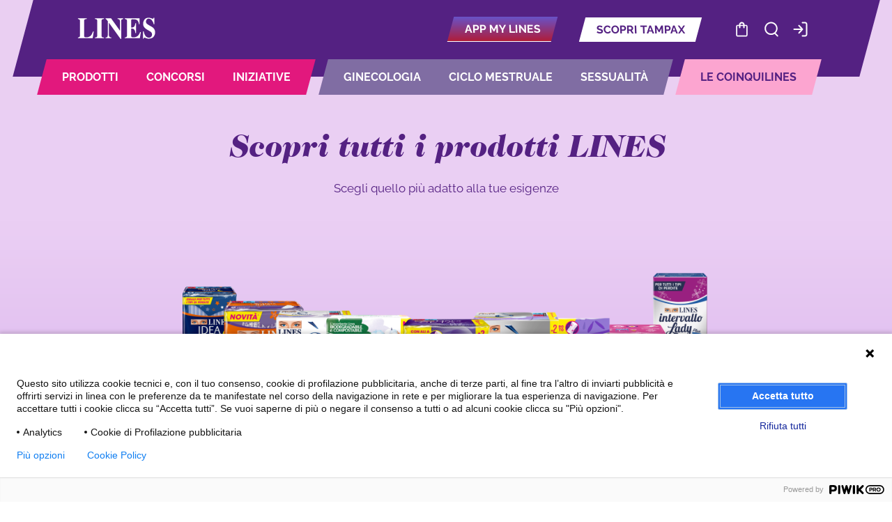

--- FILE ---
content_type: text/html; charset=UTF-8
request_url: https://lines.it/prodotti/assorbenti
body_size: 16532
content:
<!DOCTYPE html>
<html lang="it">
    <script>
      window.dataLayer = window.dataLayer || [];
      window.dataLayer.push({
        'event': 'user_Info',
        'status': 'anonymous', //può assumere due valori: anonymous OR authenticated a seconda che lo user abbia effettuato o meno il login
        'userId': 'undefined',//inserire la chiave userID univoca associata alla mail - se l’utente ha effettuato il login (NO PII!!), inserire undefined - se l’utente non è loggato
      });
    </script>


<!-- Google Tag Manager -->
<script>(function(w, d, s, l, i) {
    w[l] = w[l] || [];
    w[l].push({
      'gtm.start':
          new Date().getTime(), event: 'gtm.js',
    });
    var f = d.getElementsByTagName(s)[0],
        j = d.createElement(s), dl = l != 'dataLayer' ? '&l=' + l : '';
    j.async = true;
    j.src =
        'https://www.googletagmanager.com/gtm.js?id=' + i + dl;
    f.parentNode.insertBefore(j, f);
  })(window, document, 'script', 'dataLayer', 'GTM-M9XBMB9');</script>
<!-- End Google Tag Manager -->    <meta charset="utf-8">
    <meta http-equiv="X-UA-Compatible" content="IE=edge">
    <meta name="viewport" content="width=device-width, initial-scale=1.0">
    <meta name="format-detection" content="telephone=no">
    <title>Assorbenti Lines | Prodotti | Scopri tutti gli Assorbenti</title>
    <meta name="description" content="Tutti gli assorbenti Lines: Lines è, Lines Seta, Lines Petalo Blu, Lines Idea, Lines Seta Soft, proteggislip Intervallo, Intervallo Velo, Intervallo Lady.">
    <meta name="keywords" content="assorbenti, assorbente, assorbenti lines, lines è, lines idea, lines petalo blu, lines seta, lines seta soft, proteggislip, intervallo, proteggislip intervallo, assorbenti note, assorbenti flussi abbondanti">
    <meta name="author" content="LINES">
    <link rel="shortcut icon" type="image/x-icon" href="https://lines.it/img/favicon-lines.png"/>
    <meta property="og:title" content="Assorbenti Lines | Prodotti | Scopri tutti gli Assorbenti"/>
    <meta property="og:description" content="Tutti gli assorbenti Lines: Lines è, Lines Seta, Lines Petalo Blu, Lines Idea, Lines Seta Soft, proteggislip Intervallo, Intervallo Velo, Intervallo Lady."/>
    <meta property="og:type" content="article"/>
    <meta property="og:url" content="https://lines.it/prodotti/assorbenti"/>
    <meta property="og:image" content="https://lines.it/uploads/share/imm-condivisione-fb-1200-x-630-92539581.jpg"/>
    <meta name="twitter:card" content="summary_large_image"/>
    <meta name="twitter:site" content="@LinesItalia"/>
    <meta name="twitter:title" content="Assorbenti Lines | Prodotti | Scopri tutti gli Assorbenti"/>
    <meta name="twitter:description" content="Tutti gli assorbenti Lines: Lines è, Lines Seta, Lines Petalo Blu, Lines Idea, Lines Seta Soft, proteggislip Intervallo, Intervallo Velo, Intervallo Lady."/>
    <meta name="twitter:image" content="https://lines.it/uploads/share/imm-condivisione-fb-1200-x-630-92539581.jpg"/>

    
        <link rel="canonical" href="https://lines.it/prodotti/assorbenti" />
                <link href="https://lines.it/fonts/Raleway.css" rel="stylesheet" />
    <link href="https://lines.it/fonts/Space_Grotesk.css" rel="stylesheet" />
    <link href="https://lines.it/fonts/Anton.css" rel="stylesheet" />
    <link href="https://lines.it/fonts/Barlow.css" rel="stylesheet" />
    <link href="https://lines.it/fonts/Barlow_Condensed.css" rel="stylesheet" />
            <style>
    @font-face{font-family:Raleway;src:url(../fonts/Raleway/Raleway-Black.eot);src:url(../fonts/Raleway/Raleway-Black.eot?#iefix) format("embedded-opentype"),url(../fonts/Raleway/Raleway-Black.woff2) format("woff2"),url(../fonts/Raleway/Raleway-Black.woff) format("woff"),url(../fonts/Raleway/Raleway-Black.ttf) format("truetype");font-weight:900;font-style:normal;font-display:swap}@font-face{font-family:Raleway;src:url(../fonts/Raleway/Raleway-BlackItalic.eot);src:url(../fonts/Raleway/Raleway-BlackItalic.eot?#iefix) format("embedded-opentype"),url(../fonts/Raleway/Raleway-BlackItalic.woff2) format("woff2"),url(../fonts/Raleway/Raleway-BlackItalic.woff) format("woff"),url(../fonts/Raleway/Raleway-BlackItalic.ttf) format("truetype");font-weight:900;font-style:italic;font-display:swap}@font-face{font-family:Raleway;src:url(../fonts/Raleway/Raleway-BoldItalic.eot);src:url(../fonts/Raleway/Raleway-BoldItalic.eot?#iefix) format("embedded-opentype"),url(../fonts/Raleway/Raleway-BoldItalic.woff2) format("woff2"),url(../fonts/Raleway/Raleway-BoldItalic.woff) format("woff"),url(../fonts/Raleway/Raleway-BoldItalic.ttf) format("truetype");font-weight:700;font-style:italic;font-display:swap}@font-face{font-family:Raleway;src:url(../fonts/Raleway/Raleway-Italic.eot);src:url(../fonts/Raleway/Raleway-Italic.eot?#iefix) format("embedded-opentype"),url(../fonts/Raleway/Raleway-Italic.woff2) format("woff2"),url(../fonts/Raleway/Raleway-Italic.woff) format("woff"),url(../fonts/Raleway/Raleway-Italic.ttf) format("truetype");font-weight:400;font-style:italic;font-display:swap}@font-face{font-family:Raleway;src:url(../fonts/Raleway/Raleway-ExtraLight.eot);src:url(../fonts/Raleway/Raleway-ExtraLight.eot?#iefix) format("embedded-opentype"),url(../fonts/Raleway/Raleway-ExtraLight.woff2) format("woff2"),url(../fonts/Raleway/Raleway-ExtraLight.woff) format("woff"),url(../fonts/Raleway/Raleway-ExtraLight.ttf) format("truetype");font-weight:200;font-style:normal;font-display:swap}@font-face{font-family:Raleway;src:url(../fonts/Raleway/Raleway-Bold.eot);src:url(../fonts/Raleway/Raleway-Bold.eot?#iefix) format("embedded-opentype"),url(../fonts/Raleway/Raleway-Bold.woff2) format("woff2"),url(../fonts/Raleway/Raleway-Bold.woff) format("woff"),url(../fonts/Raleway/Raleway-Bold.ttf) format("truetype");font-weight:700;font-style:normal;font-display:swap}@font-face{font-family:Raleway;src:url(../fonts/Raleway/Raleway-ExtraBold.eot);src:url(../fonts/Raleway/Raleway-ExtraBold.eot?#iefix) format("embedded-opentype"),url(../fonts/Raleway/Raleway-ExtraBold.woff2) format("woff2"),url(../fonts/Raleway/Raleway-ExtraBold.woff) format("woff"),url(../fonts/Raleway/Raleway-ExtraBold.ttf) format("truetype");font-weight:800;font-style:normal;font-display:swap}@font-face{font-family:Raleway;src:url(../fonts/Raleway/Raleway-ExtraBoldItalic.eot);src:url(../fonts/Raleway/Raleway-ExtraBoldItalic.eot?#iefix) format("embedded-opentype"),url(../fonts/Raleway/Raleway-ExtraBoldItalic.woff2) format("woff2"),url(../fonts/Raleway/Raleway-ExtraBoldItalic.woff) format("woff"),url(../fonts/Raleway/Raleway-ExtraBoldItalic.ttf) format("truetype");font-weight:700;font-style:italic;font-display:swap}@font-face{font-family:Raleway;src:url(../fonts/Raleway/Raleway-ExtraLightItalic.eot);src:url(../fonts/Raleway/Raleway-ExtraLightItalic.eot?#iefix) format("embedded-opentype"),url(../fonts/Raleway/Raleway-ExtraLightItalic.woff2) format("woff2"),url(../fonts/Raleway/Raleway-ExtraLightItalic.woff) format("woff"),url(../fonts/Raleway/Raleway-ExtraLightItalic.ttf) format("truetype");font-weight:200;font-style:italic;font-display:swap}@font-face{font-family:Raleway;src:url(../fonts/Raleway/Raleway-Medium.eot);src:url(../fonts/Raleway/Raleway-Medium.eot?#iefix) format("embedded-opentype"),url(../fonts/Raleway/Raleway-Medium.woff2) format("woff2"),url(../fonts/Raleway/Raleway-Medium.woff) format("woff"),url(../fonts/Raleway/Raleway-Medium.ttf) format("truetype");font-weight:500;font-style:normal;font-display:swap}@font-face{font-family:Raleway;src:url(../fonts/Raleway/Raleway-Light.eot);src:url(../fonts/Raleway/Raleway-Light.eot?#iefix) format("embedded-opentype"),url(../fonts/Raleway/Raleway-Light.woff2) format("woff2"),url(../fonts/Raleway/Raleway-Light.woff) format("woff"),url(../fonts/Raleway/Raleway-Light.ttf) format("truetype");font-weight:300;font-style:normal;font-display:swap}@font-face{font-family:Raleway;src:url(../fonts/Raleway/Raleway-LightItalic.eot);src:url(../fonts/Raleway/Raleway-LightItalic.eot?#iefix) format("embedded-opentype"),url(../fonts/Raleway/Raleway-LightItalic.woff2) format("woff2"),url(../fonts/Raleway/Raleway-LightItalic.woff) format("woff"),url(../fonts/Raleway/Raleway-LightItalic.ttf) format("truetype");font-weight:300;font-style:italic;font-display:swap}@font-face{font-family:Raleway;src:url(../fonts/Raleway/Raleway-MediumItalic.eot);src:url(../fonts/Raleway/Raleway-MediumItalic.eot?#iefix) format("embedded-opentype"),url(../fonts/Raleway/Raleway-MediumItalic.woff2) format("woff2"),url(../fonts/Raleway/Raleway-MediumItalic.woff) format("woff"),url(../fonts/Raleway/Raleway-MediumItalic.ttf) format("truetype");font-weight:500;font-style:italic;font-display:swap}@font-face{font-family:Raleway;src:url(../fonts/Raleway/Raleway-Regular.eot);src:url(../fonts/Raleway/Raleway-Regular.eot?#iefix) format("embedded-opentype"),url(../fonts/Raleway/Raleway-Regular.woff2) format("woff2"),url(../fonts/Raleway/Raleway-Regular.woff) format("woff"),url(../fonts/Raleway/Raleway-Regular.ttf) format("truetype");font-weight:400;font-style:normal;font-display:swap}@font-face{font-family:Raleway;src:url(../fonts/Raleway/Raleway-SemiBoldItalic.eot);src:url(../fonts/Raleway/Raleway-SemiBoldItalic.eot?#iefix) format("embedded-opentype"),url(../fonts/Raleway/Raleway-SemiBoldItalic.woff2) format("woff2"),url(../fonts/Raleway/Raleway-SemiBoldItalic.woff) format("woff"),url(../fonts/Raleway/Raleway-SemiBoldItalic.ttf) format("truetype");font-weight:600;font-style:italic;font-display:swap}@font-face{font-family:Raleway;src:url(../fonts/Raleway/Raleway-SemiBold.eot);src:url(../fonts/Raleway/Raleway-SemiBold.eot?#iefix) format("embedded-opentype"),url(../fonts/Raleway/Raleway-SemiBold.woff2) format("woff2"),url(../fonts/Raleway/Raleway-SemiBold.woff) format("woff"),url(../fonts/Raleway/Raleway-SemiBold.ttf) format("truetype");font-weight:600;font-style:normal;font-display:swap}@font-face{font-family:Raleway;src:url(../fonts/Raleway/Raleway-ThinItalic.eot);src:url(../fonts/Raleway/Raleway-ThinItalic.eot?#iefix) format("embedded-opentype"),url(../fonts/Raleway/Raleway-ThinItalic.woff2) format("woff2"),url(../fonts/Raleway/Raleway-ThinItalic.woff) format("woff"),url(../fonts/Raleway/Raleway-ThinItalic.ttf) format("truetype");font-weight:100;font-style:italic;font-display:swap}@font-face{font-family:Raleway;src:url(../fonts/Raleway/Raleway-Thin.eot);src:url(../fonts/Raleway/Raleway-Thin.eot?#iefix) format("embedded-opentype"),url(../fonts/Raleway/Raleway-Thin.woff2) format("woff2"),url(../fonts/Raleway/Raleway-Thin.woff) format("woff"),url(../fonts/Raleway/Raleway-Thin.ttf) format("truetype");font-weight:100;font-style:normal;font-display:swap}a,abbr,acronym,address,applet,article,aside,audio,b,big,blockquote,body,canvas,caption,center,cite,code,dd,del,details,dfn,div,dl,dt,em,embed,fieldset,figcaption,figure,footer,form,h1,h2,h3,h4,h5,h6,header,hgroup,i,iframe,img,ins,kbd,label,legend,li,mark,menu,nav,object,ol,output,p,pre,q,ruby,s,samp,section,small,span,strike,strong,sub,summary,sup,table,tbody,td,tfoot,th,thead,time,tr,tt,u,ul,var,video{margin:0;padding:0;border:0;font-size:100%;font:inherit;vertical-align:baseline}article,aside,details,figcaption,figure,footer,header,hgroup,menu,nav,section{display:block}body{line-height:1}ol,ul{list-style:none}blockquote,q{quotes:none}blockquote:after,blockquote:before{content:"";content:none}q:after,q:before{content:"";content:none}table{border-collapse:collapse;border-spacing:0}*{-webkit-box-sizing:border-box;-moz-box-sizing:border-box;box-sizing:border-box}#header-wrapper header.header__site-container{max-width:1500px;margin:auto;padding-left:32.5px;padding-right:32.5px;position:relative;position:fixed;width:100%;left:50%;-webkit-transform:translate(-50%);transform:translate(-50%);z-index:100;background:rgba(0,0,0,0)!important;-webkit-transition:.3s ease-in-out;transition:.3s ease-in-out;top:0}#header-wrapper header.header__site-container.invisible{top:-150px;-webkit-transition:.3s ease-in-out;transition:.3s ease-in-out}#header-wrapper header.header__site-container .top-menu{background-color:#542182;padding:24px 75px 50px;-webkit-transform:skew(-15deg);transform:skew(-15deg);z-index:1}#header-wrapper header.header__site-container .top-menu>div{display:-webkit-box;display:-moz-box;display:-ms-flexbox;display:flex;-webkit-box-align:center;-moz-box-align:center;-ms-flex-align:center;align-items:center;-webkit-box-pack:justify;-moz-box-pack:justify;-ms-flex-pack:justify;justify-content:space-between;-webkit-transform:skew(15deg);transform:skew(15deg)}#header-wrapper header.header__site-container .top-menu>div .logo{display:-webkit-box;display:-moz-box;display:-ms-flexbox;display:flex;-webkit-box-align:center;-moz-box-align:center;-ms-flex-align:center;align-items:center}#header-wrapper header.header__site-container .top-menu>div .logo img{width:112px;height:auto}#header-wrapper header.header__site-container .top-menu .right-elements,#header-wrapper header.header__site-container .top-menu .right-elements .menu-links{display:-webkit-box;display:-moz-box;display:-ms-flexbox;display:flex;-webkit-box-align:center;-moz-box-align:center;-ms-flex-align:center;align-items:center}#header-wrapper header.header__site-container .top-menu .right-elements .menu-links{-webkit-box-orient:horizontal;-webkit-box-direction:normal;-moz-box-orient:horizontal;-moz-box-direction:normal;-ms-flex-direction:row;flex-direction:row}#header-wrapper header.header__site-container .top-menu .right-elements .menu-links .menu-link{margin-right:40px}#header-wrapper header.header__site-container .top-menu .right-elements .menu-links .menu-link:last-of-type{position:relative}#header-wrapper header.header__site-container .top-menu .right-elements .menu-links .menu-link>a{font-family:Raleway,sans-serif;font-size:16px;font-weight:700;font-stretch:normal;font-style:normal;line-height:normal;letter-spacing:normal;color:#fff;text-transform:uppercase;text-decoration:none;padding:8px 20px;-webkit-transform:skew(-15deg);transform:skew(-15deg);display:inline-block}#header-wrapper header.header__site-container .top-menu .right-elements .menu-links .menu-link>a span{display:inline-block;-webkit-transform:skew(17deg);transform:skew(17deg);font-weight:700}#header-wrapper header.header__site-container .top-menu .right-elements .menu-links .menu-link>a:hover{text-decoration:underline}#header-wrapper header.header__site-container .top-menu .right-elements .menu-links .menu-link.sostenibilita a{background:#62cf8d}#header-wrapper header.header__site-container .top-menu .right-elements .menu-links .menu-link.sostenibilita a span{color:#542182}#header-wrapper header.header__site-container .top-menu .right-elements .menu-links .menu-link.tampax a{background:#fff}#header-wrapper header.header__site-container .top-menu .right-elements .menu-links .menu-link.tampax a span{color:#542182}#header-wrapper header.header__site-container .top-menu .right-elements .menu-links .menu-link .dropdown{position:absolute;display:none}#header-wrapper header.header__site-container .top-menu .right-elements .menu-links .menu-link .dropdown.open{display:-webkit-box;display:-moz-box;display:-ms-flexbox;display:flex;position:absolute;-webkit-box-orient:vertical;-webkit-box-direction:normal;-moz-box-orient:vertical;-moz-box-direction:normal;-ms-flex-direction:column;flex-direction:column;-webkit-box-pack:center;-moz-box-pack:center;-ms-flex-pack:center;justify-content:center;-webkit-box-align:center;-moz-box-align:center;-ms-flex-align:center;align-items:center;-webkit-transform:skew(-15deg) translateX(-50%);transform:skew(-15deg) translateX(-50%);height:74px;width:200px;background-color:#da0478;top:35px;left:50%;z-index:5}#header-wrapper header.header__site-container .top-menu .right-elements .menu-links .menu-link .dropdown.open a{-webkit-transform:skew(15deg);transform:skew(15deg);font-family:Raleway,sans-serif;font-size:16px;font-weight:700;color:#fff;text-align:center;text-decoration:none;text-transform:uppercase;margin-bottom:10px}#header-wrapper header.header__site-container .top-menu .right-elements .menu-links .menu-link .dropdown.open a:hover{text-decoration:underline}#header-wrapper header.header__site-container .top-menu .right-elements .menu-links .menu-link .dropdown.open a:last-of-type{margin-bottom:0}#header-wrapper header.header__site-container .top-menu .right-elements .menu-links .menu-link#tampax{display:none}@media (max-width:1410px){#header-wrapper header.header__site-container .top-menu .right-elements .menu-links .menu-link#tampax{display:block}}#header-wrapper header.header__site-container .top-menu .right-elements .menu-icons{margin-left:8px;display:-webkit-box;display:-moz-box;display:-ms-flexbox;display:flex;-webkit-box-align:center;-moz-box-align:center;-ms-flex-align:center;align-items:center}#header-wrapper header.header__site-container .top-menu .right-elements .menu-icons .menu-icon{margin-right:14px;height:28px;width:28px}#header-wrapper header.header__site-container .top-menu .right-elements .menu-icons .menu-icon a{display:inline-block;height:100%;width:100%}#header-wrapper header.header__site-container .top-menu .right-elements .menu-icons .menu-icon a img{height:100%;width:100%}#header-wrapper header.header__site-container .top-menu .right-elements .menu-icons .menu-icon.hamb{display:none;width:35px;margin-left:40px;-webkit-box-pack:center;-moz-box-pack:center;-ms-flex-pack:center;justify-content:center}#header-wrapper header.header__site-container .top-menu .right-elements .menu-icons .menu-icon.hamb img{width:100%}#header-wrapper header.header__site-container .top-menu .right-elements .menu-icons .menu-icon.hamb img.close-icon{display:none}#header-wrapper header.header__site-container.detect-mobile,#header-wrapper header.header__site-container.mobile,#header-wrapper header.header__site-container.mobile-size{width:100vw;margin:0;padding:0;left:auto;-webkit-transform:initial;transform:none}#header-wrapper header.header__site-container.detect-mobile .top-menu,#header-wrapper header.header__site-container.mobile-size .top-menu,#header-wrapper header.header__site-container.mobile .top-menu{-webkit-transform:none;transform:none;padding:0 16px;height:60px;display:-webkit-box;display:-moz-box;display:-ms-flexbox;display:flex;-webkit-box-align:center;-moz-box-align:center;-ms-flex-align:center;align-items:center;width:100%;-webkit-box-sizing:border-box;-moz-box-sizing:border-box;box-sizing:border-box}#header-wrapper header.header__site-container.detect-mobile .top-menu>div,#header-wrapper header.header__site-container.mobile-size .top-menu>div,#header-wrapper header.header__site-container.mobile .top-menu>div{-webkit-transform:none;transform:none;width:100%;-webkit-box-sizing:border-box;-moz-box-sizing:border-box;box-sizing:border-box}#header-wrapper header.header__site-container.detect-mobile .top-menu>div .logo img,#header-wrapper header.header__site-container.mobile-size .top-menu>div .logo img,#header-wrapper header.header__site-container.mobile .top-menu>div .logo img{width:80px;height:auto}#header-wrapper header.header__site-container.detect-mobile .top-menu .right-elements .menu-links,#header-wrapper header.header__site-container.mobile-size .top-menu .right-elements .menu-links,#header-wrapper header.header__site-container.mobile .top-menu .right-elements .menu-links{display:none}#header-wrapper header.header__site-container.detect-mobile .top-menu .right-elements .menu-icons .menu-icon,#header-wrapper header.header__site-container.mobile-size .top-menu .right-elements .menu-icons .menu-icon,#header-wrapper header.header__site-container.mobile .top-menu .right-elements .menu-icons .menu-icon{margin-left:16px;margin-right:0}#header-wrapper header.header__site-container.detect-mobile .top-menu .right-elements .menu-icons .menu-icon.hamb,#header-wrapper header.header__site-container.mobile-size .top-menu .right-elements .menu-icons .menu-icon.hamb,#header-wrapper header.header__site-container.mobile .top-menu .right-elements .menu-icons .menu-icon.hamb{display:-webkit-box;display:-moz-box;display:-ms-flexbox;display:flex;margin-left:40px}#header-wrapper header.header__site-container.open{height:100vh}#header-wrapper header.header__site-container.open .overlay{position:absolute;top:0;bottom:0;left:0;right:0;z-index:0;background-color:#351551}#header-wrapper header.header__site-container.open .top-menu{position:absolute;top:0;z-index:1}#header-wrapper header.header__site-container.open .top-menu .right-elements .menu-icons .menu-icon.hamb img.open-icon{display:none}#header-wrapper header.header__site-container.open .top-menu .right-elements .menu-icons .menu-icon.hamb img.close-icon{display:initial}#header-wrapper nav.menu-submenu{position:absolute;top:85px;display:-webkit-box;display:-moz-box;display:-ms-flexbox;display:flex;margin-left:18.5px}#header-wrapper nav.menu-submenu .navbar-list{height:51px;padding-left:8.925px;padding-right:8.925px;position:relative}#header-wrapper nav.menu-submenu .navbar-list>div{padding-left:8.925px;padding-right:8.925px;-webkit-transform:skew(-15deg);transform:skew(-15deg);height:100%}#header-wrapper nav.menu-submenu .navbar-list>div>ul{height:100%;-webkit-transform:skew(15deg);transform:skew(15deg);margin:0;padding:0;display:-webkit-box;display:-moz-box;display:-ms-flexbox;display:flex}#header-wrapper nav.menu-submenu .navbar-list>div>ul>li{height:100%;list-style-type:none;padding-left:20px;padding-right:20px;display:-webkit-box;display:-moz-box;display:-ms-flexbox;display:flex;-webkit-box-align:center;-moz-box-align:center;-ms-flex-align:center;align-items:center}#header-wrapper nav.menu-submenu .navbar-list>div>ul>li a{height:100%;display:-webkit-box;display:-moz-box;display:-ms-flexbox;display:flex;-webkit-box-align:center;-moz-box-align:center;-ms-flex-align:center;align-items:center;font-family:Raleway,sans-serif;font-display:swap;font-size:16px;font-weight:700;font-stretch:normal;font-style:normal;line-height:normal;letter-spacing:normal;color:#fff;text-decoration:none;text-transform:uppercase}#header-wrapper nav.menu-submenu .navbar-list>div>ul>li a:hover{text-decoration:underline}#header-wrapper nav.menu-submenu .navbar-list>div>ul>li a.forum-link{color:#542182!important}#header-wrapper nav.menu-submenu .navbar-list .hover-menu{display:none;height:339px;-webkit-box-sizing:border-box;-moz-box-sizing:border-box;box-sizing:border-box;position:absolute;top:100%;left:-15.85px;padding-top:10px}#header-wrapper nav.menu-submenu .navbar-list .hover-menu .submenu{padding:32px 50px 32px 32px;-webkit-box-sizing:border-box;-moz-box-sizing:border-box;box-sizing:border-box;display:-webkit-box;display:-moz-box;display:-ms-flexbox;display:flex;-webkit-box-orient:vertical;-webkit-box-direction:normal;-moz-box-orient:vertical;-moz-box-direction:normal;-ms-flex-direction:column;flex-direction:column;height:339px}#header-wrapper nav.menu-submenu .navbar-list .hover-menu .submenu .submenu-wrapper{display:-webkit-box;display:-moz-box;display:-ms-flexbox;display:flex;margin-bottom:8px;-webkit-box-sizing:border-box;-moz-box-sizing:border-box;box-sizing:border-box}#header-wrapper nav.menu-submenu .navbar-list .hover-menu .submenu .submenu-wrapper>div{height:100%;display:-webkit-box;display:-moz-box;display:-ms-flexbox;display:flex;-webkit-box-orient:vertical;-webkit-box-direction:normal;-moz-box-orient:vertical;-moz-box-direction:normal;-ms-flex-direction:column;flex-direction:column;-webkit-box-pack:start;-moz-box-pack:start;-ms-flex-pack:start;justify-content:flex-start;margin-left:48px}#header-wrapper nav.menu-submenu .navbar-list .hover-menu .submenu .submenu-wrapper>div:first-of-type{margin-left:0}#header-wrapper nav.menu-submenu .navbar-list .hover-menu .submenu .submenu-wrapper>div p{opacity:.8;font-family:Raleway,sans-serif;font-display:swap;font-size:12px;font-weight:700;font-stretch:normal;font-style:normal;line-height:normal;letter-spacing:normal;text-align:left;color:#fff;margin-bottom:16px;margin-top:0}#header-wrapper nav.menu-submenu .navbar-list .hover-menu .submenu .submenu-wrapper>div>ul{margin:0;padding:0}#header-wrapper nav.menu-submenu .navbar-list .hover-menu .submenu .submenu-wrapper>div>ul>li{list-style-type:none;margin:0 0 13px;white-space:nowrap;text-transform:none}#header-wrapper nav.menu-submenu .navbar-list .hover-menu .submenu .submenu-wrapper>div>ul>li a{font-family:Raleway,sans-serif;font-display:swap;font-size:16px;font-weight:400;font-stretch:normal;font-style:normal;line-height:normal;letter-spacing:normal;text-align:left;color:#fff;text-transform:none}#header-wrapper nav.menu-submenu .navbar-list .hover-menu .submenu .submenu-link{margin-top:auto;text-decoration:underline}#header-wrapper nav.menu-submenu .navbar-list .hover-menu .submenu .submenu-link a{white-space:nowrap}#header-wrapper nav.menu-submenu .navbar-list .hover-menu .image{height:339px}#header-wrapper nav.menu-submenu .navbar-list .hover-menu .image img{height:339px;width:auto}#header-wrapper nav.menu-submenu .navbar-list>div>ul>li:hover .hover-menu{display:-webkit-box;display:-moz-box;display:-ms-flexbox;display:flex}#header-wrapper nav.menu-submenu .navbar-list.navbar-lines .hover-menu .submenu,#header-wrapper nav.menu-submenu .navbar-list.navbar-lines>div{background-color:#e2187d}#header-wrapper nav.menu-submenu .navbar-list.navbar-lines .hover-menu .submenu>.submenu-wrapper>div>ul,#header-wrapper nav.menu-submenu .navbar-list.navbar-lines>div>.submenu-wrapper>div>ul{display:-ms-grid;display:grid;grid-template-columns:repeat(auto-fit,minmax(160px,1fr));-ms-grid-rows:(auto)[6];grid-template-rows:repeat(6,auto);grid-auto-flow:column;grid-column-gap:24px}#header-wrapper nav.menu-submenu .navbar-list.navbar-lines .hover-menu .submenu>.submenu-wrapper>div>ul li,#header-wrapper nav.menu-submenu .navbar-list.navbar-lines>div>.submenu-wrapper>div>ul li{white-space:normal;min-width:100px}#header-wrapper nav.menu-submenu .navbar-list.navbar-blog .hover-menu .submenu,#header-wrapper nav.menu-submenu .navbar-list.navbar-blog>div{background-color:#806da3}#header-wrapper nav.menu-submenu .navbar-list.navbar-sust,#header-wrapper nav.menu-submenu .navbar-list.navbar-tampax{display:none}#header-wrapper nav.menu-submenu .navbar-list.navbar-forum .hover-menu .submenu,#header-wrapper nav.menu-submenu .navbar-list.navbar-forum>div{background-color:#fff}#header-wrapper nav.menu-submenu .navbar-list.navbar-forum .hover-menu{height:auto}#header-wrapper nav.menu-submenu .navbar-list.navbar-forum .hover-menu .submenu{padding-bottom:26px;padding-right:70px;height:auto}#header-wrapper nav.menu-submenu .navbar-list.navbar-forum .hover-menu .submenu a{color:#542182!important}#header-wrapper nav.menu-submenu .navbar-list.navbar-forum .hover-menu .submenu li:last-of-type{margin-bottom:0}#header-wrapper nav.menu-submenu .navbar-list.navbar-tampax>div{background-color:#fff}#header-wrapper nav.menu-submenu .navbar-list.navbar-tampax>div a{color:#542182}#header-wrapper nav.menu-submenu .navbar-list.navbar-coinquilines>div{background-color:#fca5d0}#header-wrapper nav.menu-submenu .navbar-list.navbar-coinquilines>div a{color:#542182}#header-wrapper.detect-mobile nav.menu-submenu,#header-wrapper .mobile-size nav.menu-submenu,#header-wrapper .mobile nav.menu-submenu{display:none;overflow-y:scroll;overflow-x:scroll;height:calc(100vh - 60px)}#header-wrapper.detect-mobile nav.menu-submenu .navbar-list>div,#header-wrapper .mobile-size nav.menu-submenu .navbar-list>div,#header-wrapper .mobile nav.menu-submenu .navbar-list>div{position:relative}#header-wrapper.detect-mobile nav.menu-submenu .navbar-list>div:before,#header-wrapper .mobile-size nav.menu-submenu .navbar-list>div:before,#header-wrapper .mobile nav.menu-submenu .navbar-list>div:before{content:"";position:absolute;right:0;top:0;height:100%;width:100%;z-index:-1;-webkit-transform-origin:bottom left;transform-origin:bottom left;-webkit-transform:skew(-5deg,0deg);transform:skew(-5deg,0deg)}@media (max-width:374px){#header-wrapper.detect-mobile nav.menu-submenu .navbar-list>div:before,#header-wrapper .mobile-size nav.menu-submenu .navbar-list>div:before,#header-wrapper .mobile nav.menu-submenu .navbar-list>div:before{-webkit-transform:skew(-3deg,0deg);transform:skew(-3deg,0deg)}}#header-wrapper.detect-mobile nav.menu-submenu .navbar-list>div .image,#header-wrapper .mobile-size nav.menu-submenu .navbar-list>div .image,#header-wrapper .mobile nav.menu-submenu .navbar-list>div .image{display:none}#header-wrapper.detect-mobile nav.menu-submenu .navbar-list>div>ul,#header-wrapper .mobile-size nav.menu-submenu .navbar-list>div>ul,#header-wrapper .mobile nav.menu-submenu .navbar-list>div>ul{padding-right:20px!important}#header-wrapper.detect-mobile nav.menu-submenu .navbar-list>div>ul>li,#header-wrapper .mobile-size nav.menu-submenu .navbar-list>div>ul>li,#header-wrapper .mobile nav.menu-submenu .navbar-list>div>ul>li{-webkit-box-orient:vertical;-webkit-box-direction:normal;-moz-box-orient:vertical;-moz-box-direction:normal;-ms-flex-direction:column;flex-direction:column;width:100%;-webkit-box-align:unset!important;-moz-box-align:unset!important;-ms-flex-align:unset!important;align-items:unset!important}#header-wrapper.detect-mobile nav.menu-submenu .navbar-list>div>ul>li>a,#header-wrapper .mobile-size nav.menu-submenu .navbar-list>div>ul>li>a,#header-wrapper .mobile nav.menu-submenu .navbar-list>div>ul>li>a{width:100%}#header-wrapper.detect-mobile nav.menu-submenu .navbar-list.navbar-lines>div>ul>li:hover .hover-menu,#header-wrapper .mobile-size nav.menu-submenu .navbar-list.navbar-lines>div>ul>li:hover .hover-menu,#header-wrapper .mobile nav.menu-submenu .navbar-list.navbar-lines>div>ul>li:hover .hover-menu{display:none}#header-wrapper.detect-mobile nav.menu-submenu .navbar-list.navbar-lines>div:before,#header-wrapper .mobile-size nav.menu-submenu .navbar-list.navbar-lines>div:before,#header-wrapper .mobile nav.menu-submenu .navbar-list.navbar-lines>div:before{background:#e2187d}#header-wrapper.detect-mobile nav.menu-submenu .navbar-list.navbar-blog>div>ul>li>a,#header-wrapper .mobile-size nav.menu-submenu .navbar-list.navbar-blog>div>ul>li>a,#header-wrapper .mobile nav.menu-submenu .navbar-list.navbar-blog>div>ul>li>a{background:url(../img/lines-menu/chevron.svg) no-repeat 100%}#header-wrapper.detect-mobile nav.menu-submenu .navbar-list.navbar-blog>div:before,#header-wrapper .mobile-size nav.menu-submenu .navbar-list.navbar-blog>div:before,#header-wrapper .mobile nav.menu-submenu .navbar-list.navbar-blog>div:before{background:#806da3}#header-wrapper.detect-mobile nav.menu-submenu .navbar-list.navbar-blog>div>ul>li>a,#header-wrapper .mobile-size nav.menu-submenu .navbar-list.navbar-blog>div>ul>li>a,#header-wrapper .mobile nav.menu-submenu .navbar-list.navbar-blog>div>ul>li>a{pointer-events:none}#header-wrapper.detect-mobile nav.menu-submenu .navbar-list.navbar-blog>div>ul>li:focus .hover-menu,#header-wrapper.detect-mobile nav.menu-submenu .navbar-list.navbar-blog>div>ul>li:hover .hover-menu,#header-wrapper .mobile-size nav.menu-submenu .navbar-list.navbar-blog>div>ul>li:focus .hover-menu,#header-wrapper .mobile-size nav.menu-submenu .navbar-list.navbar-blog>div>ul>li:hover .hover-menu,#header-wrapper .mobile nav.menu-submenu .navbar-list.navbar-blog>div>ul>li:focus .hover-menu,#header-wrapper .mobile nav.menu-submenu .navbar-list.navbar-blog>div>ul>li:hover .hover-menu{display:-webkit-box;display:-moz-box;display:-ms-flexbox;display:flex}#header-wrapper.detect-mobile nav.menu-submenu .navbar-list.navbar-blog .hover-menu,#header-wrapper .mobile-size nav.menu-submenu .navbar-list.navbar-blog .hover-menu,#header-wrapper .mobile nav.menu-submenu .navbar-list.navbar-blog .hover-menu{position:static;padding-top:0;height:auto}#header-wrapper.detect-mobile nav.menu-submenu .navbar-list.navbar-blog .hover-menu .submenu,#header-wrapper .mobile-size nav.menu-submenu .navbar-list.navbar-blog .hover-menu .submenu,#header-wrapper .mobile nav.menu-submenu .navbar-list.navbar-blog .hover-menu .submenu{padding:16px 16px 0;height:auto}#header-wrapper.detect-mobile nav.menu-submenu .navbar-list.navbar-blog .hover-menu .submenu ul li,#header-wrapper .mobile-size nav.menu-submenu .navbar-list.navbar-blog .hover-menu .submenu ul li,#header-wrapper .mobile nav.menu-submenu .navbar-list.navbar-blog .hover-menu .submenu ul li{margin-bottom:0;padding:8px 0}#header-wrapper.detect-mobile nav.menu-submenu .navbar-list.navbar-sust,#header-wrapper .mobile-size nav.menu-submenu .navbar-list.navbar-sust,#header-wrapper .mobile nav.menu-submenu .navbar-list.navbar-sust{display:block;background:#62cf8d}#header-wrapper.detect-mobile nav.menu-submenu .navbar-list.navbar-sust>div:before,#header-wrapper .mobile-size nav.menu-submenu .navbar-list.navbar-sust>div:before,#header-wrapper .mobile nav.menu-submenu .navbar-list.navbar-sust>div:before{background:#62cf8d}#header-wrapper.detect-mobile nav.menu-submenu .navbar-list.navbar-tampax>div:before,#header-wrapper .mobile-size nav.menu-submenu .navbar-list.navbar-tampax>div:before,#header-wrapper .mobile nav.menu-submenu .navbar-list.navbar-tampax>div:before{background:#fff}#header-wrapper.detect-mobile nav.menu-submenu .navbar-list.navbar-forum,#header-wrapper .mobile-size nav.menu-submenu .navbar-list.navbar-forum,#header-wrapper .mobile nav.menu-submenu .navbar-list.navbar-forum{display:block}#header-wrapper.detect-mobile nav.menu-submenu .navbar-list.navbar-forum>div>ul>li>a,#header-wrapper .mobile-size nav.menu-submenu .navbar-list.navbar-forum>div>ul>li>a,#header-wrapper .mobile nav.menu-submenu .navbar-list.navbar-forum>div>ul>li>a{background:url(../img/lines-menu/chevron-purple.svg) no-repeat 100%}#header-wrapper.detect-mobile nav.menu-submenu .navbar-list.navbar-forum>div:before,#header-wrapper .mobile-size nav.menu-submenu .navbar-list.navbar-forum>div:before,#header-wrapper .mobile nav.menu-submenu .navbar-list.navbar-forum>div:before{background:#fff}#header-wrapper.detect-mobile nav.menu-submenu .navbar-list.navbar-forum>div>ul>li>a,#header-wrapper .mobile-size nav.menu-submenu .navbar-list.navbar-forum>div>ul>li>a,#header-wrapper .mobile nav.menu-submenu .navbar-list.navbar-forum>div>ul>li>a{pointer-events:none}#header-wrapper.detect-mobile nav.menu-submenu .navbar-list.navbar-forum>div>ul>li:focus .hover-menu,#header-wrapper.detect-mobile nav.menu-submenu .navbar-list.navbar-forum>div>ul>li:hover .hover-menu,#header-wrapper .mobile-size nav.menu-submenu .navbar-list.navbar-forum>div>ul>li:focus .hover-menu,#header-wrapper .mobile-size nav.menu-submenu .navbar-list.navbar-forum>div>ul>li:hover .hover-menu,#header-wrapper .mobile nav.menu-submenu .navbar-list.navbar-forum>div>ul>li:focus .hover-menu,#header-wrapper .mobile nav.menu-submenu .navbar-list.navbar-forum>div>ul>li:hover .hover-menu{display:-webkit-box;display:-moz-box;display:-ms-flexbox;display:flex}#header-wrapper.detect-mobile nav.menu-submenu .navbar-list.navbar-forum .hover-menu,#header-wrapper .mobile-size nav.menu-submenu .navbar-list.navbar-forum .hover-menu,#header-wrapper .mobile nav.menu-submenu .navbar-list.navbar-forum .hover-menu{position:static;padding-top:0;height:auto}#header-wrapper.detect-mobile nav.menu-submenu .navbar-list.navbar-forum .hover-menu .submenu,#header-wrapper .mobile-size nav.menu-submenu .navbar-list.navbar-forum .hover-menu .submenu,#header-wrapper .mobile nav.menu-submenu .navbar-list.navbar-forum .hover-menu .submenu{padding:16px 16px 0;height:auto}#header-wrapper.detect-mobile nav.menu-submenu .navbar-list.navbar-forum .hover-menu .submenu ul li,#header-wrapper .mobile-size nav.menu-submenu .navbar-list.navbar-forum .hover-menu .submenu ul li,#header-wrapper .mobile nav.menu-submenu .navbar-list.navbar-forum .hover-menu .submenu ul li{margin-bottom:0;padding:8px 0}#header-wrapper.detect-mobile nav.menu-submenu .navbar-list.navbar-tampax,#header-wrapper .mobile-size nav.menu-submenu .navbar-list.navbar-tampax,#header-wrapper .mobile nav.menu-submenu .navbar-list.navbar-tampax{display:block}#header-wrapper.detect-mobile nav.menu-submenu .navbar-list.navbar-tampax>div:before,#header-wrapper .mobile-size nav.menu-submenu .navbar-list.navbar-tampax>div:before,#header-wrapper .mobile nav.menu-submenu .navbar-list.navbar-tampax>div:before{background-color:#fff}#header-wrapper.detect-mobile nav.menu-submenu .navbar-list.navbar-coinquilines,#header-wrapper .mobile-size nav.menu-submenu .navbar-list.navbar-coinquilines,#header-wrapper .mobile nav.menu-submenu .navbar-list.navbar-coinquilines{display:block}#header-wrapper.detect-mobile nav.menu-submenu .navbar-list.navbar-coinquilines>div:before,#header-wrapper .mobile-size nav.menu-submenu .navbar-list.navbar-coinquilines>div:before,#header-wrapper .mobile nav.menu-submenu .navbar-list.navbar-coinquilines>div:before{background-color:#fca5d0}#header-wrapper.detect-mobile.open nav.menu-submenu,#header-wrapper .mobile-size.open nav.menu-submenu,#header-wrapper .mobile.open nav.menu-submenu{display:-webkit-box!important;display:-moz-box!important;display:-ms-flexbox!important;display:flex!important;z-index:2;top:60px;margin-left:0;-webkit-box-orient:vertical;-webkit-box-direction:normal;-moz-box-orient:vertical;-moz-box-direction:normal;-ms-flex-direction:column;flex-direction:column;width:100%;padding-right:10%}@media (min-width:1000px){#header-wrapper.detect-mobile.open nav.menu-submenu,#header-wrapper .mobile-size.open nav.menu-submenu,#header-wrapper .mobile.open nav.menu-submenu{width:100%;padding-right:40%}}#header-wrapper.detect-mobile.open nav.menu-submenu .navbar-list,#header-wrapper .mobile-size.open nav.menu-submenu .navbar-list,#header-wrapper .mobile.open nav.menu-submenu .navbar-list{padding:0;height:auto;margin-top:8px}#header-wrapper.detect-mobile.open nav.menu-submenu .navbar-list>div,#header-wrapper .mobile-size.open nav.menu-submenu .navbar-list>div,#header-wrapper .mobile.open nav.menu-submenu .navbar-list>div{-webkit-transform:none;transform:none;height:auto;padding:0}#header-wrapper.detect-mobile.open nav.menu-submenu .navbar-list>div>ul,#header-wrapper .mobile-size.open nav.menu-submenu .navbar-list>div>ul,#header-wrapper .mobile.open nav.menu-submenu .navbar-list>div>ul{-webkit-transform:none;transform:none;-webkit-box-orient:vertical;-webkit-box-direction:normal;-moz-box-orient:vertical;-moz-box-direction:normal;-ms-flex-direction:column;flex-direction:column;-webkit-box-align:start;-moz-box-align:start;-ms-flex-align:start;align-items:flex-start;padding-left:40px;padding-top:24px;padding-bottom:24px}#header-wrapper.detect-mobile.open nav.menu-submenu .navbar-list>div>ul>li,#header-wrapper .mobile-size.open nav.menu-submenu .navbar-list>div>ul>li,#header-wrapper .mobile.open nav.menu-submenu .navbar-list>div>ul>li{padding:0;margin-bottom:24px}#header-wrapper.detect-mobile.open nav.menu-submenu .navbar-list>div>ul>li:last-of-type,#header-wrapper .mobile-size.open nav.menu-submenu .navbar-list>div>ul>li:last-of-type,#header-wrapper .mobile.open nav.menu-submenu .navbar-list>div>ul>li:last-of-type{margin-bottom:0}#header-wrapper .breadcrumb{max-width:1500px;margin:auto;height:64px;position:absolute;z-index:-1;top:110px;left:37.5px;background-color:rgba(0,0,0,0);padding:0}#header-wrapper .breadcrumb>div{background-color:#fff;-webkit-transform:skew(-15deg);transform:skew(-15deg);height:64px;padding-left:17.5px;padding-right:17.5px;-webkit-box-shadow:2px 2px 10px 0 rgba(70,32,96,.1);box-shadow:2px 2px 10px 0 rgba(70,32,96,.1)}#header-wrapper .breadcrumb>div ul{display:-webkit-box;display:-moz-box;display:-ms-flexbox;display:flex;list-style-type:none;-webkit-transform:skew(15deg);transform:skew(15deg);padding:38px 35px 12px 22.5px;margin:0}#header-wrapper .breadcrumb>div ul>li,#header-wrapper .breadcrumb>div ul>li a{font-family:Raleway,sans-serif;font-display:swap;font-size:12px;font-weight:400;font-stretch:normal;font-style:normal;line-height:normal;letter-spacing:normal;text-align:left;color:#462060;text-decoration:none}#header-wrapper .breadcrumb>div ul>li:hover,#header-wrapper .breadcrumb>div ul>li a:hover{text-decoration:underline}#header-wrapper .breadcrumb>div ul li{padding-left:10px;padding-right:10px;border-right:1.5px solid #462060}#header-wrapper .breadcrumb>div ul li:last-of-type{border:none;font-weight:700}#header-wrapper .breadcrumb>div ul li:last-of-type a{font-weight:700}#header-wrapper.detect-mobile .breadcrumb,#header-wrapper .mobile-size .breadcrumb,#header-wrapper .mobile .breadcrumb{position:static;left:0;top:0;height:30px}#header-wrapper.detect-mobile .breadcrumb>div,#header-wrapper .mobile-size .breadcrumb>div,#header-wrapper .mobile .breadcrumb>div{-webkit-transform:none;transform:none;-webkit-box-shadow:none;box-shadow:none;height:30px}#header-wrapper.detect-mobile .breadcrumb>div ul,#header-wrapper .mobile-size .breadcrumb>div ul,#header-wrapper .mobile .breadcrumb>div ul{-webkit-transform:none;transform:none;padding:0;height:100%;-webkit-box-align:center;-moz-box-align:center;-ms-flex-align:center;align-items:center;-ms-flex-wrap:nowrap;flex-wrap:nowrap;overflow-x:scroll;-ms-overflow-style:none;scrollbar-width:none}#header-wrapper.detect-mobile .breadcrumb>div ul::-webkit-scrollbar,#header-wrapper .mobile-size .breadcrumb>div ul::-webkit-scrollbar,#header-wrapper .mobile .breadcrumb>div ul::-webkit-scrollbar{display:none}#header-wrapper.detect-mobile .breadcrumb>div ul>li,#header-wrapper.detect-mobile .breadcrumb>div ul>li a,#header-wrapper .mobile-size .breadcrumb>div ul>li,#header-wrapper .mobile-size .breadcrumb>div ul>li a,#header-wrapper .mobile .breadcrumb>div ul>li,#header-wrapper .mobile .breadcrumb>div ul>li a{font-size:12px;white-space:nowrap}#header-wrapper #search-box{display:-webkit-box;display:-moz-box;display:-ms-flexbox;display:flex;position:fixed;-webkit-box-orient:vertical;-webkit-box-direction:normal;-moz-box-orient:vertical;-moz-box-direction:normal;-ms-flex-direction:column;flex-direction:column;top:0;z-index:100;width:100%;padding:20px 20px 40px;background-color:#351551;opacity:.95;-webkit-transition:all .3s ease-in-out;transition:all .3s ease-in-out;-webkit-transform:translateY(-100%);transform:translateY(-100%)}#header-wrapper #search-box.open{-webkit-transform:translateY(0);transform:translateY(0)}#header-wrapper #search-box .wrapper{max-width:1530px;margin:0 auto;display:-webkit-box;display:-moz-box;display:-ms-flexbox;display:flex;-webkit-box-orient:vertical;-webkit-box-direction:normal;-moz-box-orient:vertical;-moz-box-direction:normal;-ms-flex-direction:column;flex-direction:column;width:100%}#header-wrapper #search-box img{width:21px;height:auto;-ms-flex-item-align:end;align-self:flex-end;cursor:pointer}#header-wrapper #search-box form{width:100%}#header-wrapper #search-box form input{width:100%;margin:auto;font-size:24px;font-family:Raleway,sans-serif;font-display:swap;font-weight:700;font-stretch:normal;font-style:normal;line-height:normal;letter-spacing:normal;color:#fff;background-color:rgba(0,0,0,0);border:rgba(0,0,0,0);border-bottom:2px solid hsla(0,0%,100%,.4);padding-bottom:16px;outline:0}#header-wrapper.detect-mobile #search-box,#header-wrapper .mobile #search-box,#header-wrapper .mobile-size #search-box{width:100%;height:100%;background-color:rgba(53,21,81,.95);padding:20px 50px 40px}#header-wrapper.detect-mobile #search-box input,#header-wrapper .mobile #search-box input,#header-wrapper .mobile-size #search-box input{font-size:18px}@media screen and (max-width:500px){#header-wrapper.detect-mobile #search-box,#header-wrapper .mobile #search-box,#header-wrapper .mobile-size #search-box{padding-left:16px;padding-right:16px}}.menu-pad{padding-top:125px}.detect-mobile .menu-pad,.mobile-size .menu-pad,.mobile .menu-pad{padding-top:60px}.image-animation{background-color:#e2187d;-webkit-animation-name:animated-image;animation-name:animated-image;-webkit-animation-duration:8s;animation-duration:8s;-webkit-animation-iteration-count:infinite;animation-iteration-count:infinite;background-size:cover!important;background-position:50%!important;background-repeat:no-repeat!important}@-webkit-keyframes animated-image{0%{background-image:url(../img/lines-menu/ini-1.jpg)}12.49%{background-image:url(../img/lines-menu/ini-1.jpg)}12.5%{background-image:url(../img/lines-menu/ini-2.jpg)}24.99%{background-image:url(../img/lines-menu/ini-2.jpg)}25%{background-image:url(../img/lines-menu/ini-3.jpg)}37.49%{background-image:url(../img/lines-menu/ini-3.jpg)}37.5%{background-image:url(../img/lines-menu/ini-4.jpg)}49.99%{background-image:url(../img/lines-menu/ini-4.jpg)}50%{background-image:url(../img/lines-menu/ini-5.jpg)}62.49%{background-image:url(../img/lines-menu/ini-5.jpg)}62.5%{background-image:url(../img/lines-menu/ini-6.jpg)}74.99%{background-image:url(../img/lines-menu/ini-6.jpg)}75%{background-image:url(../img/lines-menu/ini-7.jpg)}87.49%{background-image:url(../img/lines-menu/ini-7.jpg)}87.5%{background-image:url(../img/lines-menu/ini-8.jpg)}to{background-image:url(../img/lines-menu/ini-8.jpg)}}@keyframes animated-image{0%{background-image:url(../img/lines-menu/ini-1.jpg)}12.49%{background-image:url(../img/lines-menu/ini-1.jpg)}12.5%{background-image:url(../img/lines-menu/ini-2.jpg)}24.99%{background-image:url(../img/lines-menu/ini-2.jpg)}25%{background-image:url(../img/lines-menu/ini-3.jpg)}37.49%{background-image:url(../img/lines-menu/ini-3.jpg)}37.5%{background-image:url(../img/lines-menu/ini-4.jpg)}49.99%{background-image:url(../img/lines-menu/ini-4.jpg)}50%{background-image:url(../img/lines-menu/ini-5.jpg)}62.49%{background-image:url(../img/lines-menu/ini-5.jpg)}62.5%{background-image:url(../img/lines-menu/ini-6.jpg)}74.99%{background-image:url(../img/lines-menu/ini-6.jpg)}75%{background-image:url(../img/lines-menu/ini-7.jpg)}87.49%{background-image:url(../img/lines-menu/ini-7.jpg)}87.5%{background-image:url(../img/lines-menu/ini-8.jpg)}to{background-image:url(../img/lines-menu/ini-8.jpg)}}.archivio__prodotti__visore .hgroup{margin-top:120px}.container-lines-e .prodotti__visore-desk{padding-top:65px}.container-lines-e .prodotti__visore-desk .prodotti__visore-desk__img-gamma{bottom:-200px}#menu-spacier{height:109px;background:#542182}#menu-spacier.no-hero{background:rgba(0,0,0,0)!important}body.detect-mobile #content-container,body.mobile #content-container,body.mobile-size #content-container{padding-top:60px}body.detect-mobile #menu-spacier,body.mobile #menu-spacier,body.mobile-size #menu-spacier{display:none}body.detect-mobile .container-lines-e .prodotti__visore-desk,body.mobile-size .container-lines-e .prodotti__visore-desk,body.mobile .container-lines-e .prodotti__visore-desk{padding-top:0}body.detect-mobile .container-cotone .prodotti__visore-desk,body.mobile-size .container-cotone .prodotti__visore-desk{padding-top:50px}.container-cotone .prodotti__visore-desk{padding-top:100px;height:540px}.container-cotone .prodotti__visore-desk .main{top:320px}.container-seta-ultra .prodotti__visore-desk{padding-top:100px;background-size:cover}.container-seta-ultra .prodotti__visore-desk img{top:130px}body.detect-mobile .container-petalo-blu .prodotti__visore-desk,body.mobile-size .container-petalo-blu .prodotti__visore-desk{padding-top:40px}.container-petalo-blu .prodotti__visore-desk{padding-top:100px;height:500px}.container-petalo-blu .prodotti__visore-desk .bg-visore-petali img.petali-desk{bottom:-200px}.container-petalo-blu .prodotti__visore-desk .prodotti__visore-desk__img-gamma{bottom:-100px}.container-idea .prodotti__visore-desk{padding-top:70px;height:480px}.container-idea .prodotti__visore-desk img{top:60px}body.detect-mobile .container-intervallo-velo .prodotti__visore-desk,body.mobile-size .container-intervallo-velo .prodotti__visore-desk{padding-top:40px}.container-intervallo-velo .prodotti__visore-desk{padding-top:100px;height:540px;background-size:cover}body.detect-mobile .container-intervallo-lady .prodotti__visore-desk,body.mobile-size .container-intervallo-lady .prodotti__visore-desk{padding-top:40px}.container-intervallo-lady .prodotti__visore-desk{padding-top:100px;height:540px;background-size:cover}body.detect-mobile .container-intervallo .prodotti__visore-desk,body.mobile-size .container-intervallo .prodotti__visore-desk{padding-top:40px}.container-intervallo .prodotti__visore-desk{padding-top:100px;height:500px}.vincitrici-container{padding-top:108px}body.detect-mobile .vincitrici-container,body.mobile-size .vincitrici-container{padding-top:61px}.pagina-regolamenti_content{padding-top:120px}body.detect-mobile .pagina-regolamenti_content,body.mobile-size .pagina-regolamenti_content{padding-top:40px}.video-hero{height:auto;padding-top:120px;padding-bottom:40px}body.detect-mobile .video-hero,body.mobile-size .video-hero{padding-top:40px}.editoriale-container{padding-top:107px}body.detect-mobile .editoriale-container,body.mobile-size .editoriale-container{padding-top:50px}.chiedi-sessuologa-ginecologa-container{padding-top:120px}body.detect-mobile .chiedi-sessuologa-ginecologa-container,body.mobile-size .chiedi-sessuologa-ginecologa-container{padding-top:50px}.glossario-container{padding-top:110px}body.detect-mobile .glossario-container,body.mobile-size .glossario-container{padding-top:30px}.video-container-pillole{padding-top:200px}.forum-container{padding-top:107px}body.detect-mobile .forum-container,body.mobile-size .forum-container{padding-bottom:50px}    </style>
                <link href="https://lines.it/css/footer.css?c8083fc95fdd06f9ef21w" rel="preload" as="style"
          onload="this.onload=null;this.rel='stylesheet'">
    <noscript>
        <link href="https://lines.it/css/footer.css?c8083fc95fdd06f9ef21w" rel="stylesheet">
    </noscript>
            <style>
        @font-face{font-family:Caslon;src:url(../fonts/CaslonTwoTwentyFour-BlackIt.eot);src:url(../fonts/CaslonTwoTwentyFour-BlackIt.eot?#iefix) format("embedded-opentype"),url(../fonts/CaslonTwoTwentyFour-BlackIt.woff) format("woff"),url(../fonts/CaslonTwoTwentyFour-BlackIt.ttf) format("truetype"),url(../src/fonts/CaslonTwoTwentyFour-BlackIt.svg#476e297abfd9e104d61dddb54352507c) format("svg");font-style:normal;font-weight:400;font-display:swap}html{scroll-behavior:smooth}.class .product-page .product{background:-webkit-gradient(linear,left top,left bottom,color-stop(0,#ead0f2),color-stop(50%,#ebcff4),to(#dcb8ee));background:linear-gradient(180deg,#ead0f2,#ebcff4 50%,#dcb8ee);padding-bottom:20px}.class .product-page .product .product-hero{padding-top:80px;display:-webkit-box;display:-moz-box;display:-ms-flexbox;display:flex;-webkit-box-orient:vertical;-webkit-box-direction:normal;-moz-box-orient:vertical;-moz-box-direction:normal;-ms-flex-direction:column;flex-direction:column;-webkit-box-pack:center;-moz-box-pack:center;-ms-flex-pack:center;justify-content:center;-webkit-box-align:center;-moz-box-align:center;-ms-flex-align:center;align-items:center;padding-left:15px;padding-right:15px}.class .product-page .product .product-hero h1{text-align:center;font-family:Caslon;font-size:calc(30px + 25*(100vw - 375px)/1545);line-height:1.1;font-weight:500;color:#542182}@media screen and (min-width:1920px){.class .product-page .product .product-hero h1{font-size:55px}}@media screen and (max-width:375px){.class .product-page .product .product-hero h1{font-size:30px}}.class .product-page .product .product-hero h1 span{text-transform:uppercase}.class .product-page .product .product-hero p{text-align:center;font-family:Raleway,sans-serif;font-size:calc(13px + 7*(100vw - 375px)/1545);margin-top:20px;font-weight:400;line-height:24px;margin-bottom:70px;color:#542182}@media screen and (min-width:1920px){.class .product-page .product .product-hero p{font-size:20px}}@media screen and (max-width:375px){.class .product-page .product .product-hero p{font-size:13px}}.class .product-page .product .product-hero .img-container{width:55%}@media screen and (max-width:1300px){.class .product-page .product .product-hero .img-container{width:65%}}@media screen and (max-width:992px){.class .product-page .product .product-hero .img-container{max-width:80%}}@media screen and (max-width:767px){.class .product-page .product .product-hero .img-container{width:100%}}.class .product-page .product .product-hero .img-container img{width:100%;height:auto}@media screen and (max-width:767px){.class .product-page .product .product-hero .img-container img{display:none}}.class .product-page .product .product-hero .img-container img.mobile{display:none}@media screen and (max-width:767px){.class .product-page .product .product-hero .img-container img.mobile{display:block;width:100%;height:auto}}.class .product-page .product-list{padding-top:80px;padding-bottom:80px;background-color:#ffe6ff}.class .product-page .product-list .title{display:-webkit-box;display:-moz-box;display:-ms-flexbox;display:flex;-webkit-box-orient:vertical;-webkit-box-direction:normal;-moz-box-orient:vertical;-moz-box-direction:normal;-ms-flex-direction:column;flex-direction:column;-webkit-box-align:center;-moz-box-align:center;-ms-flex-align:center;align-items:center;max-width:1140px;margin:0 auto;text-align:center;padding-left:30px;padding-right:30px}.class .product-page .product-list .title h2{font-family:Caslon;font-size:calc(28px + 12*(100vw - 375px)/1545);font-weight:500;line-height:1.1;color:#542182;margin-bottom:20px}@media screen and (min-width:1920px){.class .product-page .product-list .title h2{font-size:40px}}@media screen and (max-width:375px){.class .product-page .product-list .title h2{font-size:28px}}.class .product-page .product-list .title p{font-family:Raleway,sans-serif;font-size:16px;color:#542182;font-weight:400;line-height:24px;margin-bottom:11px}.class .product-page .product-list .title p span{font-weight:700}.class .product-page .product-list .title p span span{text-transform:uppercase}.class .product-page .product-list article{padding:24px;background-color:#f8f5fe;border-radius:10px;position:relative;width:200px}.class .product-page .product-list article .image-product{display:-webkit-box;display:-moz-box;display:-ms-flexbox;display:flex;-webkit-box-pack:end;-moz-box-pack:end;-ms-flex-pack:end;justify-content:flex-end;height:auto}.class .product-page .product-list article .image-product img{display:block;max-width:100%;margin:0 auto;height:auto}.class .product-page .product-list article .name{margin-bottom:30px}.class .product-page .product-list article .name h3{font-family:Caslon;color:#542182;font-size:21px;font-weight:500;line-height:1.1}.class .product-page .product-list article .name span{margin-top:5px;margin-bottom:13px;width:23px;height:4px;border-radius:4px;display:block;background-color:#ac4fd3;text-align:left}.class .product-page .product-list article .name p{font-size:16px;font-family:Raleway,sans-serif;color:#542182;line-height:24px;text-align:left;font-weight:400}.class .product-page .product-list article a{position:absolute;z-index:1;width:100%;height:100%;top:0;left:0;color:rgba(0,0,0,0);-webkit-user-select:none;-moz-user-select:none;-ms-user-select:none;user-select:none}.class .product-page .product-list .assorbenti .grid-assorbenti{display:-ms-grid;display:grid;grid-template-columns:repeat(auto-fit,minmax(255px,1fr));grid-auto-flow:row;grid-column-gap:32px;grid-row-gap:32px;max-width:1140px;margin-left:auto;margin-right:auto}@media (max-width:1180px){.class .product-page .product-list .assorbenti .grid-assorbenti{max-width:840px}}.class .product-page .product-list .assorbenti .grid-assorbenti article{-ms-grid-column-align:center;justify-self:center;min-width:255px;margin:0}@media screen and (max-width:660px){.class .product-page .product-list .assorbenti .grid-assorbenti{padding-left:30px;padding-right:30px;-ms-grid-columns:(1fr)[2];grid-template-columns:repeat(2,1fr)}}@media screen and (max-width:480px){.class .product-page .product-list .assorbenti .grid-assorbenti{-ms-grid-columns:(1fr)[1];grid-template-columns:repeat(1,1fr)}.class .product-page .product-list .assorbenti .grid-assorbenti article{max-width:200px;-ms-grid-column-align:center;justify-self:center}}.class .product-page .proteggislip{margin-top:100px}.class .product-page .proteggislip .list-proteggislip{display:-ms-grid;display:grid;grid-template-columns:repeat(auto-fit,minmax(255px,1fr));grid-auto-flow:row;grid-column-gap:32px;grid-row-gap:32px;max-width:1140px;margin-left:auto;margin-right:auto}@media (max-width:1180px){.class .product-page .proteggislip .list-proteggislip{max-width:840px}}.class .product-page .proteggislip .list-proteggislip article{-ms-grid-column-align:center;justify-self:center;min-width:255px;margin:0}.class .product-page .proteggislip .list-proteggislip article .image-product,.class .product-page .proteggislip .list-proteggislip article .image-product img{height:auto}.class .product-page a.scroll-top{opacity:0;width:50px;height:50px;border-radius:50%;-webkit-box-align:center;-moz-box-align:center;-ms-flex-align:center;align-items:center;-webkit-box-pack:center;-moz-box-pack:center;-ms-flex-pack:center;justify-content:center;background-color:#542182;position:fixed;right:15px;bottom:150px;-webkit-box-shadow:0 0 40px 0 #000;box-shadow:0 0 40px 0 #000;-webkit-transition:all .3s ease-in-out;transition:all .3s ease-in-out;display:-webkit-box;display:-moz-box;display:-ms-flexbox;display:flex}@media screen and (max-width:767px){.class .product-page a.scroll-top{opacity:1}}    </style>
    <script>!function(n){"use strict";n.loadCSS||(n.loadCSS=function(){});var t,o=loadCSS.relpreload={};o.support=function(){var e;try{e=n.document.createElement("link").relList.supports("preload")}catch(t){e=!1}return function(){return e}}(),o.bindMediaToggle=function(t){var e=t.media||"all";function a(){t.addEventListener?t.removeEventListener("load",a):t.attachEvent&&t.detachEvent("onload",a),t.setAttribute("onload",null),t.media=e}t.addEventListener?t.addEventListener("load",a):t.attachEvent&&t.attachEvent("onload",a),setTimeout(function(){t.rel="stylesheet",t.media="only x"}),setTimeout(a,3e3)},o.poly=function(){if(!o.support())for(var t=n.document.getElementsByTagName("link"),e=0;e<t.length;e++){var a=t[e];"preload"!==a.rel||"style"!==a.getAttribute("as")||a.getAttribute("data-loadcss")||(a.setAttribute("data-loadcss",!0),o.bindMediaToggle(a))}},o.support()||(o.poly(),t=n.setInterval(o.poly,500),n.addEventListener?n.addEventListener("load",function(){o.poly(),n.clearInterval(t)}):n.attachEvent&&n.attachEvent("onload",function(){o.poly(),n.clearInterval(t)})),"undefined"!=typeof exports?exports.loadCSS=loadCSS:n.loadCSS=loadCSS}(
          'undefined' != typeof global ? global : this);</script>
        
    </head>
<body >
<!-- Google Tag Manager (noscript) -->
<noscript>
    <iframe src="https://www.googletagmanager.com/ns.html?id=GTM-NR65GR3"
            height="0" width="0" style="display:none;visibility:hidden"></iframe>
</noscript>
<!-- End Google Tag Manager (noscript) -->
<script>
    (function () {
        var s = document.createElement("script"),
            e = !document.body ? document.querySelector("head") : document.body;
        s.src = "https://acsbapp.com/apps/app/dist/js/app.js";
        s.async = true;
        s.onload = function () {
            acsbJS.init({
                statementLink: "https://lines.it/pdf/Dichiarazione-di-accessibilità-lines-it.pdf",
                // footerHtml: '<a href="https://www.accessiway.com/" target="_blank">AccessiWay. The Web Accessibility Solution</a>', hideMobile: false,
                footerHtml: ' ', hideMobile: false,
                hideTrigger: false,
                language: "it",
                position: "left",
                leadColor: "#542182",
                triggerColor: "#542182",
                triggerRadius: "50%",
                triggerPositionX: "left",
                triggerPositionY: "bottom",
                triggerIcon: "people",
                triggerSize: "medium",
                triggerOffsetX: 20,
                triggerOffsetY: 20,
                mobile: {
                    triggerSize: "medium",
                    triggerPositionX: "left",
                    triggerPositionY: "bottom",
                    triggerOffsetX: 10,
                    triggerOffsetY: 10,
                    triggerRadius: "50%",
                },
            });
        };
        e.appendChild(s);
    })();
</script><style>
    #header-wrapper header.header__site-container .top-menu .right-elements .menu-links .menu-link.app a {
        background: linear-gradient(0deg, #C11017 -24.41%, #6A51C4 97.35%);
        border-bottom: 1px solid white;
    }
    #header-wrapper header.header__site-container .top-menu .right-elements .menu-links .menu-link.app span {
        color: white;
    }
    #header-wrapper.detect-mobile nav.menu-submenu .navbar-list.navbar-app>div:before,
    #header-wrapper .mobile-size nav.menu-submenu .navbar-list.navbar-app>div:before,
    #header-wrapper .mobile nav.menu-submenu .navbar-list.navbar-app>div:before {
        background: linear-gradient(0deg, #C11017 -24.41%, #6A51C4 97.35%);
    }
    #header-wrapper nav.menu-submenu .navbar-list.navbar-app>div {
        background: linear-gradient(0deg, #C11017 -24.41%, #6A51C4 97.35%);
        border-bottom: 1px solid white;
    }
    #header-wrapper nav.menu-submenu .navbar-list.navbar-app>div a {
        color: white !important;
    }
    #header-wrapper nav.menu-submenu .navbar-list.navbar-app {
        display: none;
    }
    #header-wrapper.detect-mobile nav.menu-submenu .navbar-list.navbar-app,
    #header-wrapper .mobile-size nav.menu-submenu .navbar-list.navbar-app,
    #header-wrapper .mobile nav.menu-submenu .navbar-list.navbar-app {
        display: block;
    }
</style>
<div id="header-wrapper">
    <header class="header__site-container " style="background: transparent">

        <div class="top-menu">
            <div>
                <div class="logo">
                    <a href="https://lines.it">
                        <img src="https://lines.it/img/lines-menu/logo.svg" alt="Lines" width="112" height="32">
                    </a>
                </div>
                <div class="right-elements">
                    <div class="menu-links">
                        <div class="menu-link app">
                            <a href="https://lines.it/app-mylines"><span>App My LINES</span></a>
                        </div>
                        <div class="menu-link tampax">
                            <a href="https://tampax.it"><span>Scopri Tampax</span></a>
                        </div>
                    </div>
                    <div class="menu-icons">
                        <div class="menu-icon"><a href="https://shop.lines.it" title="Shop LINES SPECIALIST"><img src="https://lines.it/img/lines-menu/shop.svg" alt="Shop" width="28" height="28"></a></div>
                        <div class="menu-icon"><a id="search-icon" href="#"><img src="https://lines.it/img/lines-menu/search.svg" alt="Cerca" width="28" height="28"></a></div>
                        <div class="menu-icon"><a href="https://lines.it/login" title="Accedi"><img src="https://lines.it/img/lines-menu/login.svg" alt="Login" width="28" height="28"></a></div>
                        <div class="menu-icon hamb"><img class="open-icon" src="https://lines.it/img/lines-menu/hamb.svg" alt="Apri Menu" width="35" height="21"><img class="close-icon" src="https://lines.it/img/lines-menu/icon-close.svg" alt="Chiudi Menu" width="21" height="21"></div>
                    </div>
                </div>
            </div>
        </div>
        <nav class="menu-submenu" id="menu" >
            <div class="navbar-list navbar-lines">
                <div>
                    <ul>
                    </ul>
                </div>
            </div>
            <div class="navbar-list navbar-blog">
                <div>
                    <ul>
                    </ul>
                </div>
            </div>
            <div class="navbar-list navbar-coinquilines">
                <div>
                    <ul>
                        <li><a class="forum-link" href="https://lines.it/le-coinquilines">Le Coinquilines</a></li>
                    </ul>
                </div>
            </div>
            <div class="navbar-list navbar-tampax">
                <div>
                    <ul>
                        <li><a class="forum-link" href="https://tampax.it/">Scopri Tampax</a></li>
                    </ul>
                </div>
            </div>
            <div class="navbar-list navbar-app">
                <div>
                    <ul>
                        <li><a class="" href="https://lines.it/app-mylines">App My LINES</a></li>
                    </ul>
                </div>
            </div>
        </nav>
                <div class="overlay"></div>
    </header>
    <div id="search-box">
        <div class="wrapper"><img id="search-box-close" src="https://lines.it/img/lines-menu/icon-close.svg" alt="Close" width="21" height="21">
            <form id="form-search" method="GET" action="https://lines.it/ricerca" autocomplete="off">
                <input name="s" type="text" placeholder="Cosa stai cercando?" id="search" data-search-url="https://lines.it/ricerca">
            </form>
        </div>
    </div>
</div>

<div id="toggle_header"></div>
<div class="backdrop" id="backdrop"></div>
<div id="content-container">
    <div class="class">
    <div class="product-page">
        <div class="product">
            <div class="no-hero" id="menu-spacier"></div>
            <div class="product-hero" id="top">
                <h1>Scopri tutti i prodotti <span> LINES </span></h1>
                <p>Scegli quello più adatto alla tue esigenze</p>
                <div class="img-container"><img src="https://lines.it/img/prodotti-archivio/assorbenti-proteggislip-lines.png" alt="Proteggislip"></div>
            </div>
        </div>
        <div class="product-list">
            <div class="assorbenti">
                <div class="title">
                    <h2>Assorbenti</h2>
                    <p>Scopri tutte le gamme di <span> assorbenti <span>lines</span> </span></p>
                    <p>LINES È • LINES COTONE • LINES SETA ULTRA • LINES PETALO • LINES IDEA</p>
                    <p>Gli assorbenti LINES sono <span> ipoallergenici </span>, rispettano l'equilibrio naturale della pelle e aiutano a ridurre il rischio di allergie.<br> Ti offrono <span> sicurezza e comfort eccezionali</span>, grazie alle <span> esclusive tecnologie </span> che li rendono unici.<br> <span>Con Lines ciascuna donna trova una risposta alle sue esigenze.</span></p>
                </div>
                <div class="grid-assorbenti">
                    <article itemscope itemtype="http://schema.org/Product">
                        <div class="image-product"><img src="https://lines.it/img/prodotti-archivio/assorbenti-lines-e.png" itemprop="image" alt="Pacchetto assorbenti LINES è" title="Vai alla pagina LINES è"></div>
                        <div class="name">
                            <h3 itemprop="name">LINES <br> è</h3><span></span>
                            <p temprop="description">L'unico in <br> Lactifless™</p>
                        </div><a class="article-link" href="https://lines.it/assorbenti/lines-e" title="Scopri tutte le caratteristiche di Lines è">Scopri di più</a>
                    </article>
                     <article itemscope itemtype="http://schema.org/Product">
                        <div class="image-product"><img src="https://lines.it/img/prodotti-archivio/assorbenti-lines-cotone.png" itemprop="image" alt="Pacchetto assorbenti LINES Cotone" title="Vai alla pagina LINES Cotone"></div>
                        <div class="name">
                            <h3 itemprop="name">LINES<br>Cotone by Lines Natura</h3><span></span>
                            <p temprop="description">Biodegradabile e compostabile</p>
                        </div><a class="article-link" href="https://lines.it/assorbenti/cotone-by-natura" title="Scopri tutte le caratteristiche di Lines Cotone">Scopri di più</a>
                    </article>
                     <article itemscope itemtype="http://schema.org/Product">
                        <div class="image-product"><img src="https://lines.it/img/prodotti-archivio/assorbenti-lines-seta-ultra-extra.png" itemprop="image" alt="Pacchetto assorbenti LINES Seta Ultra" title="Vai alla pagina LINES Seta Ultra"></div>
                        <div class="name">
                            <h3 itemprop="name">LINES <br> Seta Ultra</h3><span></span>
                            <p temprop="description">Asciutto Pulito <br> nº1 in Italia</p>
                        </div><a class="article-link" href="https://lines.it/assorbenti/lines-seta-ultra" title="Scopri tutte le caratteristiche di Lines Seta Ultra">Scopri di più</a>
                    </article>
                     <article itemscope itemtype="http://schema.org/Product">
                        <div class="image-product"><img src="https://lines.it/img/prodotti-archivio/assorbenti-lines-idea-notte.png" itemprop="image" alt="Pacchetto assorbenti LINES Idea Sottile Notte" title="Vai alla pagina LINES Idea Sottile Notte"></div>
                        <div class="name">
                            <h3 itemprop="name">LINES<br>Idea Sottile Notte</h3><span></span>
                            <p temprop="description">Ideale per tutti i tipi di perdite</p>
                        </div><a class="article-link" href="https://lines.it/assorbenti/lines-idea" title="Scopri tutte le caratteristiche di LINES Idea Sottile Notte">Scopri di più</a>
                    </article>
                     <article itemscope itemtype="http://schema.org/Product">
                        <div class="image-product"><img src="https://lines.it/img/prodotti-archivio/assorbenti-lines-idea.png" itemprop="image" alt="Pacchetto assorbenti LINES Idea" title="Vai alla pagina LINES Idea"></div>
                        <div class="name">
                            <h3 itemprop="name">LINES <br> Idea</h3><span></span>
                            <p temprop="description">Il Lines più <br> conveniente</p>
                        </div><a class="article-link" href="https://lines.it/assorbenti/lines-idea" title="Scopri tutte le caratteristiche di Lines Idea">Scopri di più</a>
                    </article>
                     <article itemscope itemtype="http://schema.org/Product">
                        <div class="image-product"><img src="https://lines.it/img/prodotti-archivio/assorbenti-lines-seta-soft.png" itemprop="image" alt="Pacchetto assorbenti LINES Petalo Soft" title="Vai alla pagina LINES Petalo Soft"></div>
                        <div class="name">
                            <h3 itemprop="name">LINES<br>Petalo Soft</h3><span></span>
                            <p temprop="description">Delicato e morbido</p>
                        </div><a class="article-link" href="https://lines.it/assorbenti/lines-petalo-blu" title="Scopri tutte le caratteristiche di Lines Seta Soft">Scopri di più</a>
                    </article>
                     <article itemscope itemtype="http://schema.org/Product">
                        <div class="image-product"><img src="https://lines.it/img/prodotti-archivio/assorbenti-lines-e-cotone.png" itemprop="image" alt="Pacchetto assorbenti LINES è Cotone" title="Vai alla pagina LINES è Cotone"></div>
                        <div class="name">
                            <h3 itemprop="name">LINES <br> è Cotone</h3><span></span>
                            <p temprop="description">Il LINES più assorbente e delicato sulla pelle</p>
                        </div><a class="article-link" href="https://lines.it/assorbenti/lines-e-cotone" title="Scopri tutte le caratteristiche di LINES è Cotone">Scopri di più</a>
                    </article>
                     <article itemscope itemtype="http://schema.org/Product">
                        <div class="image-product"><img src="https://lines.it/img/prodotti-archivio/assorbenti-lines-petalo-ultra-con-ali.png" itemprop="image" alt="Pacchetto assorbenti Lines Petalo " title="Vai alla pagina Lines Petalo "></div>
                        <div class="name">
                            <h3 itemprop="name">LINES <br> Petalo</h3><span></span>
                            <p temprop="description">Delicato e fresco&trade;</p>
                        </div><a class="article-link" href="https://lines.it/assorbenti/lines-petalo-blu" title="Scopri tutte le caratteristiche di Lines Petalo ">Scopri di più</a>
                    </article>
                </div>
            </div>
            <div class="proteggislip">
                <div class="title">
                    <h2>Proteggislip</h2>
                    <p>Scopri la gamma di <span>proteggislip <span>lines</span></span></p>
                    <p>LINES INTERVALLO VELO • LINES INTERVALLO & GO • LINES INTERVALLO COTTON SOFT • LINES INTERVALLO LADY • LINES COTONE • LINES NATURA </p>
                    <p>I proteggislip Lines sono ipoallergenici e dermatologicamente testati per aiutare a ridurre il rischio di irritazioni. <br> Scegli l'intervallo più adatto a te!</p>
                </div>
                <div class="list-proteggislip">
                     <article itemscope itemtype="http://schema.org/Product">
                        <div class="image-product"><img src="https://lines.it/img/prodotti/proteggislip-intervallo-velo.webp" itemprop="image" alt="Pacchetto Proteggislip Intervallo Velo" title="Vai alla pagina Proteggislip Intervallo Velo"></div>
                        <div class="name">
                            <h3 itemprop="name">LINES <br> Intervallo Velo</h3><span></span>
                            <p temprop="description">Fresco pulito ogni giorno</p>
                        </div><a class="article-link" href="https://lines.it/proteggislip/lines-intervallo-velo" title="Scopri tutte le caratteristiche di Intervallo Velo">Scopri di più</a>
                    </article>
                     <article itemscope itemtype="http://schema.org/Product">
                        <div class="image-product"><img src="https://lines.it/img/prodotti/proteggislip-intervallo-and-go.webp" itemprop="image" alt="Pacchetto Proteggislip Intervallo & go" title="Vai alla pagina Proteggislip Intervallo & go"></div>
                        <div class="name">
                            <h3 itemprop="name">LINES <br> Intervallo & go</h3><span></span>
                            <p temprop="description">Delicata protezione dal rischio di irritazioni</p>
                        </div><a class="article-link" href="https://lines.it/proteggislip/lines-intervallo" title="Scopri tutte le caratteristiche di Intervallo & go">Scopri di più</a>
                    </article>
                     <article itemscope itemtype="http://schema.org/Product">
                        <div class="image-product"><img src="https://lines.it/img/prodotti/proteggislip-intervallo-cotton-soft.webp" itemprop="image" alt="Pacchetto Proteggislip Intervallo Cotton Soft" title="Vai alla pagina Proteggislip Intervallo Cotton Soft"></div>
                        <div class="name">
                            <h3 itemprop="name">LINES <br> Intervallo Cotton Soft</h3><span></span>
                            <p temprop="description">Delicata sensazione di morbidezza come cotone</p>
                        </div><a class="article-link" href="https://lines.it/proteggislip/lines-intervallo-cotton-soft" title="Scopri tutte le caratteristiche di Intervallo Cotton Soft">Scopri di più</a>
                    </article>
                     <article itemscope itemtype="http://schema.org/Product">
                        <div class="image-product"><img src="https://lines.it/img/prodotti/proteggislip-intervallo-lady.webp" itemprop="image" alt="Pacchetto Proteggislip Intervallo Lady" title="Vai alla pagina Proteggislip Intervallo Lady"></div>
                        <div class="name">
                            <h3 itemprop="name">LINES <br> Intervallo Lady</h3><span></span>
                            <p temprop="description">Protezione per tutti i tipi di perdite</p>
                        </div><a class="article-link" href="https://lines.it/proteggislip/lines-intervallo-lady" title="Scopri tutte le caratteristiche di Intervallo Lady">Scopri di più</a>
                    </article>
                     <article itemscope itemtype="http://schema.org/Product">
                        <div class="image-product"><img src="https://lines.it/img/prodotti/proteggislip-cotone.webp" itemprop="image" alt="Pacchetto Proteggislip Cotone" title="Vai alla pagina Proteggislip Cotone"></div>
                        <div class="name">
                            <h3 itemprop="name">LINES<br>Cotone</h3><span></span>
                            <p temprop="description">100% cotone sulla tua pelle</p>
                        </div><a class="article-link" href="https://lines.it/lines-cotone" title="Scopri tutte le caratteristiche di Lines Cotone">Scopri di più</a>
                    </article>
                </div>
            </div>
        </div><a class="scroll-top" href="#top"><img src="https://lines.it/img/prodotti/arrow-up.svg" alt="icon"></a>
    </div>
</div>
</div>
<footer id="footer-big">
    <div class="subfooter">
        <div class="subfooter-grid">
            <div class="subfooter-content" id="subfooter"><img src="https://lines.it/img/footer/logo.svg" />
                <div class="prodotto"><a class="text" href="https://lines.it/prodotti/trova-il-prodotto-giusto-per-te">Il prodotto giusto per te</a><a class="link" href="https://lines.it/prodotti/trova-il-prodotto-giusto-per-te">Fai il test</a></div>
                <div class="periodo-fertile"><a class="text" href="https://lines.it/calcolo-periodo-fertile">Calcola il tuo periodo fertile</a><a class="link" href="https://lines.it/calcolo-periodo-fertile">Calcola ora</a></div>
            </div>
        </div>
        <div class="sub-menu-footer">
            <nav class="sub-menu sub-menu1">
                <div class="color">
                    <div class="purple"></div>
                    <div class="pink"></div>
                </div>
                <ul id="first-ul">
                    <li><a href="https://lines.it/prodotti/assorbenti">Prodotti</a></li>
                    <li><a href="https://lines.it/concorsi">Concorsi</a></li>
                    <li><a href="https://lines.it/iniziative">Iniziative</a></li>
                </ul>
            </nav>
            <nav class="sub-menu sub-menu2">
                <ul>
                    <li><a href="https://lines.it/ginecologia">Ginecologia</a></li>
                    <li><a href="https://lines.it/ciclo-mestruale">Ciclo mestruale</a></li>
                    <li><a href="https://lines.it/sessualita">Sessualità</a></li>
                </ul>
            </nav>
        </div>
        <div class="sub-menu-footer sub-menu-article">
            <nav class="sub-menu sub-menu3">
                <div class="color"></div>
                <ul id="read-article">
                    <li>
                        <p>Articoli più letti</p>
                    </li>
                </ul>
            </nav>
        </div>
    </div>
    <div class="section-article">
        <div class="grid">
            <div class="sub-grid">
                <div class="article"><a href="https://lines.it/ciclo-mestruale/ritardo-ciclo/come-stimolare-il-ciclo-8-rimedi-naturali">Come stimolare il ciclo: 8 rimedi naturali</a></div>
                <div class="article"><a href="https://lines.it/ciclo-mestruale/ritardo-ciclo/ciclo-in-ritardo-cause-e-possibili-rimedi">Ciclo in ritardo: cause e possibili rimedi</a></div>
                <div class="article"><a href="https://lines.it/ciclo-mestruale/perdite/le-5-cause-delle-mestruazioni-in-anticipo">Le 5 cause delle mestruazioni in anticipo</a></div>
            </div>
        </div>
    </div>
    <div class="footer-content">
        <div class="logo-fater"><img src="https://lines.it/img/footer/fater-logo.svg" alt="Logo Fater"></div>
        <div class="section-share">
            <div class="copyright">
                <p>Copyright 2021 Fater S.p.A <br> P. IVA 01282360682 - Tutti i diritti riservati</p>
            </div>
            <p class="mobile">seguici su</p>
            <div class="icons-share">
                <a class="facebook" href="https://www.facebook.com/linesmania" target="_blank"
                   title="Vai alla pagina Facebook Linesmania" rel="noopener">
                    <img src="https://lines.it/img/footer/facebook-c.svg" alt="Facebook Icon" width="35" height="35">
                </a>
                <a class="instagram" href="https://www.instagram.com/linesitalia/" target="_blank"
                   title="Vai alla pagina Instagram di Lines" rel="noopener">
                    <img src="https://lines.it/img/footer/instagram-c.svg" alt="Instagram Icon" width="35" height="35">
                </a>
                <a class="youtube" href="https://www.youtube.com/user/lineschannel/" target="_blank"
                   title="Vai al canale YouTube Lineschannel" rel="noopener">
                    <img src="https://lines.it/img/footer/youtube-c.svg" alt="Youtube Icon" width="35" height="35">
                </a>
            </div>
        </div>
    </div>
    <div class="navbar-links">
        <nav>
            <ul>
                <li><a href="https://lines.it/contatti-servizio-consumatori"
                       title="Richiedi assistenza oppure contatta il servizio consumatori Fater S.p.A." target="_blank" >Assistenza</a></li>
                <li><a href="https://www.fatergroup.com/it/lavora-con-noi" title="Lavora con noi" target="_blank" rel="noopener">Lavora con noi</a></li>
                <li><a href="https://authlines.fatergroup.com/informative-privacy" title="Consulta l'informativa sui dati personali" target="_blank" rel="noopener">Informativa Privacy</a></li>
                <li> <a id='ppms_cm_privacy_settings' class='ppms_cm_privacy_settings_widget' data-editor-centralize='true' data-main-container='true' data-root='true' style="cursor: pointer">
    <span class='ppms_cm_privacy_settings_widget_content' data-disable-select='true'>
        <span class='ppms_cm_privacy_settings_button_show' id='ppms_cm_privacy_settings_button'>Gestione
            Cookie</span>
    </span>
</a> </li>
                <li><a href="https://privacyportal.fatergroup.com/pdf/informativa-customer-care.pdf"
                       title="Vai alla privacy del servizio consumatori" target="_blank" rel="noopener">Privacy Consumer Care</a></li>
                <li><a href="/webscraping"
                       title="Vai alla pagina webscraping" target="_blank" rel="noopener">Web Scraping</a></li>
            </ul>
        </nav>
    </div>
</footer>
<script type="text/javascript" src="https://lines.it/js/footer.js?c8083fc95fdd06f9ef21w"></script>
<script type="text/javascript" src="https://lines.it/js/menu.js?c8083fc95fdd06f9ef21w"></script>
<script type="text/javascript">
  document.querySelectorAll('a').forEach(function(item) {
    if (item.getAttribute('href') && item.getAttribute('href').indexOf('cofanetto.lines.it') !== -1) {
      item.setAttribute('href',
          'https://www.amazon.it/Lines-Cofanetto-Prodotti-Assorbenti-UnOccasione/dp/B082PD8X92/ref=sr_1_3?__mk_it_IT=%C3%85M%C3%85%C5%BD%C3%95%C3%91&dchild=1&keywords=cofanetto+lines&qid=1606729159&sr=8-3');
    }
  });
  document.querySelectorAll('.optanonbuttonopenoption').forEach(function(a) {
    a.addEventListener('click', function(e) {
      e.preventDefault();
      Optanon.ToggleInfoDisplay();
    }, false);
  });
</script>

<script defer>
  menu = [{"title":"Prodotti","url":"\/prodotti\/assorbenti","special_link":[{"title":"Cofanetto by LINES","url":"https:\/\/www.amazon.it\/Lines-Cofanetto-Prodotti-Assorbenti-UnOccasione\/dp\/B082PD8X92\/ref=sr_1_3?__mk_it_IT=%C3%85M%C3%85%C5%BD%C3%95%C3%91&dchild=1&keywords=cofanetto+lines&qid=1606729159&sr=8-3"},{"title":"Il prodotto giusto per te","url":"\/prodotti\/trova-il-prodotto-giusto-per-te"}],"section":"Mondo Lines","submenu":[{"title":"Assorbenti","url":"#","submenu":[{"title":"Lines \u00e8","url":"\/assorbenti\/lines-e"},{"title":"Lines \u00e8 Cotone","url":"\/assorbenti\/lines-e-cotone"},{"title":"Lines Seta","url":"\/assorbenti\/lines-seta-ultra"},{"title":"Lines Notte\/Extra","url":"\/assorbenti\/lines-notte"},{"title":"Lines Cotone By Lines Natura","url":"https:\/\/lines.it\/assorbenti\/cotone-by-natura"},{"title":"Lines Cotone","url":"\/lines-cotone"},{"title":"Lines Petalo","url":"\/assorbenti\/lines-petalo-blu"},{"title":"Lines Idea","url":"\/assorbenti\/lines-idea"}]},{"title":"Proteggislip","url":"#","submenu":[{"title":"Intervallo Velo","url":"\/proteggislip\/lines-intervallo-velo"},{"title":"Intervallo & go","url":"\/proteggislip\/lines-intervallo"},{"title":"Intervallo Lady","url":"\/proteggislip\/lines-intervallo-lady"},{"title":"Intervallo Cotton  Soft","url":"\/proteggislip\/lines-intervallo-cotton-soft"},{"title":"Lines Cotone","url":"\/lines-cotone#proteggislip"}]},{"title":"Mutandine","url":"#","submenu":[{"title":"Le Lines","url":"\/mutandine\/le-lines"}]}]},{"title":"Concorsi","url":"\/concorsi","special_link":[],"section":"Mondo Lines","submenu":[{"title":"LINES Dreamers","url":"https:\/\/concorsi.lines.it\/dreamers"},{"title":"Con LINES puoi vincere un anno di sport","url":"https:\/\/concorsi.lines.it\/un-anno-di-sport"},{"title":"Lines For\u00e8ver","url":"https:\/\/lines.it\/lines-forever"},{"title":"Vincitrici Concorsi LINES","url":"\/concorsi\/archivio-vincitrici"},{"title":"Regolamenti","url":"\/regolamenti-concorsi-lines"}]},{"title":"Iniziative","url":"\/iniziative","special_link":[],"section":"Mondo Lines","submenu":[{"title":"Partnership con WeWorld","url":"\/partnership-weworld"},{"title":"Partnership con Serenis","url":"https:\/\/lines.it\/lines-serenis"},{"title":"Progetto Scuola","url":"https:\/\/domandescomodeatschool.it\/"}]},{"title":"Ginecologia","url":"\/ginecologia","special_link":[],"section":"Blog","submenu":[{"title":"Visita dalla ginecologa","url":"\/ginecologia\/visita-dalla-ginecologa"},{"title":"Candida e problemi intimi","url":"\/ginecologia\/candida-e-problemi-intimi"},{"title":"Gravidanza","url":"\/ginecologia\/gravidanza"},{"title":"Chiedi alla ginecologa","url":"\/ginecologia\/domande-risposte-ginecologa"},{"title":"Glossario","url":"\/glossario"}]},{"title":"Ciclo Mestruale","url":"\/ciclo-mestruale","special_link":[{"title":"Calcolo Periodo Fertile","url":"\/calcolo-periodo-fertile"}],"section":"Blog","submenu":[{"title":"Perdite","url":"\/ciclo-mestruale\/perdite"},{"title":"Ritardo ciclo","url":"\/ciclo-mestruale\/ritardo-ciclo"},{"title":"Menopausa","url":"\/ciclo-mestruale\/menopausa"},{"title":"Che cos'\u00e8 il ciclo?","url":"\/ciclo-mestruale\/che-cos-e-il-ciclo"},{"title":"Periodo fertile","url":"\/ciclo-mestruale\/periodo-fertile"},{"title":"Il primo ciclo","url":"\/ciclo-mestruale\/primo-ciclo"}]},{"title":"Sessualit\u00e0","url":"\/sessualita","special_link":[],"section":"Blog","submenu":[{"title":"Contraccezione","url":"\/sessualita\/contraccezione"},{"title":"Educazione Sessuale","url":"\/sessualita\/educazione-sessuale"},{"title":"Malattie","url":"\/sessualita\/malattie"},{"title":"La prima volta","url":"\/sessualita\/prima-volta"},{"title":"Pubert\u00e0","url":"\/sessualita\/puberta"},{"title":"Da mamma a figlia","url":"\/sessualita\/da-mamma-a-figlia"},{"title":"Pillole sul ciclo e sessualit\u00e0","url":"\/sessualita\/video-pillole-ciclo-mestruale-e-sessualita"}]}]
      window.LinesMenu.Pages.Menu.init(menu);

  let concorsi_url = "https://concorsi.lines.it";
  let isUserLoggedIn = !!"";
  if (isUserLoggedIn) {
    let menu_item = document.querySelectorAll('#top-header a, header.header__site-container a');
    menu_item.forEach(function(item) {
      let item_href = item.getAttribute('href');
      if (item_href.indexOf(concorsi_url) != -1) {
        item.setAttribute('href', item_href + '?auth=true');
      }
    });
  }
</script>
</body>
</html>

--- FILE ---
content_type: text/css
request_url: https://lines.it/css/footer.css?c8083fc95fdd06f9ef21w
body_size: 2571
content:
footer{padding-bottom:36px;background-color:#fffdff;display:-webkit-box;display:-moz-box;display:-ms-flexbox;display:flex;-webkit-box-orient:vertical;-webkit-box-direction:normal;-moz-box-orient:vertical;-moz-box-direction:normal;-ms-flex-direction:column;flex-direction:column;position:relative}@media screen and (max-width:992px){footer{padding-bottom:28px}}footer .subfooter{background-color:#542182;padding:81px 0;position:relative}@media (max-width:920px){footer .subfooter{padding:0}}footer .subfooter .subfooter-grid{display:-ms-grid;display:grid;-ms-grid-columns:(1fr)[12];grid-template-columns:repeat(12,1fr);max-width:1540px;width:100%;grid-column-gap:30px;margin:0 auto;-ms-grid-rows:auto;grid-template-rows:auto}@media screen and (max-width:1180px){footer .subfooter .subfooter-grid{padding-left:54px;padding-right:54px}}@media screen and (max-width:920px){footer .subfooter .subfooter-grid{display:-webkit-box;display:-moz-box;display:-ms-flexbox;display:flex}}@media screen and (max-width:767px){footer .subfooter .subfooter-grid{grid-column-gap:10px}}footer .subfooter .subfooter-grid a.link{font-family:Raleway,sans-serif;font-size:calc(18px + 2*(100vw - 767px)/1153);font-weight:700;color:#fff;display:-webkit-box;display:-moz-box;display:-ms-flexbox;display:flex;-webkit-box-pack:center;-moz-box-pack:center;-ms-flex-pack:center;justify-content:center;-webkit-box-align:center;-moz-box-align:center;-ms-flex-align:center;align-items:center;width:180px;height:40px;background-color:#e2187d;border-radius:10px;text-transform:uppercase;text-decoration:none}@media screen and (min-width:1920px){footer .subfooter .subfooter-grid a.link{font-size:20px}}@media screen and (max-width:767px){footer .subfooter .subfooter-grid a.link{font-size:18px}}footer .subfooter .subfooter-grid a.text{font-family:Raleway,sans-serif;font-size:calc(18px + 2*(100vw - 767px)/1153);font-weight:500;color:#fffdff;margin-right:24px;text-decoration:none}@media screen and (min-width:1920px){footer .subfooter .subfooter-grid a.text{font-size:20px}}@media screen and (max-width:767px){footer .subfooter .subfooter-grid a.text{font-size:18px}}@media screen and (max-width:1280px){footer .subfooter .subfooter-grid a.text{margin-right:0;margin-bottom:20px}}@media (max-width:920px){footer .subfooter .subfooter-grid a.text{text-align:center;line-height:1.25}}footer .subfooter .subfooter-grid .subfooter-content{-ms-grid-column:2;-ms-grid-column-span:10;grid-column:2/span 10;display:-webkit-box;display:-moz-box;display:-ms-flexbox;display:flex;-webkit-box-pack:justify;-moz-box-pack:justify;-ms-flex-pack:justify;justify-content:space-between;-webkit-box-align:center;-moz-box-align:center;-ms-flex-align:center;align-items:center;-webkit-box-sizing:border-box;-moz-box-sizing:border-box;box-sizing:border-box}@media screen and (max-width:1280px){footer .subfooter .subfooter-grid .subfooter-content{-webkit-box-pack:start;-moz-box-pack:start;-ms-flex-pack:start;justify-content:flex-start;-webkit-column-gap:80px;-moz-column-gap:80px;column-gap:80px}}@media screen and (max-width:1180px){footer .subfooter .subfooter-grid .subfooter-content{-ms-grid-column:1;-ms-grid-column-span:12;grid-column:1/span 12}}@media screen and (max-width:920px){footer .subfooter .subfooter-grid .subfooter-content{-webkit-box-orient:vertical;-webkit-box-direction:normal;-moz-box-orient:vertical;-moz-box-direction:normal;-ms-flex-direction:column;flex-direction:column;-webkit-box-align:center;-moz-box-align:center;-ms-flex-align:center;align-items:center;-webkit-box-flex:1;-moz-box-flex:1;-ms-flex-positive:1;flex-grow:1;row-gap:30px;padding-top:32px;padding-bottom:48px}}footer .subfooter .subfooter-grid .subfooter-content img{width:112px;height:31px}footer .subfooter .subfooter-grid .subfooter-content .prodotto{display:-webkit-box;display:-moz-box;display:-ms-flexbox;display:flex;-webkit-box-align:center;-moz-box-align:center;-ms-flex-align:center;align-items:center}@media screen and (max-width:1280px){footer .subfooter .subfooter-grid .subfooter-content .prodotto{-webkit-box-orient:vertical;-webkit-box-direction:normal;-moz-box-orient:vertical;-moz-box-direction:normal;-ms-flex-direction:column;flex-direction:column;-webkit-box-align:start;-moz-box-align:start;-ms-flex-align:start;align-items:flex-start}}@media screen and (max-width:920px){footer .subfooter .subfooter-grid .subfooter-content .prodotto{-webkit-box-align:center;-moz-box-align:center;-ms-flex-align:center;align-items:center}}footer .subfooter .subfooter-grid .subfooter-content .prodotto a.link{background-color:#e2187d}footer .subfooter .subfooter-grid .subfooter-content .periodo-fertile{display:-webkit-box;display:-moz-box;display:-ms-flexbox;display:flex;-webkit-box-align:center;-moz-box-align:center;-ms-flex-align:center;align-items:center}@media screen and (max-width:1280px){footer .subfooter .subfooter-grid .subfooter-content .periodo-fertile{-webkit-box-orient:vertical;-webkit-box-direction:normal;-moz-box-orient:vertical;-moz-box-direction:normal;-ms-flex-direction:column;flex-direction:column;-webkit-box-align:start;-moz-box-align:start;-ms-flex-align:start;align-items:flex-start}}@media screen and (max-width:920px){footer .subfooter .subfooter-grid .subfooter-content .periodo-fertile{-webkit-box-align:center;-moz-box-align:center;-ms-flex-align:center;align-items:center}}footer .subfooter .subfooter-grid .subfooter-content .periodo-fertile a.link{background-color:#806da3}footer .sub-menu-footer{display:-webkit-box;display:-moz-box;display:-ms-flexbox;display:flex;position:absolute;top:-25px}footer .sub-menu-footer.sub-menu-article{top:unset;bottom:-25px}footer .sub-menu-footer.sub-menu-article nav{background-color:#fff;-webkit-user-select:none;-moz-user-select:none;-ms-user-select:none;user-select:none}footer .sub-menu-footer.sub-menu-article nav p{color:#3f1471}footer .sub-menu-footer.sub-menu-article nav .color{background-color:#fff}@media screen and (max-width:920px){footer .sub-menu-footer{-webkit-box-orient:vertical;-webkit-box-direction:normal;-moz-box-orient:vertical;-moz-box-direction:normal;-ms-flex-direction:column;flex-direction:column;position:unset}}footer .sub-menu-footer nav{height:51px;display:-webkit-box;display:-moz-box;display:-ms-flexbox;display:flex;-webkit-box-align:center;-moz-box-align:center;-ms-flex-align:center;align-items:center;padding-right:30px;padding-left:30px;margin-right:17.85px}@media screen and (max-width:920px){footer .sub-menu-footer nav{margin:0;padding:0;-webkit-box-pack:center;-moz-box-pack:center;-ms-flex-pack:center;justify-content:center}}footer .sub-menu-footer nav:first-of-type{padding-left:0}footer .sub-menu-footer nav:last-of-type{margin-right:0}footer .sub-menu-footer nav.sub-menu1{background-color:#e2187d}@media screen and (max-width:920px){footer .sub-menu-footer nav.sub-menu1{padding-bottom:24px;padding-top:24px;height:unset}}footer .sub-menu-footer nav.sub-menu2{background-color:#806da3}@media screen and (max-width:920px){footer .sub-menu-footer nav.sub-menu2{padding-bottom:24px;padding-top:24px;height:unset}}footer .sub-menu-footer nav ul{display:-webkit-box;display:-moz-box;display:-ms-flexbox;display:flex;padding-bottom:0!important;height:100%;-webkit-box-align:center;-moz-box-align:center;-ms-flex-align:center;align-items:center}@media screen and (max-width:920px){footer .sub-menu-footer nav ul{-webkit-box-orient:vertical;-webkit-box-direction:normal;-moz-box-orient:vertical;-moz-box-direction:normal;-ms-flex-direction:column;flex-direction:column}}footer .sub-menu-footer nav ul li{margin-right:46px;height:100%;display:-webkit-box;display:-moz-box;display:-ms-flexbox;display:flex;-webkit-box-align:center;-moz-box-align:center;-ms-flex-align:center;align-items:center}@media screen and (max-width:920px){footer .sub-menu-footer nav ul li{margin-bottom:20px;margin-right:0;text-align:center}footer .sub-menu-footer nav ul li:last-of-type{margin-bottom:0}}footer .sub-menu-footer nav ul li:last-of-type{margin-right:0}footer .sub-menu-footer nav ul li a,footer .sub-menu-footer nav ul li p{font-family:Raleway,sans-serif;font-size:16px;font-weight:700;color:#fff;text-transform:uppercase;text-decoration:none}footer .sub-menu-footer nav ul li a:hover,footer .sub-menu-footer nav ul li p:hover{text-decoration:underline}footer .sub-menu-footer .sub-menu{-webkit-transform:skew(-15deg);transform:skew(-15deg)}footer .sub-menu-footer .sub-menu ul{-webkit-transform:skew(15deg);transform:skew(15deg)}@media screen and (max-width:920px){footer .sub-menu-footer .sub-menu,footer .sub-menu-footer .sub-menu ul{-webkit-transform:none;transform:none}}footer .sub-menu-footer .sub-menu .color{position:absolute;display:-webkit-box;display:-moz-box;display:-ms-flexbox;display:flex;-webkit-box-orient:vertical;-webkit-box-direction:normal;-moz-box-orient:vertical;-moz-box-direction:normal;-ms-flex-direction:column;flex-direction:column;left:-20px;top:0;width:25px;height:50px;background-color:#e2187d}@media screen and (max-width:920px){footer .sub-menu-footer .sub-menu .color{display:none}}footer .sub-menu-footer .sub-menu1{position:relative}footer .section-article{padding-top:80px;padding-bottom:56px;background-color:rgba(84,33,130,.97);margin-bottom:50px}@media (max-width:920px){footer .section-article{padding:48px 0;margin-bottom:32px;background-color:#542182}}footer .section-article .grid{max-width:1540px;display:-ms-grid;display:grid;-ms-grid-columns:(1fr)[12];grid-template-columns:repeat(12,1fr);grid-column-gap:30px;margin:0 auto}@media screen and (max-width:1180px){footer .section-article .grid{padding-left:54px;padding-right:54px}}@media (max-width:920px){footer .section-article .grid{-ms-grid-columns:1fr;grid-template-columns:1fr}}footer .section-article .grid .sub-grid{-ms-grid-column:2;-ms-grid-column-span:10;grid-column:2/span 10;display:-ms-grid;display:grid;-ms-grid-columns:(minmax(0,1fr))[3];grid-template-columns:repeat(3,minmax(0,1fr));grid-row-gap:22px;grid-column-gap:175px}@media (max-width:1180px){footer .section-article .grid .sub-grid{-ms-grid-column:1;-ms-grid-column-span:12;grid-column:1/span 12;grid-column-gap:60px}}@media (max-width:920px){footer .section-article .grid .sub-grid{-ms-grid-column:1;grid-column:1;-ms-grid-columns:(minmax(0,1fr))[1];grid-template-columns:repeat(1,minmax(0,1fr))}}footer .section-article .grid .sub-grid .article{-ms-grid-column-span:1;grid-column:span 1;padding:0 55px 15px 16px;border-bottom:1px solid hsla(0,0%,100%,.3)}@media (max-width:920px){footer .section-article .grid .sub-grid .article{text-align:center;padding-right:15px;max-width:220px;margin:auto}}footer .section-article .grid .sub-grid .article a{font-family:Raleway,sans-serif;font-size:16px;font-weight:500;line-height:1.5;color:#fff;text-decoration:none}footer .section-article .grid .sub-grid .article a:hover{text-decoration:underline}footer .footer-content{display:-ms-grid;display:grid;-ms-grid-columns:(1fr)[12];grid-template-columns:repeat(12,1fr);max-width:1540px;width:100%;grid-column-gap:30px;margin:0 auto;-ms-grid-rows:auto;grid-template-rows:auto}@media screen and (max-width:1180px){footer .footer-content{padding-left:54px;padding-right:54px}}@media screen and (max-width:767px){footer .footer-content{grid-column-gap:10px}}footer .footer-content .logo-fater{width:37px;height:auto;margin-bottom:20px;-ms-grid-column:2;-ms-grid-column-span:10;grid-column:2/span 10;-ms-grid-row:1;grid-row:1}@media screen and (max-width:1180px){footer .footer-content .logo-fater{-ms-grid-column:1;-ms-grid-column-span:12;grid-column:1/span 12}}@media screen and (max-width:992px){footer .footer-content .logo-fater{-ms-grid-column-align:center;justify-self:center}}footer .footer-content .logo-fater img{width:100%}footer .footer-content .section-share{display:-webkit-box;display:-moz-box;display:-ms-flexbox;display:flex;-webkit-box-pack:justify;-moz-box-pack:justify;-ms-flex-pack:justify;justify-content:space-between;-ms-grid-column:2;-ms-grid-column-span:10;grid-column:2/span 10;-ms-grid-row:2;grid-row:2;margin-bottom:50px}@media screen and (max-width:1180px){footer .footer-content .section-share{-ms-grid-column:1;-ms-grid-column-span:12;grid-column:1/span 12}}@media screen and (max-width:992px){footer .footer-content .section-share{-webkit-box-orient:vertical;-webkit-box-direction:normal;-moz-box-orient:vertical;-moz-box-direction:normal;-ms-flex-direction:column;flex-direction:column;-webkit-box-align:center;-moz-box-align:center;-ms-flex-align:center;align-items:center;margin-bottom:40px}}footer .footer-content .section-share .copyright p{font-size:14px;font-family:Raleway,sans-serif;text-align:left;font-weight:500;color:#5e5271;line-height:1.4}@media screen and (max-width:992px){footer .footer-content .section-share .copyright p{text-align:center;margin-bottom:50px}}footer .footer-content .section-share .copyright p a,footer .footer-content .section-share .copyright p a:visited{color:#542182;text-decoration:underline}footer .footer-content .section-share .copyright p a:focus,footer .footer-content .section-share .copyright p a:hover,footer .footer-content .section-share .copyright p a:visited:focus,footer .footer-content .section-share .copyright p a:visited:hover{text-decoration:none}footer .footer-content .section-share p.mobile{display:none}@media screen and (max-width:992px){footer .footer-content .section-share p.mobile{display:block;font-family:Raleway,sans-serif;font-size:14px;font-weight:500;line-height:normal;color:#5e5271;text-transform:uppercase;margin-bottom:24px}}footer .footer-content .section-share .icons-share,footer .footer-content .section-share .icons-share a{display:-webkit-box;display:-moz-box;display:-ms-flexbox;display:flex}footer .footer-content .section-share .icons-share a{margin-right:12px}footer .footer-content .section-share .icons-share a:last-of-type{margin-right:0}footer .navbar-links{-ms-grid-column:2;-ms-grid-column-span:10;grid-column:2/span 10;-ms-grid-row:3;grid-row:3;border-top:1px solid rgba(155,140,179,.2);padding-top:30px}@media screen and (max-width:992px){footer .navbar-links{padding-top:20px}}footer .navbar-links nav{display:-ms-grid;display:grid;-ms-grid-columns:(1fr)[12];grid-template-columns:repeat(12,1fr);max-width:1540px;width:100%;grid-column-gap:30px;margin:0 auto}@media screen and (max-width:1180px){footer .navbar-links nav{padding-right:54px;padding-left:54px}}@media screen and (max-width:767px){footer .navbar-links nav{grid-column-gap:10px}}footer .navbar-links nav ul{-ms-grid-column:2;-ms-grid-column-span:10;grid-column:2/span 10;display:-webkit-box;display:-moz-box;display:-ms-flexbox;display:flex;padding:0 0 14px;list-style:none}@media screen and (max-width:1180px){footer .navbar-links nav ul{-ms-grid-column:1;-ms-grid-column-span:12;grid-column:1/span 12}}@media screen and (max-width:992px){footer .navbar-links nav ul{-webkit-box-orient:vertical;-webkit-box-direction:normal;-moz-box-orient:vertical;-moz-box-direction:normal;-ms-flex-direction:column;flex-direction:column;-webkit-box-align:center;-moz-box-align:center;-ms-flex-align:center;align-items:center}}footer .navbar-links nav ul li{margin-right:40px;font-family:Raleway,sans-serif!important;text-transform:none!important;font-size:14px;font-weight:700!important;line-height:normal;text-align:left;color:#542182}@media screen and (max-width:992px){footer .navbar-links nav ul li{margin-right:0;margin-bottom:40px;text-align:center}footer .navbar-links nav ul li:last-of-type{margin-bottom:0}}footer .navbar-links nav ul li a{font-family:Raleway,sans-serif!important;text-transform:none!important;font-weight:700!important}footer .navbar-links nav ul li:last-of-type{margin-right:0}footer .navbar-links nav ul li a,footer .navbar-links nav ul li a:visited{color:#542182;text-decoration:underline}footer .navbar-links nav ul li a:focus,footer .navbar-links nav ul li a:hover,footer .navbar-links nav ul li a:visited:focus,footer .navbar-links nav ul li a:visited:hover{text-decoration:none}

--- FILE ---
content_type: text/css
request_url: https://lines.it/fonts/Raleway.css
body_size: 244
content:
@font-face {
    font-family: 'Raleway';
    src: url('/fonts/Raleway/Raleway-Regular.woff2') format('woff2'),
    url('/fonts/Raleway/Raleway-Regular.woff') format('woff'),
    url('/fonts/Raleway/Raleway-Regular.ttf') format('truetype');
    font-weight: normal;
    font-style: normal;
    font-display: swap;
}

@font-face {
    font-family: 'Raleway';
    src: url('/fonts/Raleway/Raleway-ExtraBoldItalic.woff2') format('woff2'),
    url('/fonts/Raleway/Raleway-ExtraBoldItalic.woff') format('woff'),
    url('/fonts/Raleway/Raleway-ExtraBoldItalic.ttf') format('truetype');
    font-weight: bold;
    font-style: italic;
    font-display: swap;
}

@font-face {
    font-family: 'Raleway';
    src: url('/fonts/Raleway/Raleway-SemiBold.woff2') format('woff2'),
    url('/fonts/Raleway/Raleway-SemiBold.woff') format('woff'),
    url('/fonts/Raleway/Raleway-SemiBold.ttf') format('truetype');
    font-weight: 600;
    font-style: normal;
    font-display: swap;
}

@font-face {
    font-family: 'Raleway';
    src: url('/fonts/Raleway/Raleway-MediumItalic.woff2') format('woff2'),
    url('/fonts/Raleway/Raleway-MediumItalic.woff') format('woff'),
    url('/fonts/Raleway/Raleway-MediumItalic.ttf') format('truetype');
    font-weight: 500;
    font-style: italic;
    font-display: swap;
}

@font-face {
    font-family: 'Raleway';
    src: url('/fonts/Raleway/Raleway-ExtraLight.woff2') format('woff2'),
    url('/fonts/Raleway/Raleway-ExtraLight.woff') format('woff'),
    url('/fonts/Raleway/Raleway-ExtraLight.ttf') format('truetype');
    font-weight: 200;
    font-style: normal;
    font-display: swap;
}

@font-face {
    font-family: 'Raleway';
    src: url('/fonts/Raleway/Raleway-Medium.woff2') format('woff2'),
    url('/fonts/Raleway/Raleway-Medium.woff') format('woff'),
    url('/fonts/Raleway/Raleway-Medium.ttf') format('truetype');
    font-weight: 500;
    font-style: normal;
    font-display: swap;
}

@font-face {
    font-family: 'Raleway';
    src: url('/fonts/Raleway/Raleway-Italic.woff2') format('woff2'),
    url('/fonts/Raleway/Raleway-Italic.woff') format('woff'),
    url('/fonts/Raleway/Raleway-Italic.ttf') format('truetype');
    font-weight: normal;
    font-style: italic;
    font-display: swap;
}

@font-face {
    font-family: 'Raleway';
    src: url('/fonts/Raleway/Raleway-ExtraBold.woff2') format('woff2'),
    url('/fonts/Raleway/Raleway-ExtraBold.woff') format('woff'),
    url('/fonts/Raleway/Raleway-ExtraBold.ttf') format('truetype');
    font-weight: bold;
    font-style: normal;
    font-display: swap;
}

@font-face {
    font-family: 'Raleway';
    src: url('/fonts/Raleway/Raleway-Bold.woff2') format('woff2'),
    url('/fonts/Raleway/Raleway-Bold.woff') format('woff'),
    url('/fonts/Raleway/Raleway-Bold.ttf') format('truetype');
    font-weight: bold;
    font-style: normal;
    font-display: swap;
}

@font-face {
    font-family: 'Raleway';
    src: url('/fonts/Raleway/Raleway-BoldItalic.woff2') format('woff2'),
    url('/fonts/Raleway/Raleway-BoldItalic.woff') format('woff'),
    url('/fonts/Raleway/Raleway-BoldItalic.ttf') format('truetype');
    font-weight: bold;
    font-style: italic;
    font-display: swap;
}



--- FILE ---
content_type: text/css
request_url: https://lines.it/fonts/Space_Grotesk.css
body_size: 51
content:
@font-face {
    font-family: 'Space Grotesk';
    src: url('/fonts/SpaceGrotesk/SpaceGrotesk-Light.woff2') format('woff2'),
        url('/fonts/SpaceGrotesk/SpaceGrotesk-Light.woff') format('woff');
    font-weight: 300;
    font-style: normal;
    font-display: swap;
}

@font-face {
    font-family: 'Space Grotesk';
    src: url('/fonts/SpaceGrotesk/SpaceGrotesk-Bold.woff2') format('woff2'),
        url('/fonts/SpaceGrotesk/SpaceGrotesk-Bold.woff') format('woff');
    font-weight: bold;
    font-style: normal;
    font-display: swap;
}



--- FILE ---
content_type: text/css
request_url: https://lines.it/fonts/Anton.css
body_size: 33
content:
@font-face {
    font-family: 'Anton';
    src: url('/fonts/Anton/Anton-Regular.woff2') format('woff2'),
        url('/fonts/Anton/Anton-Regular.woff') format('woff'),
        url('/fonts/Anton/Anton-Regular.ttf') format('truetype');
    font-weight: normal;
    font-style: normal;
    font-display: swap;
}



--- FILE ---
content_type: text/css
request_url: https://lines.it/fonts/Barlow.css
body_size: 156
content:
@font-face {
    font-family: 'Barlow';
    src: url('/fonts/Barlow/Barlow-BoldItalic.woff2') format('woff2'),
        url('/fonts/Barlow/Barlow-BoldItalic.woff') format('woff'),
        url('/fonts/Barlow/Barlow-BoldItalic.ttf') format('truetype');
    font-weight: bold;
    font-style: italic;
    font-display: swap;
}

@font-face {
    font-family: 'Barlow';
    src: url('/fonts/Barlow/Barlow-Bold.woff2') format('woff2'),
        url('/fonts/Barlow/Barlow-Bold.woff') format('woff'),
        url('/fonts/Barlow/Barlow-Bold.ttf') format('truetype');
    font-weight: bold;
    font-style: normal;
    font-display: swap;
}

@font-face {
    font-family: 'Barlow';
    src: url('/fonts/Barlow/Barlow-Italic.woff2') format('woff2'),
        url('/fonts/Barlow/Barlow-Italic.woff') format('woff'),
        url('/fonts/Barlow/Barlow-Italic.ttf') format('truetype');
    font-weight: normal;
    font-style: italic;
    font-display: swap;
}

@font-face {
    font-family: 'Barlow';
    src: url('/fonts/Barlow/Barlow-Light.woff2') format('woff2'),
        url('/fonts/Barlow/Barlow-Light.woff') format('woff'),
        url('/fonts/Barlow/Barlow-Light.ttf') format('truetype');
    font-weight: 300;
    font-style: normal;
    font-display: swap;
}

@font-face {
    font-family: 'Barlow';
    src: url('/fonts/Barlow/Barlow-LightItalic.woff2') format('woff2'),
        url('/fonts/Barlow/Barlow-LightItalic.woff') format('woff'),
        url('/fonts/Barlow/Barlow-LightItalic.ttf') format('truetype');
    font-weight: 300;
    font-style: italic;
    font-display: swap;
}

@font-face {
    font-family: 'Barlow';
    src: url('/fonts/Barlow/Barlow-Regular.woff2') format('woff2'),
        url('/fonts/Barlow/Barlow-Regular.woff') format('woff'),
        url('/fonts/Barlow/Barlow-Regular.ttf') format('truetype');
    font-weight: normal;
    font-style: normal;
    font-display: swap;
}



--- FILE ---
content_type: text/css
request_url: https://lines.it/fonts/Barlow_Condensed.css
body_size: 179
content:
@font-face {
    font-family: 'Barlow Condensed';
    src: url('/fonts/Barlow_Condensed/BarlowCondensed-Light.woff2') format('woff2'),
        url('/fonts/Barlow_Condensed/BarlowCondensed-Light.woff') format('woff'),
        url('/fonts/Barlow_Condensed/BarlowCondensed-Light.ttf') format('truetype');
    font-weight: 300;
    font-style: normal;
    font-display: swap;
}

@font-face {
    font-family: 'Barlow Condensed';
    src: url('/fonts/Barlow_Condensed/BarlowCondensed-BoldItalic.woff2') format('woff2'),
        url('/fonts/Barlow_Condensed/BarlowCondensed-BoldItalic.woff') format('woff'),
        url('/fonts/Barlow_Condensed/BarlowCondensed-BoldItalic.ttf') format('truetype');
    font-weight: bold;
    font-style: italic;
    font-display: swap;
}

@font-face {
    font-family: 'Barlow Condensed';
    src: url('/fonts/Barlow_Condensed/BarlowCondensed-Regular.woff2') format('woff2'),
        url('/fonts/Barlow_Condensed/BarlowCondensed-Regular.woff') format('woff'),
        url('/fonts/Barlow_Condensed/BarlowCondensed-Regular.ttf') format('truetype');
    font-weight: normal;
    font-style: normal;
    font-display: swap;
}

@font-face {
    font-family: 'Barlow Condensed';
    src: url('/fonts/Barlow_Condensed/BarlowCondensed-Thin.woff2') format('woff2'),
        url('/fonts/Barlow_Condensed/BarlowCondensed-Thin.woff') format('woff'),
        url('/fonts/Barlow_Condensed/BarlowCondensed-Thin.ttf') format('truetype');
    font-weight: 100;
    font-style: normal;
    font-display: swap;
}

@font-face {
    font-family: 'Barlow Condensed';
    src: url('/fonts/Barlow_Condensed/BarlowCondensed-LightItalic.woff2') format('woff2'),
        url('/fonts/Barlow_Condensed/BarlowCondensed-LightItalic.woff') format('woff'),
        url('/fonts/Barlow_Condensed/BarlowCondensed-LightItalic.ttf') format('truetype');
    font-weight: 300;
    font-style: italic;
    font-display: swap;
}

@font-face {
    font-family: 'Barlow Condensed';
    src: url('/fonts/Barlow_Condensed/BarlowCondensed-Bold.woff2') format('woff2'),
        url('/fonts/Barlow_Condensed/BarlowCondensed-Bold.woff') format('woff'),
        url('/fonts/Barlow_Condensed/BarlowCondensed-Bold.ttf') format('truetype');
    font-weight: bold;
    font-style: normal;
    font-display: swap;
}



--- FILE ---
content_type: image/svg+xml
request_url: https://lines.it/img/lines-menu/search.svg
body_size: 394
content:
<svg xmlns="http://www.w3.org/2000/svg" width="28" height="28" fill="none" viewBox="0 0 28 28">
    <path fill="#fff" fill-rule="evenodd" d="M21.282 12.808c0 4.036-3.272 7.308-7.308 7.308s-7.307-3.272-7.307-7.308S9.938 5.5 13.974 5.5c4.036 0 7.308 3.272 7.308 7.308zm-2.275 7.831c-1.451.934-3.179 1.477-5.033 1.477-5.14 0-9.307-4.168-9.307-9.308S8.834 3.5 13.974 3.5c5.14 0 9.308 4.167 9.308 9.308 0 2.563-1.036 4.883-2.711 6.567l3.418 3.418c.39.39.39 1.024 0 1.414-.39.39-1.024.39-1.414 0l-3.568-3.568z" clip-rule="evenodd"/>
</svg>


--- FILE ---
content_type: image/svg+xml
request_url: https://lines.it/img/prodotti/arrow-up.svg
body_size: 627
content:
<?xml version="1.0" encoding="utf-8"?><svg version="1.1" xmlns="http://www.w3.org/2000/svg" xmlns:xlink="http://www.w3.org/1999/xlink" x="0px" y="0px" viewBox="0 0 50 50" style="enable-background:new 0 0 50 50;" xml:space="preserve"><style type="text/css">.st0{fill-rule:evenodd;clip-rule:evenodd;fill:#522E97;}.st1{fill:#FFFFFF;}</style><g id="_x2014_ÎÓÈ_x5F_1"><g><path class="st0" d="M25,0.4c13.6,0,24.6,11,24.6,24.6c0,13.6-11,24.6-24.6,24.6S0.4,38.6,0.4,25C0.4,11.4,11.4,0.4,25,0.4z"/></g></g><g id="Livello_2"><path class="st1" d="M27,25.5l5.4,5.7c0.8,0.8,2.1,0.8,2.9,0l0,0c0.8-0.8,0.8-2.2,0-3l-8.9-9.4c-0.8-0.8-2.1-0.8-2.9,0l-8.9,9.3c-0.8,0.8-0.8,2.2,0,3h0c0.8,0.8,2.1,0.8,2.9,0l5.4-5.7l1.2-1.3c0,0,0.4-0.6,0.7-0.5c0.4,0,0.8,0.5,0.8,0.5L27,25.5z"/></g></svg>

--- FILE ---
content_type: image/svg+xml
request_url: https://lines.it/img/lines-menu/shop.svg
body_size: 437
content:
<svg xmlns="http://www.w3.org/2000/svg" width="28" height="28" fill="none" viewBox="0 0 28 28">
    <path fill="#fff" d="M20.125 7.7h-2.042c0-2.32-1.827-4.2-4.083-4.2-2.256 0-4.083 1.88-4.083 4.2H7.875c-1.123 0-2.042.945-2.042 2.1v12.6c0 1.155.92 2.1 2.042 2.1h12.25c1.123 0 2.042-.945 2.042-2.1V9.8c0-1.155-.919-2.1-2.042-2.1zM14 5.6c1.123 0 2.042.945 2.042 2.1h-4.084c0-1.155.92-2.1 2.042-2.1zm6.533 17.15H7.467V9.333h2.45v2.1c0 .578.46 1.05 1.02 1.05.562 0 1.021-.472 1.021-1.05v-2.1h4.084v2.1c0 .578.46 1.05 1.02 1.05.562 0 1.021-.472 1.021-1.05v-2.1h2.45V22.75z"/>
</svg>


--- FILE ---
content_type: image/svg+xml
request_url: https://lines.it/img/lines-menu/icon-close.svg
body_size: 162
content:
<svg xmlns="http://www.w3.org/2000/svg" width="21" height="21" fill="none" viewBox="0 0 21 21">
    <path fill="#fff" fill-rule="evenodd" d="M10.5 8.647L19.147 0 21 1.853 12.353 10.5 21 19.147 19.147 21 10.5 12.353 1.853 21 0 19.147 8.647 10.5 0 1.853 1.853 0 10.5 8.647z" clip-rule="evenodd"/>
</svg>


--- FILE ---
content_type: image/svg+xml
request_url: https://lines.it/img/footer/instagram-c.svg
body_size: 1414
content:
<svg width="35" height="35" viewBox="0 0 35 35" fill="none" xmlns="http://www.w3.org/2000/svg">
    <path d="M34.695 17.347c0 9.58-7.766 17.348-17.347 17.348-9.58 0-17.347-7.768-17.347-17.348C.001 7.767 7.768 0 17.348 0c9.58 0 17.347 7.766 17.347 17.347zM21.408 27.492h-8.121a6.116 6.116 0 0 1-6.11-6.109v-8.121a6.116 6.116 0 0 1 6.11-6.109h8.121c3.37 0 6.11 2.74 6.11 6.109v8.121a6.116 6.116 0 0 1-6.11 6.11zM13.287 9.066a4.2 4.2 0 0 0-4.195 4.196v8.121a4.2 4.2 0 0 0 4.195 4.195h8.121a4.2 4.2 0 0 0 4.197-4.195v-8.121a4.202 4.202 0 0 0-4.197-4.196h-8.121zm4.144 3.248a5.013 5.013 0 0 0-5.008 5.008 5.014 5.014 0 0 0 5.008 5.01 5.014 5.014 0 0 0 5.01-5.01 5.013 5.013 0 0 0-5.01-5.008zm0 8.217a3.212 3.212 0 0 1-3.208-3.209 3.212 3.212 0 0 1 3.208-3.208c1.77 0 3.21 1.439 3.21 3.208 0 1.77-1.44 3.21-3.21 3.21zm5.301-9.746a1.193 1.193 0 1 0 .002 2.386 1.193 1.193 0 0 0-.002-2.386z" fill="#542182"/>
    <path d="M21.232 27.34H13.11A6.116 6.116 0 0 1 7 21.23V13.11A6.116 6.116 0 0 1 13.111 7h8.12c3.37 0 6.11 2.74 6.11 6.109v8.121a6.115 6.115 0 0 1-6.11 6.11zM13.11 8.912a4.2 4.2 0 0 0-4.196 4.196v8.121a4.2 4.2 0 0 0 4.196 4.195h8.12a4.2 4.2 0 0 0 4.197-4.195V13.11a4.202 4.202 0 0 0-4.196-4.196H13.11zm4.144 3.248a5.013 5.013 0 0 0-5.008 5.008 5.014 5.014 0 0 0 5.008 5.01 5.014 5.014 0 0 0 5.009-5.01 5.013 5.013 0 0 0-5.01-5.008zm0 8.217a3.212 3.212 0 0 1-3.208-3.209 3.212 3.212 0 0 1 3.208-3.208c1.77 0 3.21 1.439 3.21 3.208 0 1.77-1.44 3.21-3.21 3.21zm5.3-9.746a1.193 1.193 0 1 0 .003 2.386 1.193 1.193 0 0 0-.002-2.386z" fill="#FFFDFF"/>
</svg>


--- FILE ---
content_type: image/svg+xml
request_url: https://lines.it/img/lines-menu/login.svg
body_size: 2009
content:
<?xml version="1.0" encoding="UTF-8" standalone="no"?>
<!DOCTYPE svg PUBLIC "-//W3C//DTD SVG 1.1//EN" "http://www.w3.org/Graphics/SVG/1.1/DTD/svg11.dtd">
<svg width="100%" height="100%" viewBox="0 0 28 28" version="1.1" xmlns="http://www.w3.org/2000/svg" xmlns:xlink="http://www.w3.org/1999/xlink" xml:space="preserve" xmlns:serif="http://www.serif.com/" style="fill-rule:evenodd;clip-rule:evenodd;stroke-linejoin:round;stroke-miterlimit:2;">
    <rect id="Tavola-da-disegno1" serif:id="Tavola da disegno1" x="0" y="0" width="28" height="28" style="fill:none;"/>
    <g transform="matrix(1.18732,0,0,1.22506,-2.38642,-3.15098)">
        <g id="Tavola-da-disegno11" serif:id="Tavola da disegno1">
            <g>
                <path d="M22.198,13.99C22.198,12.053 22.202,10.116 22.198,8.177C22.195,6.49 21.166,5.437 19.517,5.431C18.515,5.428 17.513,5.429 16.511,5.431C15.868,5.433 15.501,5.732 15.488,6.259C15.476,6.796 15.856,7.117 16.523,7.12C17.496,7.123 18.467,7.118 19.44,7.121C20.234,7.125 20.541,7.425 20.541,8.22C20.544,12.079 20.544,15.938 20.541,19.798C20.541,20.564 20.227,20.872 19.466,20.876C18.464,20.881 17.462,20.873 16.46,20.88C15.856,20.883 15.494,21.203 15.488,21.712C15.483,22.239 15.859,22.565 16.486,22.567C17.533,22.57 18.58,22.575 19.626,22.566C21.133,22.553 22.189,21.478 22.197,19.939C22.207,17.956 22.2,15.973 22.2,13.989L22.198,13.99ZM14.159,13.144L6.546,13.144C6.398,13.144 6.245,13.138 6.1,13.163C5.673,13.238 5.406,13.559 5.4,13.985C5.394,14.428 5.67,14.766 6.116,14.838C6.262,14.862 6.414,14.855 6.563,14.855L14.169,14.855C14.191,14.895 14.214,14.934 14.236,14.975C13.958,15.24 13.674,15.5 13.404,15.772C12.809,16.372 12.217,16.976 11.628,17.583C11.216,18.009 11.177,18.516 11.52,18.878C11.879,19.258 12.379,19.225 12.82,18.778C14.166,17.412 15.51,16.044 16.851,14.674C17.28,14.235 17.273,13.756 16.839,13.312C15.508,11.952 14.175,10.595 12.84,9.239C12.391,8.782 11.906,8.733 11.539,9.096C11.165,9.464 11.212,9.989 11.671,10.457C12.516,11.317 13.366,12.172 14.213,13.028C14.195,13.066 14.177,13.103 14.159,13.142L14.159,13.144Z" style="fill:white;fill-rule:nonzero;"/>
            </g>
        </g>
    </g>
</svg>


--- FILE ---
content_type: application/javascript
request_url: https://lines.it/js/footer.js?c8083fc95fdd06f9ef21w
body_size: 3729
content:
!function(e){var n=window.webpackHotUpdate;window.webpackHotUpdate=function(e,t){!function(e,n){if(!O[e]||!g[e])return;for(var t in g[e]=!1,n)Object.prototype.hasOwnProperty.call(n,t)&&(h[t]=n[t]);0==--m&&0===w&&D()}(e,t),n&&n(e,t)};var t,r=!0,o="ef863dec58930fa5252f",i={},d=[],c=[];function a(e){var n=H[e];if(!n)return k;var r=function(r){return n.hot.active?(H[r]?-1===H[r].parents.indexOf(e)&&H[r].parents.push(e):(d=[e],t=r),-1===n.children.indexOf(r)&&n.children.push(r)):(console.warn("[HMR] unexpected require("+r+") from disposed module "+e),d=[]),k(r)},o=function(e){return{configurable:!0,enumerable:!0,get:function(){return k[e]},set:function(n){k[e]=n}}};for(var i in k)Object.prototype.hasOwnProperty.call(k,i)&&"e"!==i&&"t"!==i&&Object.defineProperty(r,i,o(i));return r.e=function(e){return"ready"===u&&f("prepare"),w++,k.e(e).then(n,(function(e){throw n(),e}));function n(){w--,"prepare"===u&&(b[e]||j(e),0===w&&0===m&&D())}},r.t=function(e,n){return 1&n&&(e=r(e)),k.t(e,-2&n)},r}function s(n){var r={_acceptedDependencies:{},_declinedDependencies:{},_selfAccepted:!1,_selfDeclined:!1,_selfInvalidated:!1,_disposeHandlers:[],_main:t!==n,active:!0,accept:function(e,n){if(void 0===e)r._selfAccepted=!0;else if("function"==typeof e)r._selfAccepted=e;else if("object"==typeof e)for(var t=0;t<e.length;t++)r._acceptedDependencies[e[t]]=n||function(){};else r._acceptedDependencies[e]=n||function(){}},decline:function(e){if(void 0===e)r._selfDeclined=!0;else if("object"==typeof e)for(var n=0;n<e.length;n++)r._declinedDependencies[e[n]]=!0;else r._declinedDependencies[e]=!0},dispose:function(e){r._disposeHandlers.push(e)},addDisposeHandler:function(e){r._disposeHandlers.push(e)},removeDisposeHandler:function(e){var n=r._disposeHandlers.indexOf(e);n>=0&&r._disposeHandlers.splice(n,1)},invalidate:function(){switch(this._selfInvalidated=!0,u){case"idle":(h={})[n]=e[n],f("ready");break;case"ready":P(n);break;case"prepare":case"check":case"dispose":case"apply":(y=y||[]).push(n)}},check:E,apply:x,status:function(e){if(!e)return u;l.push(e)},addStatusHandler:function(e){l.push(e)},removeStatusHandler:function(e){var n=l.indexOf(e);n>=0&&l.splice(n,1)},data:i[n]};return t=void 0,r}var l=[],u="idle";function f(e){u=e;for(var n=0;n<l.length;n++)l[n].call(null,e)}var p,h,v,y,m=0,w=0,b={},g={},O={};function _(e){return+e+""===e?+e:e}function E(e){if("idle"!==u)throw new Error("check() is only allowed in idle status");return r=e,f("check"),(n=1e4,n=n||1e4,new Promise((function(e,t){if("undefined"==typeof XMLHttpRequest)return t(new Error("No browser support"));try{var r=new XMLHttpRequest,i=k.p+""+o+".hot-update.json";r.open("GET",i,!0),r.timeout=n,r.send(null)}catch(e){return t(e)}r.onreadystatechange=function(){if(4===r.readyState)if(0===r.status)t(new Error("Manifest request to "+i+" timed out."));else if(404===r.status)e();else if(200!==r.status&&304!==r.status)t(new Error("Manifest request to "+i+" failed."));else{try{var n=JSON.parse(r.responseText)}catch(e){return void t(e)}e(n)}}}))).then((function(e){if(!e)return f(I()?"ready":"idle"),null;g={},b={},O=e.c,v=e.h,f("prepare");var n=new Promise((function(e,n){p={resolve:e,reject:n}}));h={};return j(7),"prepare"===u&&0===w&&0===m&&D(),n}));var n}function j(e){O[e]?(g[e]=!0,m++,function(e){var n=document.createElement("script");n.charset="utf-8",n.src=k.p+""+e+"."+o+".hot-update.js",document.head.appendChild(n)}(e)):b[e]=!0}function D(){f("ready");var e=p;if(p=null,e)if(r)Promise.resolve().then((function(){return x(r)})).then((function(n){e.resolve(n)}),(function(n){e.reject(n)}));else{var n=[];for(var t in h)Object.prototype.hasOwnProperty.call(h,t)&&n.push(_(t));e.resolve(n)}}function x(n){if("ready"!==u)throw new Error("apply() is only allowed in ready status");return function n(r){var c,a,s,l,u;function p(e){for(var n=[e],t={},r=n.map((function(e){return{chain:[e],id:e}}));r.length>0;){var o=r.pop(),i=o.id,d=o.chain;if((l=H[i])&&(!l.hot._selfAccepted||l.hot._selfInvalidated)){if(l.hot._selfDeclined)return{type:"self-declined",chain:d,moduleId:i};if(l.hot._main)return{type:"unaccepted",chain:d,moduleId:i};for(var c=0;c<l.parents.length;c++){var a=l.parents[c],s=H[a];if(s){if(s.hot._declinedDependencies[i])return{type:"declined",chain:d.concat([a]),moduleId:i,parentId:a};-1===n.indexOf(a)&&(s.hot._acceptedDependencies[i]?(t[a]||(t[a]=[]),m(t[a],[i])):(delete t[a],n.push(a),r.push({chain:d.concat([a]),id:a})))}}}}return{type:"accepted",moduleId:e,outdatedModules:n,outdatedDependencies:t}}function m(e,n){for(var t=0;t<n.length;t++){var r=n[t];-1===e.indexOf(r)&&e.push(r)}}I();var w={},b=[],g={},E=function(){console.warn("[HMR] unexpected require("+D.moduleId+") to disposed module")};for(var j in h)if(Object.prototype.hasOwnProperty.call(h,j)){var D;u=_(j),D=h[j]?p(u):{type:"disposed",moduleId:j};var x=!1,P=!1,M=!1,A="";switch(D.chain&&(A="\nUpdate propagation: "+D.chain.join(" -> ")),D.type){case"self-declined":r.onDeclined&&r.onDeclined(D),r.ignoreDeclined||(x=new Error("Aborted because of self decline: "+D.moduleId+A));break;case"declined":r.onDeclined&&r.onDeclined(D),r.ignoreDeclined||(x=new Error("Aborted because of declined dependency: "+D.moduleId+" in "+D.parentId+A));break;case"unaccepted":r.onUnaccepted&&r.onUnaccepted(D),r.ignoreUnaccepted||(x=new Error("Aborted because "+u+" is not accepted"+A));break;case"accepted":r.onAccepted&&r.onAccepted(D),P=!0;break;case"disposed":r.onDisposed&&r.onDisposed(D),M=!0;break;default:throw new Error("Unexception type "+D.type)}if(x)return f("abort"),Promise.reject(x);if(P)for(u in g[u]=h[u],m(b,D.outdatedModules),D.outdatedDependencies)Object.prototype.hasOwnProperty.call(D.outdatedDependencies,u)&&(w[u]||(w[u]=[]),m(w[u],D.outdatedDependencies[u]));M&&(m(b,[D.moduleId]),g[u]=E)}var L,S=[];for(a=0;a<b.length;a++)u=b[a],H[u]&&H[u].hot._selfAccepted&&g[u]!==E&&!H[u].hot._selfInvalidated&&S.push({module:u,parents:H[u].parents.slice(),errorHandler:H[u].hot._selfAccepted});f("dispose"),Object.keys(O).forEach((function(e){!1===O[e]&&function(e){delete installedChunks[e]}(e)}));var q,U,B=b.slice();for(;B.length>0;)if(u=B.pop(),l=H[u]){var R={},T=l.hot._disposeHandlers;for(s=0;s<T.length;s++)(c=T[s])(R);for(i[u]=R,l.hot.active=!1,delete H[u],delete w[u],s=0;s<l.children.length;s++){var C=H[l.children[s]];C&&((L=C.parents.indexOf(u))>=0&&C.parents.splice(L,1))}}for(u in w)if(Object.prototype.hasOwnProperty.call(w,u)&&(l=H[u]))for(U=w[u],s=0;s<U.length;s++)q=U[s],(L=l.children.indexOf(q))>=0&&l.children.splice(L,1);f("apply"),void 0!==v&&(o=v,v=void 0);for(u in h=void 0,g)Object.prototype.hasOwnProperty.call(g,u)&&(e[u]=g[u]);var N=null;for(u in w)if(Object.prototype.hasOwnProperty.call(w,u)&&(l=H[u])){U=w[u];var X=[];for(a=0;a<U.length;a++)if(q=U[a],c=l.hot._acceptedDependencies[q]){if(-1!==X.indexOf(c))continue;X.push(c)}for(a=0;a<X.length;a++){c=X[a];try{c(U)}catch(e){r.onErrored&&r.onErrored({type:"accept-errored",moduleId:u,dependencyId:U[a],error:e}),r.ignoreErrored||N||(N=e)}}}for(a=0;a<S.length;a++){var z=S[a];u=z.module,d=z.parents,t=u;try{k(u)}catch(e){if("function"==typeof z.errorHandler)try{z.errorHandler(e)}catch(n){r.onErrored&&r.onErrored({type:"self-accept-error-handler-errored",moduleId:u,error:n,originalError:e}),r.ignoreErrored||N||(N=n),N||(N=e)}else r.onErrored&&r.onErrored({type:"self-accept-errored",moduleId:u,error:e}),r.ignoreErrored||N||(N=e)}}if(N)return f("fail"),Promise.reject(N);if(y)return n(r).then((function(e){return b.forEach((function(n){e.indexOf(n)<0&&e.push(n)})),e}));return f("idle"),new Promise((function(e){e(b)}))}(n=n||{})}function I(){if(y)return h||(h={}),y.forEach(P),y=void 0,!0}function P(n){Object.prototype.hasOwnProperty.call(h,n)||(h[n]=e[n])}var H={};function k(n){if(H[n])return H[n].exports;var t=H[n]={i:n,l:!1,exports:{},hot:s(n),parents:(c=d,d=[],c),children:[]};return e[n].call(t.exports,t,t.exports,a(n)),t.l=!0,t.exports}k.m=e,k.c=H,k.d=function(e,n,t){k.o(e,n)||Object.defineProperty(e,n,{enumerable:!0,get:t})},k.r=function(e){"undefined"!=typeof Symbol&&Symbol.toStringTag&&Object.defineProperty(e,Symbol.toStringTag,{value:"Module"}),Object.defineProperty(e,"__esModule",{value:!0})},k.t=function(e,n){if(1&n&&(e=k(e)),8&n)return e;if(4&n&&"object"==typeof e&&e&&e.__esModule)return e;var t=Object.create(null);if(k.r(t),Object.defineProperty(t,"default",{enumerable:!0,value:e}),2&n&&"string"!=typeof e)for(var r in e)k.d(t,r,function(n){return e[n]}.bind(null,r));return t},k.n=function(e){var n=e&&e.__esModule?function(){return e.default}:function(){return e};return k.d(n,"a",n),n},k.o=function(e,n){return Object.prototype.hasOwnProperty.call(e,n)},k.p="",k.h=function(){return o},a(191)(k.s=191)}({191:function(e,n,t){"use strict";t.r(n);t(192);var r=document.getElementById("subfooter"),o=document.getElementById("first-ul"),i=document.getElementById("read-article"),d=document.getElementById("footer-big"),c=window.matchMedia("(max-width: 1180px)"),a=window.matchMedia("(max-width: 920px)"),s=document.querySelector("header"),l=.7*window.innerHeight;if(d){var u=function(e){var n=e.getBoundingClientRect();return{left:n.left,top:n.top}},f=function(e){e.style.marginLeft=u(r).left+"px",c.matches&&(e.style.marginLeft="54px"),a.matches&&(e.style.marginLeft="0")};window.addEventListener("scroll",(function(){u(d).top<=l?s.classList.add("invisible"):s.classList.remove("invisible")})),window.addEventListener("resize",(function(){f(o),f(i)})),window.addEventListener("load",(function(){f(o),f(i)}))}},192:function(e,n,t){}});

--- FILE ---
content_type: image/svg+xml
request_url: https://lines.it/img/footer/fater-logo.svg
body_size: 4432
content:
<?xml version="1.0" encoding="UTF-8" standalone="no"?>
<!DOCTYPE svg PUBLIC "-//W3C//DTD SVG 1.1//EN" "http://www.w3.org/Graphics/SVG/1.1/DTD/svg11.dtd">
<svg width="100%" height="100%" viewBox="0 0 50 47" version="1.1" xmlns="http://www.w3.org/2000/svg" xmlns:xlink="http://www.w3.org/1999/xlink" xml:space="preserve" xmlns:serif="http://www.serif.com/" style="fill-rule:evenodd;clip-rule:evenodd;stroke-linejoin:round;stroke-miterlimit:2;">
    <g transform="matrix(0.0782602,0,0,0.0739892,3.13041e-05,11.4787)">
        <g id="XMLID_26_">
            <g>
                <g transform="matrix(1,0,0,1,29.0826,309.365)">
                    <path d="M0,-240.665C-9.01,-236.953 -16.109,-231.072 -21.346,-223.155C-26.585,-215.234 -29.164,-205.335 -29.081,-193.454L-29.083,10.177L15.713,10.177L15.713,-56.895L52.016,-56.895L52.016,-91.541L15.713,-91.541L15.713,-186.029C15.713,-192.056 16.35,-196.843 18.498,-199.827C26.73,-211.258 47.489,-206.355 52.016,-204.772L60.254,-241.343C49.389,-245.808 24.705,-250.842 0,-240.665" style="fill:rgb(44,52,131);fill-rule:nonzero;"/>
                </g>
				<g transform="matrix(1,0,0,1,142.048,141.89)">
                    <path d="M0,41.621C2.965,38.055 7.011,35.274 12.141,33.267C17.268,31.266 69.48,21.92 69.48,21.92L69.48,42.816C69.48,62.913 54.802,72.225 49.899,74.877C43.479,78.349 35.419,79.668 26.686,79.668C17.63,79.668 10.177,77.626 4.328,73.537C-1.524,69.448 -4.449,63.398 -4.449,55.386C-4.449,49.779 -2.965,45.187 0,41.621M38.155,114.336C105.436,106.532 109.108,63.143 109.108,44.437L109.108,-15.658C109.108,-27.92 108.252,-38.134 103.804,-46.307C99.358,-54.485 89.2,-68.92 64.431,-76C55.721,-78.49 46.76,-79.137 37.866,-79.137C24.963,-79.137 13.182,-77.222 2.525,-73.415C-8.135,-69.608 -17.15,-63.92 -24.523,-56.346C-31.896,-48.771 -37.184,-39.376 -40.388,-28.156L0.241,-22.387C2.404,-28.719 6.591,-34.206 12.802,-38.858C19.011,-43.5 27.447,-45.829 38.105,-45.829C48.204,-45.829 55.936,-43.345 61.305,-38.376C66.674,-33.407 69.48,-27.061 69.48,-18.003L69.48,-17.284C69.41,-13.122 70.088,-9.695 64.732,-8.085C61.231,-7.033 19.062,0.135 -2.344,4.6C-11.027,6.411 -32.122,13.868 -40.629,30.265C-52.677,53.484 -44.859,77.437 -38.286,86.639C-13.913,120.758 36.568,114.521 38.155,114.336" style="fill:rgb(0,139,202);fill-rule:nonzero;"/>
                </g>
				<g transform="matrix(1,0,0,1,303.827,10.1761)">
                    <path d="M0,240.665C-9.01,236.953 -16.109,231.072 -21.346,223.155C-26.585,215.234 -29.164,205.335 -29.081,193.454L-29.083,-10.177L15.713,-10.177L15.713,56.895L52.016,56.895L52.016,91.541L15.713,91.541L15.713,186.029C15.713,192.056 16.35,196.843 18.498,199.827C26.73,211.258 47.489,206.355 52.016,204.772L60.254,241.343C49.389,245.808 24.705,250.842 0,240.665" style="fill:rgb(111,196,190);fill-rule:nonzero;"/>
                </g>
				<g transform="matrix(1,0,0,1,484.456,177.65)">
                    <path d="M0,-41.621C-2.965,-38.055 -7.011,-35.274 -12.141,-33.267C-17.268,-31.266 -69.48,-21.92 -69.48,-21.92L-69.48,-42.816C-69.48,-62.913 -54.802,-72.225 -49.899,-74.877C-43.479,-78.349 -35.419,-79.668 -26.686,-79.668C-17.63,-79.668 -10.177,-77.626 -4.328,-73.537C1.524,-69.448 4.449,-63.398 4.449,-55.386C4.449,-49.779 2.965,-45.187 0,-41.621M-38.155,-114.336C-105.436,-106.532 -109.108,-63.143 -109.108,-44.437L-109.108,15.658C-109.108,27.92 -108.252,38.134 -103.804,46.307C-99.358,54.485 -89.2,68.92 -64.431,76C-55.721,78.49 -46.76,79.137 -37.866,79.137C-24.963,79.137 -13.182,77.222 -2.525,73.415C8.135,69.608 17.15,63.92 24.523,56.346C31.896,48.771 37.184,39.376 40.388,28.156L-0.241,22.387C-2.404,28.719 -6.591,34.206 -12.802,38.858C-19.011,43.5 -27.447,45.829 -38.105,45.829C-48.204,45.829 -55.936,43.345 -61.305,38.376C-66.674,33.407 -69.48,27.061 -69.48,18.003L-69.48,17.284C-69.41,13.122 -70.088,9.695 -64.732,8.085C-61.231,7.033 -19.062,-0.135 2.344,-4.6C11.027,-6.411 32.122,-13.868 40.629,-30.265C52.677,-53.484 44.859,-77.437 38.286,-86.639C13.913,-120.758 -36.568,-114.521 -38.155,-114.336" style="fill:rgb(87,44,127);fill-rule:nonzero;"/>
                </g>
				<g transform="matrix(1,0,0,1,639.079,242.968)">
                    <path d="M0,-174.941L-8.236,-138.371C-12.768,-139.959 -33.525,-144.859 -41.753,-133.426C-43.908,-130.443 -44.545,-125.658 -44.545,-119.63L-44.545,9.501L-89.335,9.501L-89.335,-127.053C-89.419,-138.939 -86.842,-148.838 -81.597,-156.76C-76.36,-164.674 -69.267,-170.555 -60.257,-174.266C-35.55,-184.442 -10.866,-179.412 0,-174.941" style="fill:rgb(0,153,93);fill-rule:nonzero;"/>
                </g>
            </g>
        </g>
    </g>
</svg>

--- FILE ---
content_type: image/svg+xml
request_url: https://lines.it/img/lines-menu/hamb.svg
body_size: 51
content:
<svg xmlns="http://www.w3.org/2000/svg" width="35" height="21" fill="none" viewBox="0 0 35 21">
    <path fill="#fff" d="M5 0h30l-1 3H4l1-3zM3 9h30l-1 3H2l1-3zM1 18h30l-1 3H0l1-3z"/>
</svg>


--- FILE ---
content_type: image/svg+xml
request_url: https://lines.it/img/footer/facebook-c.svg
body_size: 302
content:
<svg width="35" height="35" viewBox="0 0 35 35" fill="none" xmlns="http://www.w3.org/2000/svg">
    <path d="M34.696 17.347C34.696 7.767 26.929 0 17.348 0S0 7.766 0 17.347c0 8.659 6.344 15.835 14.638 17.137V22.362h-4.406v-5.015h4.406v-3.822c0-4.347 2.59-6.75 6.552-6.75 1.898 0 3.884.34 3.884.34v4.269h-2.188c-2.155 0-2.826 1.337-2.826 2.71v3.253h4.81l-.77 5.015h-4.04v12.122c8.292-1.302 14.636-8.478 14.636-17.137z" fill="#542182"/>
</svg>


--- FILE ---
content_type: image/svg+xml
request_url: https://lines.it/img/footer/logo.svg
body_size: 3315
content:
<svg xmlns="http://www.w3.org/2000/svg" width="112" height="32" fill="none" viewBox="0 0 112 32">
    <g clip-path="url(#clip0)">
        <path fill="#fff" d="M61.381 30.679L45.058 7.971h-.252V24.62c-.071.947.09 1.896.47 2.766.485.876 1.503 1.35 3.03 1.416v1.058h-8.372V28.8c1.354-.044 2.232-.346 2.627-.906.443-.753.65-1.623.594-2.496V5.317c-1.12-1.455-1.809-2.305-2.072-2.563-.3-.27-.677-.44-1.078-.483V1.21h7.847L60.578 18.9h.18V6.452c.087-1.07-.153-2.141-.69-3.07-.453-.618-1.373-.986-2.74-1.11V1.21h7.977v1.06c-.84.088-1.64.398-2.319.9-.387.36-.584 1.2-.584 2.506V30.68h-1.02zm38.333-.46c-.77-.165-1.52-.414-2.236-.741l-.72-.31c-.164-.061-.325-.086-.475-.136-.131-.03-.265-.047-.399-.051-.154-.016-.31.012-.45.081-.138.069-.256.175-.337.308-.166.342-.29.704-.366 1.077h-1.075V19.968h1.075c.585 3.17 1.542 5.464 2.863 6.908.557.666 1.25 1.204 2.033 1.577.783.373 1.637.572 2.504.583.666.066 1.337-.035 1.954-.295s1.159-.67 1.578-1.192c.67-.899 1.035-1.99 1.041-3.111.053-1.139-.339-2.253-1.091-3.107-.882-.812-1.867-1.502-2.93-2.052l-2.365-1.369c-1.912-.989-3.606-2.355-4.98-4.016-.99-1.443-1.492-3.167-1.431-4.918.007-2.09.677-4.123 1.914-5.804 1.27-1.799 3.228-2.697 5.875-2.695 1.329-.001 2.647.235 3.893.697.697.296 1.417.532 2.154.704.162.017.326-.01.473-.082.147-.07.271-.182.359-.32.178-.326.304-.678.37-1.044h1.109V9.68h-1.03c-.423-2.017-1.298-3.91-2.559-5.539-.506-.714-1.175-1.298-1.95-1.702-.776-.404-1.636-.618-2.51-.623-.543-.027-1.085.062-1.59.263-.506.201-.962.509-1.339.902-.712.775-1.096 1.798-1.07 2.852-.042.543.026 1.088.199 1.604.173.517.448.992.808 1.4 1.357 1.157 2.84 2.158 4.421 2.981l2.751 1.578c1.102.605 2.091 1.397 2.924 2.341 1.365 1.628 2.087 3.701 2.029 5.828-.023 2.204-.792 4.335-2.182 6.043-1.453 1.898-3.787 2.844-7.001 2.84-.753 0-1.504-.076-2.241-.228zm-32.256-.361V28.8c.785.024 1.564-.15 2.266-.504.374-.287.667-.667.85-1.102.182-.436.248-.912.19-1.38V5.26c.061-.475-.007-.957-.196-1.397-.19-.44-.493-.82-.88-1.1-.697-.332-1.46-.5-2.23-.493V1.21h21.396v8.555h-.948c-.467-2.737-1.265-4.605-2.393-5.625-1.12-.995-3.165-1.503-6.137-1.503-.742-.085-1.492.054-2.154.4-.18.224-.315.482-.395.76-.08.276-.103.566-.068.852v9.845c2.126.033 3.557-.406 4.301-1.308.76-.902 1.325-2.543 1.73-4.947h.948V22.5h-.948c-.267-2.408-.813-4.105-1.626-5.1-.814-.994-2.279-1.48-4.405-1.48v10.284c-.039.333-.004.67.101.989.106.318.28.61.51.853.766.4 1.633.566 2.493.477 2.047.087 4.071-.463 5.794-1.576 1.49-1.05 2.818-3.032 3.984-5.914h1.026l-1.493 8.826H67.458zm-42.76 0V28.8c.776.029 1.548-.12 2.258-.437.4-.283.716-.67.914-1.119.198-.449.27-.943.21-1.43V5.26c.061-.478-.006-.965-.195-1.409-.189-.444-.492-.829-.88-1.116-.725-.324-1.513-.483-2.307-.466V1.21h12.968v1.06c-.816-.018-1.627.134-2.382.447-.725.432-1.08 1.277-1.08 2.544v20.553c-.06.437-.012.882.138 1.297.15.415.398.788.723 1.086.788.457 1.694.668 2.602.605v1.058l-12.97-.002zM0 29.858V28.8c.746.015 1.486-.14 2.163-.455.393-.285.702-.67.895-1.115.194-.445.264-.934.205-1.416V5.26c.06-.471-.004-.95-.187-1.39-.183-.438-.479-.82-.857-1.107C1.527 2.432.768 2.264 0 2.27V1.21h12.975v1.06c-1.061-.07-2.118.184-3.033.727-.507.432-.756 1.486-.756 3.185v20.02c-.048.34-.014.686.097 1.01.111.324.298.617.544.855.78.38 1.65.537 2.514.454 2.01.074 3.99-.517 5.632-1.683 1.524-1.129 2.837-3.326 3.94-6.592h1.09l-1.495 9.613L0 29.858z"/>
    </g>
    <defs>
        <clipPath id="clip0">
            <path fill="#fff" d="M0 0H112V31.111H0z"/>
        </clipPath>
    </defs>
</svg>


--- FILE ---
content_type: application/javascript
request_url: https://lines.it/js/menu.js?c8083fc95fdd06f9ef21w
body_size: 30729
content:
/*! For license information please see menu.js.LICENSE.txt */
!function(e){var t=window.webpackHotUpdate;window.webpackHotUpdate=function(e,n){!function(e,t){if(!f[e]||!p[e])return;for(var n in p[e]=!1,t)Object.prototype.hasOwnProperty.call(t,n)&&(h[n]=t[n]);0==--M&&0===A&&C()}(e,n),t&&t(e,n)};var n,i=!0,o="704cafeb85ec5ebe5c90",r={},a=[],s=[];function T(e){var t=D[e];if(!t)return g;var i=function(i){return t.hot.active?(D[i]?-1===D[i].parents.indexOf(e)&&D[i].parents.push(e):(a=[e],n=i),-1===t.children.indexOf(i)&&t.children.push(i)):(console.warn("[HMR] unexpected require("+i+") from disposed module "+e),a=[]),g(i)},o=function(e){return{configurable:!0,enumerable:!0,get:function(){return g[e]},set:function(t){g[e]=t}}};for(var r in g)Object.prototype.hasOwnProperty.call(g,r)&&"e"!==r&&"t"!==r&&Object.defineProperty(i,r,o(r));return i.e=function(e){return"ready"===c&&u("prepare"),A++,g.e(e).then(t,(function(e){throw t(),e}));function t(){A--,"prepare"===c&&(G[e]||m(e),0===A&&0===M&&C())}},i.t=function(e,t){return 1&t&&(e=i(e)),g.t(e,-2&t)},i}function l(t){var i={_acceptedDependencies:{},_declinedDependencies:{},_selfAccepted:!1,_selfDeclined:!1,_selfInvalidated:!1,_disposeHandlers:[],_main:n!==t,active:!0,accept:function(e,t){if(void 0===e)i._selfAccepted=!0;else if("function"==typeof e)i._selfAccepted=e;else if("object"==typeof e)for(var n=0;n<e.length;n++)i._acceptedDependencies[e[n]]=t||function(){};else i._acceptedDependencies[e]=t||function(){}},decline:function(e){if(void 0===e)i._selfDeclined=!0;else if("object"==typeof e)for(var t=0;t<e.length;t++)i._declinedDependencies[e[t]]=!0;else i._declinedDependencies[e]=!0},dispose:function(e){i._disposeHandlers.push(e)},addDisposeHandler:function(e){i._disposeHandlers.push(e)},removeDisposeHandler:function(e){var t=i._disposeHandlers.indexOf(e);t>=0&&i._disposeHandlers.splice(t,1)},invalidate:function(){switch(this._selfInvalidated=!0,c){case"idle":(h={})[t]=e[t],u("ready");break;case"ready":v(t);break;case"prepare":case"check":case"dispose":case"apply":(P=P||[]).push(t)}},check:H,apply:E,status:function(e){if(!e)return c;S.push(e)},addStatusHandler:function(e){S.push(e)},removeStatusHandler:function(e){var t=S.indexOf(e);t>=0&&S.splice(t,1)},data:r[t]};return n=void 0,i}var S=[],c="idle";function u(e){c=e;for(var t=0;t<S.length;t++)S[t].call(null,e)}var b,h,d,P,M=0,A=0,G={},p={},f={};function B(e){return+e+""===e?+e:e}function H(e){if("idle"!==c)throw new Error("check() is only allowed in idle status");return i=e,u("check"),(t=1e4,t=t||1e4,new Promise((function(e,n){if("undefined"==typeof XMLHttpRequest)return n(new Error("No browser support"));try{var i=new XMLHttpRequest,r=g.p+""+o+".hot-update.json";i.open("GET",r,!0),i.timeout=t,i.send(null)}catch(e){return n(e)}i.onreadystatechange=function(){if(4===i.readyState)if(0===i.status)n(new Error("Manifest request to "+r+" timed out."));else if(404===i.status)e();else if(200!==i.status&&304!==i.status)n(new Error("Manifest request to "+r+" failed."));else{try{var t=JSON.parse(i.responseText)}catch(e){return void n(e)}e(t)}}}))).then((function(e){if(!e)return u(I()?"ready":"idle"),null;p={},G={},f=e.c,d=e.h,u("prepare");var t=new Promise((function(e,t){b={resolve:e,reject:t}}));h={};return m(10),"prepare"===c&&0===A&&0===M&&C(),t}));var t}function m(e){f[e]?(p[e]=!0,M++,function(e){var t=document.createElement("script");t.charset="utf-8",t.src=g.p+""+e+"."+o+".hot-update.js",document.head.appendChild(t)}(e)):G[e]=!0}function C(){u("ready");var e=b;if(b=null,e)if(i)Promise.resolve().then((function(){return E(i)})).then((function(t){e.resolve(t)}),(function(t){e.reject(t)}));else{var t=[];for(var n in h)Object.prototype.hasOwnProperty.call(h,n)&&t.push(B(n));e.resolve(t)}}function E(t){if("ready"!==c)throw new Error("apply() is only allowed in ready status");return function t(i){var s,T,l,S,c;function b(e){for(var t=[e],n={},i=t.map((function(e){return{chain:[e],id:e}}));i.length>0;){var o=i.pop(),r=o.id,a=o.chain;if((S=D[r])&&(!S.hot._selfAccepted||S.hot._selfInvalidated)){if(S.hot._selfDeclined)return{type:"self-declined",chain:a,moduleId:r};if(S.hot._main)return{type:"unaccepted",chain:a,moduleId:r};for(var s=0;s<S.parents.length;s++){var T=S.parents[s],l=D[T];if(l){if(l.hot._declinedDependencies[r])return{type:"declined",chain:a.concat([T]),moduleId:r,parentId:T};-1===t.indexOf(T)&&(l.hot._acceptedDependencies[r]?(n[T]||(n[T]=[]),M(n[T],[r])):(delete n[T],t.push(T),i.push({chain:a.concat([T]),id:T})))}}}}return{type:"accepted",moduleId:e,outdatedModules:t,outdatedDependencies:n}}function M(e,t){for(var n=0;n<t.length;n++){var i=t[n];-1===e.indexOf(i)&&e.push(i)}}I();var A={},G=[],p={},H=function(){console.warn("[HMR] unexpected require("+C.moduleId+") to disposed module")};for(var m in h)if(Object.prototype.hasOwnProperty.call(h,m)){var C;c=B(m),C=h[m]?b(c):{type:"disposed",moduleId:m};var E=!1,v=!1,L=!1,O="";switch(C.chain&&(O="\nUpdate propagation: "+C.chain.join(" -> ")),C.type){case"self-declined":i.onDeclined&&i.onDeclined(C),i.ignoreDeclined||(E=new Error("Aborted because of self decline: "+C.moduleId+O));break;case"declined":i.onDeclined&&i.onDeclined(C),i.ignoreDeclined||(E=new Error("Aborted because of declined dependency: "+C.moduleId+" in "+C.parentId+O));break;case"unaccepted":i.onUnaccepted&&i.onUnaccepted(C),i.ignoreUnaccepted||(E=new Error("Aborted because "+c+" is not accepted"+O));break;case"accepted":i.onAccepted&&i.onAccepted(C),v=!0;break;case"disposed":i.onDisposed&&i.onDisposed(C),L=!0;break;default:throw new Error("Unexception type "+C.type)}if(E)return u("abort"),Promise.reject(E);if(v)for(c in p[c]=h[c],M(G,C.outdatedModules),C.outdatedDependencies)Object.prototype.hasOwnProperty.call(C.outdatedDependencies,c)&&(A[c]||(A[c]=[]),M(A[c],C.outdatedDependencies[c]));L&&(M(G,[C.moduleId]),p[c]=H)}var y,w=[];for(T=0;T<G.length;T++)c=G[T],D[c]&&D[c].hot._selfAccepted&&p[c]!==H&&!D[c].hot._selfInvalidated&&w.push({module:c,parents:D[c].parents.slice(),errorHandler:D[c].hot._selfAccepted});u("dispose"),Object.keys(f).forEach((function(e){!1===f[e]&&function(e){delete installedChunks[e]}(e)}));var V,N,R=G.slice();for(;R.length>0;)if(c=R.pop(),S=D[c]){var X={},F=S.hot._disposeHandlers;for(l=0;l<F.length;l++)(s=F[l])(X);for(r[c]=X,S.hot.active=!1,delete D[c],delete A[c],l=0;l<S.children.length;l++){var k=D[S.children[l]];k&&((y=k.parents.indexOf(c))>=0&&k.parents.splice(y,1))}}for(c in A)if(Object.prototype.hasOwnProperty.call(A,c)&&(S=D[c]))for(N=A[c],l=0;l<N.length;l++)V=N[l],(y=S.children.indexOf(V))>=0&&S.children.splice(y,1);u("apply"),void 0!==d&&(o=d,d=void 0);for(c in h=void 0,p)Object.prototype.hasOwnProperty.call(p,c)&&(e[c]=p[c]);var x=null;for(c in A)if(Object.prototype.hasOwnProperty.call(A,c)&&(S=D[c])){N=A[c];var W=[];for(T=0;T<N.length;T++)if(V=N[T],s=S.hot._acceptedDependencies[V]){if(-1!==W.indexOf(s))continue;W.push(s)}for(T=0;T<W.length;T++){s=W[T];try{s(N)}catch(e){i.onErrored&&i.onErrored({type:"accept-errored",moduleId:c,dependencyId:N[T],error:e}),i.ignoreErrored||x||(x=e)}}}for(T=0;T<w.length;T++){var U=w[T];c=U.module,a=U.parents,n=c;try{g(c)}catch(e){if("function"==typeof U.errorHandler)try{U.errorHandler(e)}catch(t){i.onErrored&&i.onErrored({type:"self-accept-error-handler-errored",moduleId:c,error:t,originalError:e}),i.ignoreErrored||x||(x=t),x||(x=e)}else i.onErrored&&i.onErrored({type:"self-accept-errored",moduleId:c,error:e}),i.ignoreErrored||x||(x=e)}}if(x)return u("fail"),Promise.reject(x);if(P)return t(i).then((function(e){return G.forEach((function(t){e.indexOf(t)<0&&e.push(t)})),e}));return u("idle"),new Promise((function(e){e(G)}))}(t=t||{})}function I(){if(P)return h||(h={}),P.forEach(v),P=void 0,!0}function v(t){Object.prototype.hasOwnProperty.call(h,t)||(h[t]=e[t])}var D={};function g(t){if(D[t])return D[t].exports;var n=D[t]={i:t,l:!1,exports:{},hot:l(t),parents:(s=a,a=[],s),children:[]};return e[t].call(n.exports,n,n.exports,T(t)),n.l=!0,n.exports}g.m=e,g.c=D,g.d=function(e,t,n){g.o(e,t)||Object.defineProperty(e,t,{enumerable:!0,get:n})},g.r=function(e){"undefined"!=typeof Symbol&&Symbol.toStringTag&&Object.defineProperty(e,Symbol.toStringTag,{value:"Module"}),Object.defineProperty(e,"__esModule",{value:!0})},g.t=function(e,t){if(1&t&&(e=g(e)),8&t)return e;if(4&t&&"object"==typeof e&&e&&e.__esModule)return e;var n=Object.create(null);if(g.r(n),Object.defineProperty(n,"default",{enumerable:!0,value:e}),2&t&&"string"!=typeof e)for(var i in e)g.d(n,i,function(t){return e[t]}.bind(null,i));return n},g.n=function(e){var t=e&&e.__esModule?function(){return e.default}:function(){return e};return g.d(t,"a",t),t},g.o=function(e,t){return Object.prototype.hasOwnProperty.call(e,t)},g.p="",g.h=function(){return o},T(230)(g.s=230)}({184:function(e,t,n){(e.exports?function(t){e.exports=t()}:n(193))((function(){"use strict";var e,t={mobileDetectRules:{phones:{iPhone:"\\biPhone\\b|\\biPod\\b",BlackBerry:"BlackBerry|\\bBB10\\b|rim[0-9]+|\\b(BBA100|BBB100|BBD100|BBE100|BBF100|STH100)\\b-[0-9]+",Pixel:"; \\bPixel\\b",HTC:"HTC|HTC.*(Sensation|Evo|Vision|Explorer|6800|8100|8900|A7272|S510e|C110e|Legend|Desire|T8282)|APX515CKT|Qtek9090|APA9292KT|HD_mini|Sensation.*Z710e|PG86100|Z715e|Desire.*(A8181|HD)|ADR6200|ADR6400L|ADR6425|001HT|Inspire 4G|Android.*\\bEVO\\b|T-Mobile G1|Z520m|Android [0-9.]+; Pixel",Nexus:"Nexus One|Nexus S|Galaxy.*Nexus|Android.*Nexus.*Mobile|Nexus 4|Nexus 5|Nexus 5X|Nexus 6",Dell:"Dell[;]? (Streak|Aero|Venue|Venue Pro|Flash|Smoke|Mini 3iX)|XCD28|XCD35|\\b001DL\\b|\\b101DL\\b|\\bGS01\\b",Motorola:"Motorola|DROIDX|DROID BIONIC|\\bDroid\\b.*Build|Android.*Xoom|HRI39|MOT-|A1260|A1680|A555|A853|A855|A953|A955|A956|Motorola.*ELECTRIFY|Motorola.*i1|i867|i940|MB200|MB300|MB501|MB502|MB508|MB511|MB520|MB525|MB526|MB611|MB612|MB632|MB810|MB855|MB860|MB861|MB865|MB870|ME501|ME502|ME511|ME525|ME600|ME632|ME722|ME811|ME860|ME863|ME865|MT620|MT710|MT716|MT720|MT810|MT870|MT917|Motorola.*TITANIUM|WX435|WX445|XT300|XT301|XT311|XT316|XT317|XT319|XT320|XT390|XT502|XT530|XT531|XT532|XT535|XT603|XT610|XT611|XT615|XT681|XT701|XT702|XT711|XT720|XT800|XT806|XT860|XT862|XT875|XT882|XT883|XT894|XT901|XT907|XT909|XT910|XT912|XT928|XT926|XT915|XT919|XT925|XT1021|\\bMoto E\\b|XT1068|XT1092|XT1052",Samsung:"\\bSamsung\\b|SM-G950F|SM-G955F|SM-G9250|GT-19300|SGH-I337|BGT-S5230|GT-B2100|GT-B2700|GT-B2710|GT-B3210|GT-B3310|GT-B3410|GT-B3730|GT-B3740|GT-B5510|GT-B5512|GT-B5722|GT-B6520|GT-B7300|GT-B7320|GT-B7330|GT-B7350|GT-B7510|GT-B7722|GT-B7800|GT-C3010|GT-C3011|GT-C3060|GT-C3200|GT-C3212|GT-C3212I|GT-C3262|GT-C3222|GT-C3300|GT-C3300K|GT-C3303|GT-C3303K|GT-C3310|GT-C3322|GT-C3330|GT-C3350|GT-C3500|GT-C3510|GT-C3530|GT-C3630|GT-C3780|GT-C5010|GT-C5212|GT-C6620|GT-C6625|GT-C6712|GT-E1050|GT-E1070|GT-E1075|GT-E1080|GT-E1081|GT-E1085|GT-E1087|GT-E1100|GT-E1107|GT-E1110|GT-E1120|GT-E1125|GT-E1130|GT-E1160|GT-E1170|GT-E1175|GT-E1180|GT-E1182|GT-E1200|GT-E1210|GT-E1225|GT-E1230|GT-E1390|GT-E2100|GT-E2120|GT-E2121|GT-E2152|GT-E2220|GT-E2222|GT-E2230|GT-E2232|GT-E2250|GT-E2370|GT-E2550|GT-E2652|GT-E3210|GT-E3213|GT-I5500|GT-I5503|GT-I5700|GT-I5800|GT-I5801|GT-I6410|GT-I6420|GT-I7110|GT-I7410|GT-I7500|GT-I8000|GT-I8150|GT-I8160|GT-I8190|GT-I8320|GT-I8330|GT-I8350|GT-I8530|GT-I8700|GT-I8703|GT-I8910|GT-I9000|GT-I9001|GT-I9003|GT-I9010|GT-I9020|GT-I9023|GT-I9070|GT-I9082|GT-I9100|GT-I9103|GT-I9220|GT-I9250|GT-I9300|GT-I9305|GT-I9500|GT-I9505|GT-M3510|GT-M5650|GT-M7500|GT-M7600|GT-M7603|GT-M8800|GT-M8910|GT-N7000|GT-S3110|GT-S3310|GT-S3350|GT-S3353|GT-S3370|GT-S3650|GT-S3653|GT-S3770|GT-S3850|GT-S5210|GT-S5220|GT-S5229|GT-S5230|GT-S5233|GT-S5250|GT-S5253|GT-S5260|GT-S5263|GT-S5270|GT-S5300|GT-S5330|GT-S5350|GT-S5360|GT-S5363|GT-S5369|GT-S5380|GT-S5380D|GT-S5560|GT-S5570|GT-S5600|GT-S5603|GT-S5610|GT-S5620|GT-S5660|GT-S5670|GT-S5690|GT-S5750|GT-S5780|GT-S5830|GT-S5839|GT-S6102|GT-S6500|GT-S7070|GT-S7200|GT-S7220|GT-S7230|GT-S7233|GT-S7250|GT-S7500|GT-S7530|GT-S7550|GT-S7562|GT-S7710|GT-S8000|GT-S8003|GT-S8500|GT-S8530|GT-S8600|SCH-A310|SCH-A530|SCH-A570|SCH-A610|SCH-A630|SCH-A650|SCH-A790|SCH-A795|SCH-A850|SCH-A870|SCH-A890|SCH-A930|SCH-A950|SCH-A970|SCH-A990|SCH-I100|SCH-I110|SCH-I400|SCH-I405|SCH-I500|SCH-I510|SCH-I515|SCH-I600|SCH-I730|SCH-I760|SCH-I770|SCH-I830|SCH-I910|SCH-I920|SCH-I959|SCH-LC11|SCH-N150|SCH-N300|SCH-R100|SCH-R300|SCH-R351|SCH-R400|SCH-R410|SCH-T300|SCH-U310|SCH-U320|SCH-U350|SCH-U360|SCH-U365|SCH-U370|SCH-U380|SCH-U410|SCH-U430|SCH-U450|SCH-U460|SCH-U470|SCH-U490|SCH-U540|SCH-U550|SCH-U620|SCH-U640|SCH-U650|SCH-U660|SCH-U700|SCH-U740|SCH-U750|SCH-U810|SCH-U820|SCH-U900|SCH-U940|SCH-U960|SCS-26UC|SGH-A107|SGH-A117|SGH-A127|SGH-A137|SGH-A157|SGH-A167|SGH-A177|SGH-A187|SGH-A197|SGH-A227|SGH-A237|SGH-A257|SGH-A437|SGH-A517|SGH-A597|SGH-A637|SGH-A657|SGH-A667|SGH-A687|SGH-A697|SGH-A707|SGH-A717|SGH-A727|SGH-A737|SGH-A747|SGH-A767|SGH-A777|SGH-A797|SGH-A817|SGH-A827|SGH-A837|SGH-A847|SGH-A867|SGH-A877|SGH-A887|SGH-A897|SGH-A927|SGH-B100|SGH-B130|SGH-B200|SGH-B220|SGH-C100|SGH-C110|SGH-C120|SGH-C130|SGH-C140|SGH-C160|SGH-C170|SGH-C180|SGH-C200|SGH-C207|SGH-C210|SGH-C225|SGH-C230|SGH-C417|SGH-C450|SGH-D307|SGH-D347|SGH-D357|SGH-D407|SGH-D415|SGH-D780|SGH-D807|SGH-D980|SGH-E105|SGH-E200|SGH-E315|SGH-E316|SGH-E317|SGH-E335|SGH-E590|SGH-E635|SGH-E715|SGH-E890|SGH-F300|SGH-F480|SGH-I200|SGH-I300|SGH-I320|SGH-I550|SGH-I577|SGH-I600|SGH-I607|SGH-I617|SGH-I627|SGH-I637|SGH-I677|SGH-I700|SGH-I717|SGH-I727|SGH-i747M|SGH-I777|SGH-I780|SGH-I827|SGH-I847|SGH-I857|SGH-I896|SGH-I897|SGH-I900|SGH-I907|SGH-I917|SGH-I927|SGH-I937|SGH-I997|SGH-J150|SGH-J200|SGH-L170|SGH-L700|SGH-M110|SGH-M150|SGH-M200|SGH-N105|SGH-N500|SGH-N600|SGH-N620|SGH-N625|SGH-N700|SGH-N710|SGH-P107|SGH-P207|SGH-P300|SGH-P310|SGH-P520|SGH-P735|SGH-P777|SGH-Q105|SGH-R210|SGH-R220|SGH-R225|SGH-S105|SGH-S307|SGH-T109|SGH-T119|SGH-T139|SGH-T209|SGH-T219|SGH-T229|SGH-T239|SGH-T249|SGH-T259|SGH-T309|SGH-T319|SGH-T329|SGH-T339|SGH-T349|SGH-T359|SGH-T369|SGH-T379|SGH-T409|SGH-T429|SGH-T439|SGH-T459|SGH-T469|SGH-T479|SGH-T499|SGH-T509|SGH-T519|SGH-T539|SGH-T559|SGH-T589|SGH-T609|SGH-T619|SGH-T629|SGH-T639|SGH-T659|SGH-T669|SGH-T679|SGH-T709|SGH-T719|SGH-T729|SGH-T739|SGH-T746|SGH-T749|SGH-T759|SGH-T769|SGH-T809|SGH-T819|SGH-T839|SGH-T919|SGH-T929|SGH-T939|SGH-T959|SGH-T989|SGH-U100|SGH-U200|SGH-U800|SGH-V205|SGH-V206|SGH-X100|SGH-X105|SGH-X120|SGH-X140|SGH-X426|SGH-X427|SGH-X475|SGH-X495|SGH-X497|SGH-X507|SGH-X600|SGH-X610|SGH-X620|SGH-X630|SGH-X700|SGH-X820|SGH-X890|SGH-Z130|SGH-Z150|SGH-Z170|SGH-ZX10|SGH-ZX20|SHW-M110|SPH-A120|SPH-A400|SPH-A420|SPH-A460|SPH-A500|SPH-A560|SPH-A600|SPH-A620|SPH-A660|SPH-A700|SPH-A740|SPH-A760|SPH-A790|SPH-A800|SPH-A820|SPH-A840|SPH-A880|SPH-A900|SPH-A940|SPH-A960|SPH-D600|SPH-D700|SPH-D710|SPH-D720|SPH-I300|SPH-I325|SPH-I330|SPH-I350|SPH-I500|SPH-I600|SPH-I700|SPH-L700|SPH-M100|SPH-M220|SPH-M240|SPH-M300|SPH-M305|SPH-M320|SPH-M330|SPH-M350|SPH-M360|SPH-M370|SPH-M380|SPH-M510|SPH-M540|SPH-M550|SPH-M560|SPH-M570|SPH-M580|SPH-M610|SPH-M620|SPH-M630|SPH-M800|SPH-M810|SPH-M850|SPH-M900|SPH-M910|SPH-M920|SPH-M930|SPH-N100|SPH-N200|SPH-N240|SPH-N300|SPH-N400|SPH-Z400|SWC-E100|SCH-i909|GT-N7100|GT-N7105|SCH-I535|SM-N900A|SGH-I317|SGH-T999L|GT-S5360B|GT-I8262|GT-S6802|GT-S6312|GT-S6310|GT-S5312|GT-S5310|GT-I9105|GT-I8510|GT-S6790N|SM-G7105|SM-N9005|GT-S5301|GT-I9295|GT-I9195|SM-C101|GT-S7392|GT-S7560|GT-B7610|GT-I5510|GT-S7582|GT-S7530E|GT-I8750|SM-G9006V|SM-G9008V|SM-G9009D|SM-G900A|SM-G900D|SM-G900F|SM-G900H|SM-G900I|SM-G900J|SM-G900K|SM-G900L|SM-G900M|SM-G900P|SM-G900R4|SM-G900S|SM-G900T|SM-G900V|SM-G900W8|SHV-E160K|SCH-P709|SCH-P729|SM-T2558|GT-I9205|SM-G9350|SM-J120F|SM-G920F|SM-G920V|SM-G930F|SM-N910C|SM-A310F|GT-I9190|SM-J500FN|SM-G903F|SM-J330F|SM-G610F|SM-G981B|SM-G892A|SM-A530F",LG:"\\bLG\\b;|LG[- ]?(C800|C900|E400|E610|E900|E-900|F160|F180K|F180L|F180S|730|855|L160|LS740|LS840|LS970|LU6200|MS690|MS695|MS770|MS840|MS870|MS910|P500|P700|P705|VM696|AS680|AS695|AX840|C729|E970|GS505|272|C395|E739BK|E960|L55C|L75C|LS696|LS860|P769BK|P350|P500|P509|P870|UN272|US730|VS840|VS950|LN272|LN510|LS670|LS855|LW690|MN270|MN510|P509|P769|P930|UN200|UN270|UN510|UN610|US670|US740|US760|UX265|UX840|VN271|VN530|VS660|VS700|VS740|VS750|VS910|VS920|VS930|VX9200|VX11000|AX840A|LW770|P506|P925|P999|E612|D955|D802|MS323|M257)|LM-G710",Sony:"SonyST|SonyLT|SonyEricsson|SonyEricssonLT15iv|LT18i|E10i|LT28h|LT26w|SonyEricssonMT27i|C5303|C6902|C6903|C6906|C6943|D2533|SOV34|601SO|F8332",Asus:"Asus.*Galaxy|PadFone.*Mobile",Xiaomi:"^(?!.*\\bx11\\b).*xiaomi.*$|POCOPHONE F1|MI 8|Redmi Note 9S|Redmi Note 5A Prime|N2G47H|M2001J2G|M2001J2I|M1805E10A|M2004J11G|M1902F1G|M2002J9G|M2004J19G|M2003J6A1G",NokiaLumia:"Lumia [0-9]{3,4}",Micromax:"Micromax.*\\b(A210|A92|A88|A72|A111|A110Q|A115|A116|A110|A90S|A26|A51|A35|A54|A25|A27|A89|A68|A65|A57|A90)\\b",Palm:"PalmSource|Palm",Vertu:"Vertu|Vertu.*Ltd|Vertu.*Ascent|Vertu.*Ayxta|Vertu.*Constellation(F|Quest)?|Vertu.*Monika|Vertu.*Signature",Pantech:"PANTECH|IM-A850S|IM-A840S|IM-A830L|IM-A830K|IM-A830S|IM-A820L|IM-A810K|IM-A810S|IM-A800S|IM-T100K|IM-A725L|IM-A780L|IM-A775C|IM-A770K|IM-A760S|IM-A750K|IM-A740S|IM-A730S|IM-A720L|IM-A710K|IM-A690L|IM-A690S|IM-A650S|IM-A630K|IM-A600S|VEGA PTL21|PT003|P8010|ADR910L|P6030|P6020|P9070|P4100|P9060|P5000|CDM8992|TXT8045|ADR8995|IS11PT|P2030|P6010|P8000|PT002|IS06|CDM8999|P9050|PT001|TXT8040|P2020|P9020|P2000|P7040|P7000|C790",Fly:"IQ230|IQ444|IQ450|IQ440|IQ442|IQ441|IQ245|IQ256|IQ236|IQ255|IQ235|IQ245|IQ275|IQ240|IQ285|IQ280|IQ270|IQ260|IQ250",Wiko:"KITE 4G|HIGHWAY|GETAWAY|STAIRWAY|DARKSIDE|DARKFULL|DARKNIGHT|DARKMOON|SLIDE|WAX 4G|RAINBOW|BLOOM|SUNSET|GOA(?!nna)|LENNY|BARRY|IGGY|OZZY|CINK FIVE|CINK PEAX|CINK PEAX 2|CINK SLIM|CINK SLIM 2|CINK +|CINK KING|CINK PEAX|CINK SLIM|SUBLIM",iMobile:"i-mobile (IQ|i-STYLE|idea|ZAA|Hitz)",SimValley:"\\b(SP-80|XT-930|SX-340|XT-930|SX-310|SP-360|SP60|SPT-800|SP-120|SPT-800|SP-140|SPX-5|SPX-8|SP-100|SPX-8|SPX-12)\\b",Wolfgang:"AT-B24D|AT-AS50HD|AT-AS40W|AT-AS55HD|AT-AS45q2|AT-B26D|AT-AS50Q",Alcatel:"Alcatel",Nintendo:"Nintendo (3DS|Switch)",Amoi:"Amoi",INQ:"INQ",OnePlus:"ONEPLUS",GenericPhone:"Tapatalk|PDA;|SAGEM|\\bmmp\\b|pocket|\\bpsp\\b|symbian|Smartphone|smartfon|treo|up.browser|up.link|vodafone|\\bwap\\b|nokia|Series40|Series60|S60|SonyEricsson|N900|MAUI.*WAP.*Browser"},tablets:{iPad:"iPad|iPad.*Mobile",NexusTablet:"Android.*Nexus[\\s]+(7|9|10)",GoogleTablet:"Android.*Pixel C",SamsungTablet:"SAMSUNG.*Tablet|Galaxy.*Tab|SC-01C|GT-P1000|GT-P1003|GT-P1010|GT-P3105|GT-P6210|GT-P6800|GT-P6810|GT-P7100|GT-P7300|GT-P7310|GT-P7500|GT-P7510|SCH-I800|SCH-I815|SCH-I905|SGH-I957|SGH-I987|SGH-T849|SGH-T859|SGH-T869|SPH-P100|GT-P3100|GT-P3108|GT-P3110|GT-P5100|GT-P5110|GT-P6200|GT-P7320|GT-P7511|GT-N8000|GT-P8510|SGH-I497|SPH-P500|SGH-T779|SCH-I705|SCH-I915|GT-N8013|GT-P3113|GT-P5113|GT-P8110|GT-N8010|GT-N8005|GT-N8020|GT-P1013|GT-P6201|GT-P7501|GT-N5100|GT-N5105|GT-N5110|SHV-E140K|SHV-E140L|SHV-E140S|SHV-E150S|SHV-E230K|SHV-E230L|SHV-E230S|SHW-M180K|SHW-M180L|SHW-M180S|SHW-M180W|SHW-M300W|SHW-M305W|SHW-M380K|SHW-M380S|SHW-M380W|SHW-M430W|SHW-M480K|SHW-M480S|SHW-M480W|SHW-M485W|SHW-M486W|SHW-M500W|GT-I9228|SCH-P739|SCH-I925|GT-I9200|GT-P5200|GT-P5210|GT-P5210X|SM-T311|SM-T310|SM-T310X|SM-T210|SM-T210R|SM-T211|SM-P600|SM-P601|SM-P605|SM-P900|SM-P901|SM-T217|SM-T217A|SM-T217S|SM-P6000|SM-T3100|SGH-I467|XE500|SM-T110|GT-P5220|GT-I9200X|GT-N5110X|GT-N5120|SM-P905|SM-T111|SM-T2105|SM-T315|SM-T320|SM-T320X|SM-T321|SM-T520|SM-T525|SM-T530NU|SM-T230NU|SM-T330NU|SM-T900|XE500T1C|SM-P605V|SM-P905V|SM-T337V|SM-T537V|SM-T707V|SM-T807V|SM-P600X|SM-P900X|SM-T210X|SM-T230|SM-T230X|SM-T325|GT-P7503|SM-T531|SM-T330|SM-T530|SM-T705|SM-T705C|SM-T535|SM-T331|SM-T800|SM-T700|SM-T537|SM-T807|SM-P907A|SM-T337A|SM-T537A|SM-T707A|SM-T807A|SM-T237|SM-T807P|SM-P607T|SM-T217T|SM-T337T|SM-T807T|SM-T116NQ|SM-T116BU|SM-P550|SM-T350|SM-T550|SM-T9000|SM-P9000|SM-T705Y|SM-T805|GT-P3113|SM-T710|SM-T810|SM-T815|SM-T360|SM-T533|SM-T113|SM-T335|SM-T715|SM-T560|SM-T670|SM-T677|SM-T377|SM-T567|SM-T357T|SM-T555|SM-T561|SM-T713|SM-T719|SM-T813|SM-T819|SM-T580|SM-T355Y?|SM-T280|SM-T817A|SM-T820|SM-W700|SM-P580|SM-T587|SM-P350|SM-P555M|SM-P355M|SM-T113NU|SM-T815Y|SM-T585|SM-T285|SM-T825|SM-W708|SM-T835|SM-T830|SM-T837V|SM-T720|SM-T510|SM-T387V|SM-P610|SM-T290|SM-T515|SM-T590|SM-T595|SM-T725|SM-T817P|SM-P585N0|SM-T395|SM-T295|SM-T865|SM-P610N|SM-P615|SM-T970|SM-T380|SM-T5950|SM-T905|SM-T231|SM-T500|SM-T860",Kindle:"Kindle|Silk.*Accelerated|Android.*\\b(KFOT|KFTT|KFJWI|KFJWA|KFOTE|KFSOWI|KFTHWI|KFTHWA|KFAPWI|KFAPWA|WFJWAE|KFSAWA|KFSAWI|KFASWI|KFARWI|KFFOWI|KFGIWI|KFMEWI)\\b|Android.*Silk/[0-9.]+ like Chrome/[0-9.]+ (?!Mobile)",SurfaceTablet:"Windows NT [0-9.]+; ARM;.*(Tablet|ARMBJS)",HPTablet:"HP Slate (7|8|10)|HP ElitePad 900|hp-tablet|EliteBook.*Touch|HP 8|Slate 21|HP SlateBook 10",AsusTablet:"^.*PadFone((?!Mobile).)*$|Transformer|TF101|TF101G|TF300T|TF300TG|TF300TL|TF700T|TF700KL|TF701T|TF810C|ME171|ME301T|ME302C|ME371MG|ME370T|ME372MG|ME172V|ME173X|ME400C|Slider SL101|\\bK00F\\b|\\bK00C\\b|\\bK00E\\b|\\bK00L\\b|TX201LA|ME176C|ME102A|\\bM80TA\\b|ME372CL|ME560CG|ME372CG|ME302KL| K010 | K011 | K017 | K01E |ME572C|ME103K|ME170C|ME171C|\\bME70C\\b|ME581C|ME581CL|ME8510C|ME181C|P01Y|PO1MA|P01Z|\\bP027\\b|\\bP024\\b|\\bP00C\\b",BlackBerryTablet:"PlayBook|RIM Tablet",HTCtablet:"HTC_Flyer_P512|HTC Flyer|HTC Jetstream|HTC-P715a|HTC EVO View 4G|PG41200|PG09410",MotorolaTablet:"xoom|sholest|MZ615|MZ605|MZ505|MZ601|MZ602|MZ603|MZ604|MZ606|MZ607|MZ608|MZ609|MZ615|MZ616|MZ617",NookTablet:"Android.*Nook|NookColor|nook browser|BNRV200|BNRV200A|BNTV250|BNTV250A|BNTV400|BNTV600|LogicPD Zoom2",AcerTablet:"Android.*; \\b(A100|A101|A110|A200|A210|A211|A500|A501|A510|A511|A700|A701|W500|W500P|W501|W501P|W510|W511|W700|G100|G100W|B1-A71|B1-710|B1-711|A1-810|A1-811|A1-830)\\b|W3-810|\\bA3-A10\\b|\\bA3-A11\\b|\\bA3-A20\\b|\\bA3-A30|A3-A40",ToshibaTablet:"Android.*(AT100|AT105|AT200|AT205|AT270|AT275|AT300|AT305|AT1S5|AT500|AT570|AT700|AT830)|TOSHIBA.*FOLIO",LGTablet:"\\bL-06C|LG-V909|LG-V900|LG-V700|LG-V510|LG-V500|LG-V410|LG-V400|LG-VK810\\b",FujitsuTablet:"Android.*\\b(F-01D|F-02F|F-05E|F-10D|M532|Q572)\\b",PrestigioTablet:"PMP3170B|PMP3270B|PMP3470B|PMP7170B|PMP3370B|PMP3570C|PMP5870C|PMP3670B|PMP5570C|PMP5770D|PMP3970B|PMP3870C|PMP5580C|PMP5880D|PMP5780D|PMP5588C|PMP7280C|PMP7280C3G|PMP7280|PMP7880D|PMP5597D|PMP5597|PMP7100D|PER3464|PER3274|PER3574|PER3884|PER5274|PER5474|PMP5097CPRO|PMP5097|PMP7380D|PMP5297C|PMP5297C_QUAD|PMP812E|PMP812E3G|PMP812F|PMP810E|PMP880TD|PMT3017|PMT3037|PMT3047|PMT3057|PMT7008|PMT5887|PMT5001|PMT5002",LenovoTablet:"Lenovo TAB|Idea(Tab|Pad)( A1|A10| K1|)|ThinkPad([ ]+)?Tablet|YT3-850M|YT3-X90L|YT3-X90F|YT3-X90X|Lenovo.*(S2109|S2110|S5000|S6000|K3011|A3000|A3500|A1000|A2107|A2109|A1107|A5500|A7600|B6000|B8000|B8080)(-|)(FL|F|HV|H|)|TB-X103F|TB-X304X|TB-X304F|TB-X304L|TB-X505F|TB-X505L|TB-X505X|TB-X605F|TB-X605L|TB-8703F|TB-8703X|TB-8703N|TB-8704N|TB-8704F|TB-8704X|TB-8704V|TB-7304F|TB-7304I|TB-7304X|Tab2A7-10F|Tab2A7-20F|TB2-X30L|YT3-X50L|YT3-X50F|YT3-X50M|YT-X705F|YT-X703F|YT-X703L|YT-X705L|YT-X705X|TB2-X30F|TB2-X30L|TB2-X30M|A2107A-F|A2107A-H|TB3-730F|TB3-730M|TB3-730X|TB-7504F|TB-7504X|TB-X704F|TB-X104F|TB3-X70F|TB-X705F|TB-8504F|TB3-X70L|TB3-710F|TB-X704L",DellTablet:"Venue 11|Venue 8|Venue 7|Dell Streak 10|Dell Streak 7",YarvikTablet:"Android.*\\b(TAB210|TAB211|TAB224|TAB250|TAB260|TAB264|TAB310|TAB360|TAB364|TAB410|TAB411|TAB420|TAB424|TAB450|TAB460|TAB461|TAB464|TAB465|TAB467|TAB468|TAB07-100|TAB07-101|TAB07-150|TAB07-151|TAB07-152|TAB07-200|TAB07-201-3G|TAB07-210|TAB07-211|TAB07-212|TAB07-214|TAB07-220|TAB07-400|TAB07-485|TAB08-150|TAB08-200|TAB08-201-3G|TAB08-201-30|TAB09-100|TAB09-211|TAB09-410|TAB10-150|TAB10-201|TAB10-211|TAB10-400|TAB10-410|TAB13-201|TAB274EUK|TAB275EUK|TAB374EUK|TAB462EUK|TAB474EUK|TAB9-200)\\b",MedionTablet:"Android.*\\bOYO\\b|LIFE.*(P9212|P9514|P9516|S9512)|LIFETAB",ArnovaTablet:"97G4|AN10G2|AN7bG3|AN7fG3|AN8G3|AN8cG3|AN7G3|AN9G3|AN7dG3|AN7dG3ST|AN7dG3ChildPad|AN10bG3|AN10bG3DT|AN9G2",IntensoTablet:"INM8002KP|INM1010FP|INM805ND|Intenso Tab|TAB1004",IRUTablet:"M702pro",MegafonTablet:"MegaFon V9|\\bZTE V9\\b|Android.*\\bMT7A\\b",EbodaTablet:"E-Boda (Supreme|Impresspeed|Izzycomm|Essential)",AllViewTablet:"Allview.*(Viva|Alldro|City|Speed|All TV|Frenzy|Quasar|Shine|TX1|AX1|AX2)",ArchosTablet:"\\b(101G9|80G9|A101IT)\\b|Qilive 97R|Archos5|\\bARCHOS (70|79|80|90|97|101|FAMILYPAD|)(b|c|)(G10| Cobalt| TITANIUM(HD|)| Xenon| Neon|XSK| 2| XS 2| PLATINUM| CARBON|GAMEPAD)\\b",AinolTablet:"NOVO7|NOVO8|NOVO10|Novo7Aurora|Novo7Basic|NOVO7PALADIN|novo9-Spark",NokiaLumiaTablet:"Lumia 2520",SonyTablet:"Sony.*Tablet|Xperia Tablet|Sony Tablet S|SO-03E|SGPT12|SGPT13|SGPT114|SGPT121|SGPT122|SGPT123|SGPT111|SGPT112|SGPT113|SGPT131|SGPT132|SGPT133|SGPT211|SGPT212|SGPT213|SGP311|SGP312|SGP321|EBRD1101|EBRD1102|EBRD1201|SGP351|SGP341|SGP511|SGP512|SGP521|SGP541|SGP551|SGP621|SGP641|SGP612|SOT31|SGP771|SGP611|SGP612|SGP712",PhilipsTablet:"\\b(PI2010|PI3000|PI3100|PI3105|PI3110|PI3205|PI3210|PI3900|PI4010|PI7000|PI7100)\\b",CubeTablet:"Android.*(K8GT|U9GT|U10GT|U16GT|U17GT|U18GT|U19GT|U20GT|U23GT|U30GT)|CUBE U8GT",CobyTablet:"MID1042|MID1045|MID1125|MID1126|MID7012|MID7014|MID7015|MID7034|MID7035|MID7036|MID7042|MID7048|MID7127|MID8042|MID8048|MID8127|MID9042|MID9740|MID9742|MID7022|MID7010",MIDTablet:"M9701|M9000|M9100|M806|M1052|M806|T703|MID701|MID713|MID710|MID727|MID760|MID830|MID728|MID933|MID125|MID810|MID732|MID120|MID930|MID800|MID731|MID900|MID100|MID820|MID735|MID980|MID130|MID833|MID737|MID960|MID135|MID860|MID736|MID140|MID930|MID835|MID733|MID4X10",MSITablet:"MSI \\b(Primo 73K|Primo 73L|Primo 81L|Primo 77|Primo 93|Primo 75|Primo 76|Primo 73|Primo 81|Primo 91|Primo 90|Enjoy 71|Enjoy 7|Enjoy 10)\\b",SMiTTablet:"Android.*(\\bMID\\b|MID-560|MTV-T1200|MTV-PND531|MTV-P1101|MTV-PND530)",RockChipTablet:"Android.*(RK2818|RK2808A|RK2918|RK3066)|RK2738|RK2808A",FlyTablet:"IQ310|Fly Vision",bqTablet:"Android.*(bq)?.*\\b(Elcano|Curie|Edison|Maxwell|Kepler|Pascal|Tesla|Hypatia|Platon|Newton|Livingstone|Cervantes|Avant|Aquaris ([E|M]10|M8))\\b|Maxwell.*Lite|Maxwell.*Plus",HuaweiTablet:"MediaPad|MediaPad 7 Youth|IDEOS S7|S7-201c|S7-202u|S7-101|S7-103|S7-104|S7-105|S7-106|S7-201|S7-Slim|M2-A01L|BAH-L09|BAH-W09|AGS-L09|CMR-AL19",NecTablet:"\\bN-06D|\\bN-08D",PantechTablet:"Pantech.*P4100",BronchoTablet:"Broncho.*(N701|N708|N802|a710)",VersusTablet:"TOUCHPAD.*[78910]|\\bTOUCHTAB\\b",ZyncTablet:"z1000|Z99 2G|z930|z990|z909|Z919|z900",PositivoTablet:"TB07STA|TB10STA|TB07FTA|TB10FTA",NabiTablet:"Android.*\\bNabi",KoboTablet:"Kobo Touch|\\bK080\\b|\\bVox\\b Build|\\bArc\\b Build",DanewTablet:"DSlide.*\\b(700|701R|702|703R|704|802|970|971|972|973|974|1010|1012)\\b",TexetTablet:"NaviPad|TB-772A|TM-7045|TM-7055|TM-9750|TM-7016|TM-7024|TM-7026|TM-7041|TM-7043|TM-7047|TM-8041|TM-9741|TM-9747|TM-9748|TM-9751|TM-7022|TM-7021|TM-7020|TM-7011|TM-7010|TM-7023|TM-7025|TM-7037W|TM-7038W|TM-7027W|TM-9720|TM-9725|TM-9737W|TM-1020|TM-9738W|TM-9740|TM-9743W|TB-807A|TB-771A|TB-727A|TB-725A|TB-719A|TB-823A|TB-805A|TB-723A|TB-715A|TB-707A|TB-705A|TB-709A|TB-711A|TB-890HD|TB-880HD|TB-790HD|TB-780HD|TB-770HD|TB-721HD|TB-710HD|TB-434HD|TB-860HD|TB-840HD|TB-760HD|TB-750HD|TB-740HD|TB-730HD|TB-722HD|TB-720HD|TB-700HD|TB-500HD|TB-470HD|TB-431HD|TB-430HD|TB-506|TB-504|TB-446|TB-436|TB-416|TB-146SE|TB-126SE",PlaystationTablet:"Playstation.*(Portable|Vita)",TrekstorTablet:"ST10416-1|VT10416-1|ST70408-1|ST702xx-1|ST702xx-2|ST80208|ST97216|ST70104-2|VT10416-2|ST10216-2A|SurfTab",PyleAudioTablet:"\\b(PTBL10CEU|PTBL10C|PTBL72BC|PTBL72BCEU|PTBL7CEU|PTBL7C|PTBL92BC|PTBL92BCEU|PTBL9CEU|PTBL9CUK|PTBL9C)\\b",AdvanTablet:"Android.* \\b(E3A|T3X|T5C|T5B|T3E|T3C|T3B|T1J|T1F|T2A|T1H|T1i|E1C|T1-E|T5-A|T4|E1-B|T2Ci|T1-B|T1-D|O1-A|E1-A|T1-A|T3A|T4i)\\b ",DanyTechTablet:"Genius Tab G3|Genius Tab S2|Genius Tab Q3|Genius Tab G4|Genius Tab Q4|Genius Tab G-II|Genius TAB GII|Genius TAB GIII|Genius Tab S1",GalapadTablet:"Android [0-9.]+; [a-z-]+; \\bG1\\b",MicromaxTablet:"Funbook|Micromax.*\\b(P250|P560|P360|P362|P600|P300|P350|P500|P275)\\b",KarbonnTablet:"Android.*\\b(A39|A37|A34|ST8|ST10|ST7|Smart Tab3|Smart Tab2)\\b",AllFineTablet:"Fine7 Genius|Fine7 Shine|Fine7 Air|Fine8 Style|Fine9 More|Fine10 Joy|Fine11 Wide",PROSCANTablet:"\\b(PEM63|PLT1023G|PLT1041|PLT1044|PLT1044G|PLT1091|PLT4311|PLT4311PL|PLT4315|PLT7030|PLT7033|PLT7033D|PLT7035|PLT7035D|PLT7044K|PLT7045K|PLT7045KB|PLT7071KG|PLT7072|PLT7223G|PLT7225G|PLT7777G|PLT7810K|PLT7849G|PLT7851G|PLT7852G|PLT8015|PLT8031|PLT8034|PLT8036|PLT8080K|PLT8082|PLT8088|PLT8223G|PLT8234G|PLT8235G|PLT8816K|PLT9011|PLT9045K|PLT9233G|PLT9735|PLT9760G|PLT9770G)\\b",YONESTablet:"BQ1078|BC1003|BC1077|RK9702|BC9730|BC9001|IT9001|BC7008|BC7010|BC708|BC728|BC7012|BC7030|BC7027|BC7026",ChangJiaTablet:"TPC7102|TPC7103|TPC7105|TPC7106|TPC7107|TPC7201|TPC7203|TPC7205|TPC7210|TPC7708|TPC7709|TPC7712|TPC7110|TPC8101|TPC8103|TPC8105|TPC8106|TPC8203|TPC8205|TPC8503|TPC9106|TPC9701|TPC97101|TPC97103|TPC97105|TPC97106|TPC97111|TPC97113|TPC97203|TPC97603|TPC97809|TPC97205|TPC10101|TPC10103|TPC10106|TPC10111|TPC10203|TPC10205|TPC10503",GUTablet:"TX-A1301|TX-M9002|Q702|kf026",PointOfViewTablet:"TAB-P506|TAB-navi-7-3G-M|TAB-P517|TAB-P-527|TAB-P701|TAB-P703|TAB-P721|TAB-P731N|TAB-P741|TAB-P825|TAB-P905|TAB-P925|TAB-PR945|TAB-PL1015|TAB-P1025|TAB-PI1045|TAB-P1325|TAB-PROTAB[0-9]+|TAB-PROTAB25|TAB-PROTAB26|TAB-PROTAB27|TAB-PROTAB26XL|TAB-PROTAB2-IPS9|TAB-PROTAB30-IPS9|TAB-PROTAB25XXL|TAB-PROTAB26-IPS10|TAB-PROTAB30-IPS10",OvermaxTablet:"OV-(SteelCore|NewBase|Basecore|Baseone|Exellen|Quattor|EduTab|Solution|ACTION|BasicTab|TeddyTab|MagicTab|Stream|TB-08|TB-09)|Qualcore 1027",HCLTablet:"HCL.*Tablet|Connect-3G-2.0|Connect-2G-2.0|ME Tablet U1|ME Tablet U2|ME Tablet G1|ME Tablet X1|ME Tablet Y2|ME Tablet Sync",DPSTablet:"DPS Dream 9|DPS Dual 7",VistureTablet:"V97 HD|i75 3G|Visture V4( HD)?|Visture V5( HD)?|Visture V10",CrestaTablet:"CTP(-)?810|CTP(-)?818|CTP(-)?828|CTP(-)?838|CTP(-)?888|CTP(-)?978|CTP(-)?980|CTP(-)?987|CTP(-)?988|CTP(-)?989",MediatekTablet:"\\bMT8125|MT8389|MT8135|MT8377\\b",ConcordeTablet:"Concorde([ ]+)?Tab|ConCorde ReadMan",GoCleverTablet:"GOCLEVER TAB|A7GOCLEVER|M1042|M7841|M742|R1042BK|R1041|TAB A975|TAB A7842|TAB A741|TAB A741L|TAB M723G|TAB M721|TAB A1021|TAB I921|TAB R721|TAB I720|TAB T76|TAB R70|TAB R76.2|TAB R106|TAB R83.2|TAB M813G|TAB I721|GCTA722|TAB I70|TAB I71|TAB S73|TAB R73|TAB R74|TAB R93|TAB R75|TAB R76.1|TAB A73|TAB A93|TAB A93.2|TAB T72|TAB R83|TAB R974|TAB R973|TAB A101|TAB A103|TAB A104|TAB A104.2|R105BK|M713G|A972BK|TAB A971|TAB R974.2|TAB R104|TAB R83.3|TAB A1042",ModecomTablet:"FreeTAB 9000|FreeTAB 7.4|FreeTAB 7004|FreeTAB 7800|FreeTAB 2096|FreeTAB 7.5|FreeTAB 1014|FreeTAB 1001 |FreeTAB 8001|FreeTAB 9706|FreeTAB 9702|FreeTAB 7003|FreeTAB 7002|FreeTAB 1002|FreeTAB 7801|FreeTAB 1331|FreeTAB 1004|FreeTAB 8002|FreeTAB 8014|FreeTAB 9704|FreeTAB 1003",VoninoTablet:"\\b(Argus[ _]?S|Diamond[ _]?79HD|Emerald[ _]?78E|Luna[ _]?70C|Onyx[ _]?S|Onyx[ _]?Z|Orin[ _]?HD|Orin[ _]?S|Otis[ _]?S|SpeedStar[ _]?S|Magnet[ _]?M9|Primus[ _]?94[ _]?3G|Primus[ _]?94HD|Primus[ _]?QS|Android.*\\bQ8\\b|Sirius[ _]?EVO[ _]?QS|Sirius[ _]?QS|Spirit[ _]?S)\\b",ECSTablet:"V07OT2|TM105A|S10OT1|TR10CS1",StorexTablet:"eZee[_']?(Tab|Go)[0-9]+|TabLC7|Looney Tunes Tab",VodafoneTablet:"SmartTab([ ]+)?[0-9]+|SmartTabII10|SmartTabII7|VF-1497|VFD 1400",EssentielBTablet:"Smart[ ']?TAB[ ]+?[0-9]+|Family[ ']?TAB2",RossMoorTablet:"RM-790|RM-997|RMD-878G|RMD-974R|RMT-705A|RMT-701|RME-601|RMT-501|RMT-711",iMobileTablet:"i-mobile i-note",TolinoTablet:"tolino tab [0-9.]+|tolino shine",AudioSonicTablet:"\\bC-22Q|T7-QC|T-17B|T-17P\\b",AMPETablet:"Android.* A78 ",SkkTablet:"Android.* (SKYPAD|PHOENIX|CYCLOPS)",TecnoTablet:"TECNO P9|TECNO DP8D",JXDTablet:"Android.* \\b(F3000|A3300|JXD5000|JXD3000|JXD2000|JXD300B|JXD300|S5800|S7800|S602b|S5110b|S7300|S5300|S602|S603|S5100|S5110|S601|S7100a|P3000F|P3000s|P101|P200s|P1000m|P200m|P9100|P1000s|S6600b|S908|P1000|P300|S18|S6600|S9100)\\b",iJoyTablet:"Tablet (Spirit 7|Essentia|Galatea|Fusion|Onix 7|Landa|Titan|Scooby|Deox|Stella|Themis|Argon|Unique 7|Sygnus|Hexen|Finity 7|Cream|Cream X2|Jade|Neon 7|Neron 7|Kandy|Scape|Saphyr 7|Rebel|Biox|Rebel|Rebel 8GB|Myst|Draco 7|Myst|Tab7-004|Myst|Tadeo Jones|Tablet Boing|Arrow|Draco Dual Cam|Aurix|Mint|Amity|Revolution|Finity 9|Neon 9|T9w|Amity 4GB Dual Cam|Stone 4GB|Stone 8GB|Andromeda|Silken|X2|Andromeda II|Halley|Flame|Saphyr 9,7|Touch 8|Planet|Triton|Unique 10|Hexen 10|Memphis 4GB|Memphis 8GB|Onix 10)",FX2Tablet:"FX2 PAD7|FX2 PAD10",XoroTablet:"KidsPAD 701|PAD[ ]?712|PAD[ ]?714|PAD[ ]?716|PAD[ ]?717|PAD[ ]?718|PAD[ ]?720|PAD[ ]?721|PAD[ ]?722|PAD[ ]?790|PAD[ ]?792|PAD[ ]?900|PAD[ ]?9715D|PAD[ ]?9716DR|PAD[ ]?9718DR|PAD[ ]?9719QR|PAD[ ]?9720QR|TelePAD1030|Telepad1032|TelePAD730|TelePAD731|TelePAD732|TelePAD735Q|TelePAD830|TelePAD9730|TelePAD795|MegaPAD 1331|MegaPAD 1851|MegaPAD 2151",ViewsonicTablet:"ViewPad 10pi|ViewPad 10e|ViewPad 10s|ViewPad E72|ViewPad7|ViewPad E100|ViewPad 7e|ViewSonic VB733|VB100a",VerizonTablet:"QTAQZ3|QTAIR7|QTAQTZ3|QTASUN1|QTASUN2|QTAXIA1",OdysTablet:"LOOX|XENO10|ODYS[ -](Space|EVO|Xpress|NOON)|\\bXELIO\\b|Xelio10Pro|XELIO7PHONETAB|XELIO10EXTREME|XELIOPT2|NEO_QUAD10",CaptivaTablet:"CAPTIVA PAD",IconbitTablet:"NetTAB|NT-3702|NT-3702S|NT-3702S|NT-3603P|NT-3603P|NT-0704S|NT-0704S|NT-3805C|NT-3805C|NT-0806C|NT-0806C|NT-0909T|NT-0909T|NT-0907S|NT-0907S|NT-0902S|NT-0902S",TeclastTablet:"T98 4G|\\bP80\\b|\\bX90HD\\b|X98 Air|X98 Air 3G|\\bX89\\b|P80 3G|\\bX80h\\b|P98 Air|\\bX89HD\\b|P98 3G|\\bP90HD\\b|P89 3G|X98 3G|\\bP70h\\b|P79HD 3G|G18d 3G|\\bP79HD\\b|\\bP89s\\b|\\bA88\\b|\\bP10HD\\b|\\bP19HD\\b|G18 3G|\\bP78HD\\b|\\bA78\\b|\\bP75\\b|G17s 3G|G17h 3G|\\bP85t\\b|\\bP90\\b|\\bP11\\b|\\bP98t\\b|\\bP98HD\\b|\\bG18d\\b|\\bP85s\\b|\\bP11HD\\b|\\bP88s\\b|\\bA80HD\\b|\\bA80se\\b|\\bA10h\\b|\\bP89\\b|\\bP78s\\b|\\bG18\\b|\\bP85\\b|\\bA70h\\b|\\bA70\\b|\\bG17\\b|\\bP18\\b|\\bA80s\\b|\\bA11s\\b|\\bP88HD\\b|\\bA80h\\b|\\bP76s\\b|\\bP76h\\b|\\bP98\\b|\\bA10HD\\b|\\bP78\\b|\\bP88\\b|\\bA11\\b|\\bA10t\\b|\\bP76a\\b|\\bP76t\\b|\\bP76e\\b|\\bP85HD\\b|\\bP85a\\b|\\bP86\\b|\\bP75HD\\b|\\bP76v\\b|\\bA12\\b|\\bP75a\\b|\\bA15\\b|\\bP76Ti\\b|\\bP81HD\\b|\\bA10\\b|\\bT760VE\\b|\\bT720HD\\b|\\bP76\\b|\\bP73\\b|\\bP71\\b|\\bP72\\b|\\bT720SE\\b|\\bC520Ti\\b|\\bT760\\b|\\bT720VE\\b|T720-3GE|T720-WiFi",OndaTablet:"\\b(V975i|Vi30|VX530|V701|Vi60|V701s|Vi50|V801s|V719|Vx610w|VX610W|V819i|Vi10|VX580W|Vi10|V711s|V813|V811|V820w|V820|Vi20|V711|VI30W|V712|V891w|V972|V819w|V820w|Vi60|V820w|V711|V813s|V801|V819|V975s|V801|V819|V819|V818|V811|V712|V975m|V101w|V961w|V812|V818|V971|V971s|V919|V989|V116w|V102w|V973|Vi40)\\b[\\s]+|V10 \\b4G\\b",JaytechTablet:"TPC-PA762",BlaupunktTablet:"Endeavour 800NG|Endeavour 1010",DigmaTablet:"\\b(iDx10|iDx9|iDx8|iDx7|iDxD7|iDxD8|iDsQ8|iDsQ7|iDsQ8|iDsD10|iDnD7|3TS804H|iDsQ11|iDj7|iDs10)\\b",EvolioTablet:"ARIA_Mini_wifi|Aria[ _]Mini|Evolio X10|Evolio X7|Evolio X8|\\bEvotab\\b|\\bNeura\\b",LavaTablet:"QPAD E704|\\bIvoryS\\b|E-TAB IVORY|\\bE-TAB\\b",AocTablet:"MW0811|MW0812|MW0922|MTK8382|MW1031|MW0831|MW0821|MW0931|MW0712",MpmanTablet:"MP11 OCTA|MP10 OCTA|MPQC1114|MPQC1004|MPQC994|MPQC974|MPQC973|MPQC804|MPQC784|MPQC780|\\bMPG7\\b|MPDCG75|MPDCG71|MPDC1006|MP101DC|MPDC9000|MPDC905|MPDC706HD|MPDC706|MPDC705|MPDC110|MPDC100|MPDC99|MPDC97|MPDC88|MPDC8|MPDC77|MP709|MID701|MID711|MID170|MPDC703|MPQC1010",CelkonTablet:"CT695|CT888|CT[\\s]?910|CT7 Tab|CT9 Tab|CT3 Tab|CT2 Tab|CT1 Tab|C820|C720|\\bCT-1\\b",WolderTablet:"miTab \\b(DIAMOND|SPACE|BROOKLYN|NEO|FLY|MANHATTAN|FUNK|EVOLUTION|SKY|GOCAR|IRON|GENIUS|POP|MINT|EPSILON|BROADWAY|JUMP|HOP|LEGEND|NEW AGE|LINE|ADVANCE|FEEL|FOLLOW|LIKE|LINK|LIVE|THINK|FREEDOM|CHICAGO|CLEVELAND|BALTIMORE-GH|IOWA|BOSTON|SEATTLE|PHOENIX|DALLAS|IN 101|MasterChef)\\b",MediacomTablet:"M-MPI10C3G|M-SP10EG|M-SP10EGP|M-SP10HXAH|M-SP7HXAH|M-SP10HXBH|M-SP8HXAH|M-SP8MXA",MiTablet:"\\bMI PAD\\b|\\bHM NOTE 1W\\b",NibiruTablet:"Nibiru M1|Nibiru Jupiter One",NexoTablet:"NEXO NOVA|NEXO 10|NEXO AVIO|NEXO FREE|NEXO GO|NEXO EVO|NEXO 3G|NEXO SMART|NEXO KIDDO|NEXO MOBI",LeaderTablet:"TBLT10Q|TBLT10I|TBL-10WDKB|TBL-10WDKBO2013|TBL-W230V2|TBL-W450|TBL-W500|SV572|TBLT7I|TBA-AC7-8G|TBLT79|TBL-8W16|TBL-10W32|TBL-10WKB|TBL-W100",UbislateTablet:"UbiSlate[\\s]?7C",PocketBookTablet:"Pocketbook",KocasoTablet:"\\b(TB-1207)\\b",HisenseTablet:"\\b(F5281|E2371)\\b",Hudl:"Hudl HT7S3|Hudl 2",TelstraTablet:"T-Hub2",GenericTablet:"Android.*\\b97D\\b|Tablet(?!.*PC)|BNTV250A|MID-WCDMA|LogicPD Zoom2|\\bA7EB\\b|CatNova8|A1_07|CT704|CT1002|\\bM721\\b|rk30sdk|\\bEVOTAB\\b|M758A|ET904|ALUMIUM10|Smartfren Tab|Endeavour 1010|Tablet-PC-4|Tagi Tab|\\bM6pro\\b|CT1020W|arc 10HD|\\bTP750\\b|\\bQTAQZ3\\b|WVT101|TM1088|KT107"},oss:{AndroidOS:"Android",BlackBerryOS:"blackberry|\\bBB10\\b|rim tablet os",PalmOS:"PalmOS|avantgo|blazer|elaine|hiptop|palm|plucker|xiino",SymbianOS:"Symbian|SymbOS|Series60|Series40|SYB-[0-9]+|\\bS60\\b",WindowsMobileOS:"Windows CE.*(PPC|Smartphone|Mobile|[0-9]{3}x[0-9]{3})|Windows Mobile|Windows Phone [0-9.]+|WCE;",WindowsPhoneOS:"Windows Phone 10.0|Windows Phone 8.1|Windows Phone 8.0|Windows Phone OS|XBLWP7|ZuneWP7|Windows NT 6.[23]; ARM;",iOS:"\\biPhone.*Mobile|\\biPod|\\biPad|AppleCoreMedia",iPadOS:"CPU OS 13",SailfishOS:"Sailfish",MeeGoOS:"MeeGo",MaemoOS:"Maemo",JavaOS:"J2ME/|\\bMIDP\\b|\\bCLDC\\b",webOS:"webOS|hpwOS",badaOS:"\\bBada\\b",BREWOS:"BREW"},uas:{Chrome:"\\bCrMo\\b|CriOS|Android.*Chrome/[.0-9]* (Mobile)?",Dolfin:"\\bDolfin\\b",Opera:"Opera.*Mini|Opera.*Mobi|Android.*Opera|Mobile.*OPR/[0-9.]+$|Coast/[0-9.]+",Skyfire:"Skyfire",Edge:"\\bEdgiOS\\b|Mobile Safari/[.0-9]* Edge",IE:"IEMobile|MSIEMobile",Firefox:"fennec|firefox.*maemo|(Mobile|Tablet).*Firefox|Firefox.*Mobile|FxiOS",Bolt:"bolt",TeaShark:"teashark",Blazer:"Blazer",Safari:"Version((?!\\bEdgiOS\\b).)*Mobile.*Safari|Safari.*Mobile|MobileSafari",WeChat:"\\bMicroMessenger\\b",UCBrowser:"UC.*Browser|UCWEB",baiduboxapp:"baiduboxapp",baidubrowser:"baidubrowser",DiigoBrowser:"DiigoBrowser",Mercury:"\\bMercury\\b",ObigoBrowser:"Obigo",NetFront:"NF-Browser",GenericBrowser:"NokiaBrowser|OviBrowser|OneBrowser|TwonkyBeamBrowser|SEMC.*Browser|FlyFlow|Minimo|NetFront|Novarra-Vision|MQQBrowser|MicroMessenger",PaleMoon:"Android.*PaleMoon|Mobile.*PaleMoon"},props:{Mobile:"Mobile/[VER]",Build:"Build/[VER]",Version:"Version/[VER]",VendorID:"VendorID/[VER]",iPad:"iPad.*CPU[a-z ]+[VER]",iPhone:"iPhone.*CPU[a-z ]+[VER]",iPod:"iPod.*CPU[a-z ]+[VER]",Kindle:"Kindle/[VER]",Chrome:["Chrome/[VER]","CriOS/[VER]","CrMo/[VER]"],Coast:["Coast/[VER]"],Dolfin:"Dolfin/[VER]",Firefox:["Firefox/[VER]","FxiOS/[VER]"],Fennec:"Fennec/[VER]",Edge:"Edge/[VER]",IE:["IEMobile/[VER];","IEMobile [VER]","MSIE [VER];","Trident/[0-9.]+;.*rv:[VER]"],NetFront:"NetFront/[VER]",NokiaBrowser:"NokiaBrowser/[VER]",Opera:[" OPR/[VER]","Opera Mini/[VER]","Version/[VER]"],"Opera Mini":"Opera Mini/[VER]","Opera Mobi":"Version/[VER]",UCBrowser:["UCWEB[VER]","UC.*Browser/[VER]"],MQQBrowser:"MQQBrowser/[VER]",MicroMessenger:"MicroMessenger/[VER]",baiduboxapp:"baiduboxapp/[VER]",baidubrowser:"baidubrowser/[VER]",SamsungBrowser:"SamsungBrowser/[VER]",Iron:"Iron/[VER]",Safari:["Version/[VER]","Safari/[VER]"],Skyfire:"Skyfire/[VER]",Tizen:"Tizen/[VER]",Webkit:"webkit[ /][VER]",PaleMoon:"PaleMoon/[VER]",SailfishBrowser:"SailfishBrowser/[VER]",Gecko:"Gecko/[VER]",Trident:"Trident/[VER]",Presto:"Presto/[VER]",Goanna:"Goanna/[VER]",iOS:" \\bi?OS\\b [VER][ ;]{1}",Android:"Android [VER]",Sailfish:"Sailfish [VER]",BlackBerry:["BlackBerry[\\w]+/[VER]","BlackBerry.*Version/[VER]","Version/[VER]"],BREW:"BREW [VER]",Java:"Java/[VER]","Windows Phone OS":["Windows Phone OS [VER]","Windows Phone [VER]"],"Windows Phone":"Windows Phone [VER]","Windows CE":"Windows CE/[VER]","Windows NT":"Windows NT [VER]",Symbian:["SymbianOS/[VER]","Symbian/[VER]"],webOS:["webOS/[VER]","hpwOS/[VER];"]},utils:{Bot:"Googlebot|facebookexternalhit|Google-AMPHTML|s~amp-validator|AdsBot-Google|Google Keyword Suggestion|Facebot|YandexBot|YandexMobileBot|bingbot|ia_archiver|AhrefsBot|Ezooms|GSLFbot|WBSearchBot|Twitterbot|TweetmemeBot|Twikle|PaperLiBot|Wotbox|UnwindFetchor|Exabot|MJ12bot|YandexImages|TurnitinBot|Pingdom|contentkingapp|AspiegelBot",MobileBot:"Googlebot-Mobile|AdsBot-Google-Mobile|YahooSeeker/M1A1-R2D2",DesktopMode:"WPDesktop",TV:"SonyDTV|HbbTV",WebKit:"(webkit)[ /]([\\w.]+)",Console:"\\b(Nintendo|Nintendo WiiU|Nintendo 3DS|Nintendo Switch|PLAYSTATION|Xbox)\\b",Watch:"SM-V700"}},detectMobileBrowsers:{fullPattern:/(android|bb\d+|meego).+mobile|avantgo|bada\/|blackberry|blazer|compal|elaine|fennec|hiptop|iemobile|ip(hone|od)|iris|kindle|lge |maemo|midp|mmp|mobile.+firefox|netfront|opera m(ob|in)i|palm( os)?|phone|p(ixi|re)\/|plucker|pocket|psp|series(4|6)0|symbian|treo|up\.(browser|link)|vodafone|wap|windows ce|xda|xiino/i,shortPattern:/1207|6310|6590|3gso|4thp|50[1-6]i|770s|802s|a wa|abac|ac(er|oo|s\-)|ai(ko|rn)|al(av|ca|co)|amoi|an(ex|ny|yw)|aptu|ar(ch|go)|as(te|us)|attw|au(di|\-m|r |s )|avan|be(ck|ll|nq)|bi(lb|rd)|bl(ac|az)|br(e|v)w|bumb|bw\-(n|u)|c55\/|capi|ccwa|cdm\-|cell|chtm|cldc|cmd\-|co(mp|nd)|craw|da(it|ll|ng)|dbte|dc\-s|devi|dica|dmob|do(c|p)o|ds(12|\-d)|el(49|ai)|em(l2|ul)|er(ic|k0)|esl8|ez([4-7]0|os|wa|ze)|fetc|fly(\-|_)|g1 u|g560|gene|gf\-5|g\-mo|go(\.w|od)|gr(ad|un)|haie|hcit|hd\-(m|p|t)|hei\-|hi(pt|ta)|hp( i|ip)|hs\-c|ht(c(\-| |_|a|g|p|s|t)|tp)|hu(aw|tc)|i\-(20|go|ma)|i230|iac( |\-|\/)|ibro|idea|ig01|ikom|im1k|inno|ipaq|iris|ja(t|v)a|jbro|jemu|jigs|kddi|keji|kgt( |\/)|klon|kpt |kwc\-|kyo(c|k)|le(no|xi)|lg( g|\/(k|l|u)|50|54|\-[a-w])|libw|lynx|m1\-w|m3ga|m50\/|ma(te|ui|xo)|mc(01|21|ca)|m\-cr|me(rc|ri)|mi(o8|oa|ts)|mmef|mo(01|02|bi|de|do|t(\-| |o|v)|zz)|mt(50|p1|v )|mwbp|mywa|n10[0-2]|n20[2-3]|n30(0|2)|n50(0|2|5)|n7(0(0|1)|10)|ne((c|m)\-|on|tf|wf|wg|wt)|nok(6|i)|nzph|o2im|op(ti|wv)|oran|owg1|p800|pan(a|d|t)|pdxg|pg(13|\-([1-8]|c))|phil|pire|pl(ay|uc)|pn\-2|po(ck|rt|se)|prox|psio|pt\-g|qa\-a|qc(07|12|21|32|60|\-[2-7]|i\-)|qtek|r380|r600|raks|rim9|ro(ve|zo)|s55\/|sa(ge|ma|mm|ms|ny|va)|sc(01|h\-|oo|p\-)|sdk\/|se(c(\-|0|1)|47|mc|nd|ri)|sgh\-|shar|sie(\-|m)|sk\-0|sl(45|id)|sm(al|ar|b3|it|t5)|so(ft|ny)|sp(01|h\-|v\-|v )|sy(01|mb)|t2(18|50)|t6(00|10|18)|ta(gt|lk)|tcl\-|tdg\-|tel(i|m)|tim\-|t\-mo|to(pl|sh)|ts(70|m\-|m3|m5)|tx\-9|up(\.b|g1|si)|utst|v400|v750|veri|vi(rg|te)|vk(40|5[0-3]|\-v)|vm40|voda|vulc|vx(52|53|60|61|70|80|81|83|85|98)|w3c(\-| )|webc|whit|wi(g |nc|nw)|wmlb|wonu|x700|yas\-|your|zeto|zte\-/i,tabletPattern:/android|ipad|playbook|silk/i}},n=Object.prototype.hasOwnProperty;function i(e,t){return null!=e&&null!=t&&e.toLowerCase()===t.toLowerCase()}function o(e,t){var n,i,o=e.length;if(!o||!t)return!1;for(n=t.toLowerCase(),i=0;i<o;++i)if(n===e[i].toLowerCase())return!0;return!1}function r(e){for(var t in e)n.call(e,t)&&(e[t]=new RegExp(e[t],"i"))}function a(e,t){this.ua=function(e){return(e||"").substr(0,500)}(e),this._cache={},this.maxPhoneWidth=t||600}return t.FALLBACK_PHONE="UnknownPhone",t.FALLBACK_TABLET="UnknownTablet",t.FALLBACK_MOBILE="UnknownMobile",e="isArray"in Array?Array.isArray:function(e){return"[object Array]"===Object.prototype.toString.call(e)},function(){var i,o,a,s,T,l,S=t.mobileDetectRules;for(i in S.props)if(n.call(S.props,i)){for(o=S.props[i],e(o)||(o=[o]),T=o.length,s=0;s<T;++s)(l=(a=o[s]).indexOf("[VER]"))>=0&&(a=a.substring(0,l)+"([\\w._\\+]+)"+a.substring(l+5)),o[s]=new RegExp(a,"i");S.props[i]=o}r(S.oss),r(S.phones),r(S.tablets),r(S.uas),r(S.utils),S.oss0={WindowsPhoneOS:S.oss.WindowsPhoneOS,WindowsMobileOS:S.oss.WindowsMobileOS}}(),t.findMatch=function(e,t){for(var i in e)if(n.call(e,i)&&e[i].test(t))return i;return null},t.findMatches=function(e,t){var i=[];for(var o in e)n.call(e,o)&&e[o].test(t)&&i.push(o);return i},t.getVersionStr=function(e,i){var o,r,a,s,T=t.mobileDetectRules.props;if(n.call(T,e))for(a=(o=T[e]).length,r=0;r<a;++r)if(null!==(s=o[r].exec(i)))return s[1];return null},t.getVersion=function(e,n){var i=t.getVersionStr(e,n);return i?t.prepareVersionNo(i):NaN},t.prepareVersionNo=function(e){var t;return 1===(t=e.split(/[a-z._ \/\-]/i)).length&&(e=t[0]),t.length>1&&(e=t[0]+".",t.shift(),e+=t.join("")),Number(e)},t.isMobileFallback=function(e){return t.detectMobileBrowsers.fullPattern.test(e)||t.detectMobileBrowsers.shortPattern.test(e.substr(0,4))},t.isTabletFallback=function(e){return t.detectMobileBrowsers.tabletPattern.test(e)},t.prepareDetectionCache=function(e,n,i){if(void 0===e.mobile){var o,r,s;if(r=t.findMatch(t.mobileDetectRules.tablets,n))return e.mobile=e.tablet=r,void(e.phone=null);if(o=t.findMatch(t.mobileDetectRules.phones,n))return e.mobile=e.phone=o,void(e.tablet=null);t.isMobileFallback(n)?void 0===(s=a.isPhoneSized(i))?(e.mobile=t.FALLBACK_MOBILE,e.tablet=e.phone=null):s?(e.mobile=e.phone=t.FALLBACK_PHONE,e.tablet=null):(e.mobile=e.tablet=t.FALLBACK_TABLET,e.phone=null):t.isTabletFallback(n)?(e.mobile=e.tablet=t.FALLBACK_TABLET,e.phone=null):e.mobile=e.tablet=e.phone=null}},t.mobileGrade=function(e){var t=null!==e.mobile();return e.os("iOS")&&e.version("iPad")>=4.3||e.os("iOS")&&e.version("iPhone")>=3.1||e.os("iOS")&&e.version("iPod")>=3.1||e.version("Android")>2.1&&e.is("Webkit")||e.version("Windows Phone OS")>=7||e.is("BlackBerry")&&e.version("BlackBerry")>=6||e.match("Playbook.*Tablet")||e.version("webOS")>=1.4&&e.match("Palm|Pre|Pixi")||e.match("hp.*TouchPad")||e.is("Firefox")&&e.version("Firefox")>=12||e.is("Chrome")&&e.is("AndroidOS")&&e.version("Android")>=4||e.is("Skyfire")&&e.version("Skyfire")>=4.1&&e.is("AndroidOS")&&e.version("Android")>=2.3||e.is("Opera")&&e.version("Opera Mobi")>11&&e.is("AndroidOS")||e.is("MeeGoOS")||e.is("Tizen")||e.is("Dolfin")&&e.version("Bada")>=2||(e.is("UC Browser")||e.is("Dolfin"))&&e.version("Android")>=2.3||e.match("Kindle Fire")||e.is("Kindle")&&e.version("Kindle")>=3||e.is("AndroidOS")&&e.is("NookTablet")||e.version("Chrome")>=11&&!t||e.version("Safari")>=5&&!t||e.version("Firefox")>=4&&!t||e.version("MSIE")>=7&&!t||e.version("Opera")>=10&&!t?"A":e.os("iOS")&&e.version("iPad")<4.3||e.os("iOS")&&e.version("iPhone")<3.1||e.os("iOS")&&e.version("iPod")<3.1||e.is("Blackberry")&&e.version("BlackBerry")>=5&&e.version("BlackBerry")<6||e.version("Opera Mini")>=5&&e.version("Opera Mini")<=6.5&&(e.version("Android")>=2.3||e.is("iOS"))||e.match("NokiaN8|NokiaC7|N97.*Series60|Symbian/3")||e.version("Opera Mobi")>=11&&e.is("SymbianOS")?"B":(e.version("BlackBerry")<5||e.match("MSIEMobile|Windows CE.*Mobile")||e.version("Windows Mobile"),"C")},t.detectOS=function(e){return t.findMatch(t.mobileDetectRules.oss0,e)||t.findMatch(t.mobileDetectRules.oss,e)},t.getDeviceSmallerSide=function(){return window.screen.width<window.screen.height?window.screen.width:window.screen.height},a.prototype={constructor:a,mobile:function(){return t.prepareDetectionCache(this._cache,this.ua,this.maxPhoneWidth),this._cache.mobile},phone:function(){return t.prepareDetectionCache(this._cache,this.ua,this.maxPhoneWidth),this._cache.phone},tablet:function(){return t.prepareDetectionCache(this._cache,this.ua,this.maxPhoneWidth),this._cache.tablet},userAgent:function(){return void 0===this._cache.userAgent&&(this._cache.userAgent=t.findMatch(t.mobileDetectRules.uas,this.ua)),this._cache.userAgent},userAgents:function(){return void 0===this._cache.userAgents&&(this._cache.userAgents=t.findMatches(t.mobileDetectRules.uas,this.ua)),this._cache.userAgents},os:function(){return void 0===this._cache.os&&(this._cache.os=t.detectOS(this.ua)),this._cache.os},version:function(e){return t.getVersion(e,this.ua)},versionStr:function(e){return t.getVersionStr(e,this.ua)},is:function(e){return o(this.userAgents(),e)||i(e,this.os())||i(e,this.phone())||i(e,this.tablet())||o(t.findMatches(t.mobileDetectRules.utils,this.ua),e)},match:function(e){return e instanceof RegExp||(e=new RegExp(e,"i")),e.test(this.ua)},isPhoneSized:function(e){return a.isPhoneSized(e||this.maxPhoneWidth)},mobileGrade:function(){return void 0===this._cache.grade&&(this._cache.grade=t.mobileGrade(this)),this._cache.grade}},"undefined"!=typeof window&&window.screen?a.isPhoneSized=function(e){return e<0?void 0:t.getDeviceSmallerSide()<=e}:a.isPhoneSized=function(){},a._impl=t,a.version="1.4.5 2021-03-13",a}))},192:function(e,t,n){},193:function(e,t){e.exports=function(){throw new Error("define cannot be used indirect")}},194:function(e,t,n){"use strict";var i=n(195),o=n(197);function r(){this.protocol=null,this.slashes=null,this.auth=null,this.host=null,this.port=null,this.hostname=null,this.hash=null,this.search=null,this.query=null,this.pathname=null,this.path=null,this.href=null}t.parse=G,t.resolve=function(e,t){return G(e,!1,!0).resolve(t)},t.resolveObject=function(e,t){return e?G(e,!1,!0).resolveObject(t):t},t.format=function(e){o.isString(e)&&(e=G(e));return e instanceof r?e.format():r.prototype.format.call(e)},t.Url=r;var a=/^([a-z0-9.+-]+:)/i,s=/:[0-9]*$/,T=/^(\/\/?(?!\/)[^\?\s]*)(\?[^\s]*)?$/,l=["{","}","|","\\","^","`"].concat(["<",">",'"',"`"," ","\r","\n","\t"]),S=["'"].concat(l),c=["%","/","?",";","#"].concat(S),u=["/","?","#"],b=/^[+a-z0-9A-Z_-]{0,63}$/,h=/^([+a-z0-9A-Z_-]{0,63})(.*)$/,d={javascript:!0,"javascript:":!0},P={javascript:!0,"javascript:":!0},M={http:!0,https:!0,ftp:!0,gopher:!0,file:!0,"http:":!0,"https:":!0,"ftp:":!0,"gopher:":!0,"file:":!0},A=n(198);function G(e,t,n){if(e&&o.isObject(e)&&e instanceof r)return e;var i=new r;return i.parse(e,t,n),i}r.prototype.parse=function(e,t,n){if(!o.isString(e))throw new TypeError("Parameter 'url' must be a string, not "+typeof e);var r=e.indexOf("?"),s=-1!==r&&r<e.indexOf("#")?"?":"#",l=e.split(s);l[0]=l[0].replace(/\\/g,"/");var G=e=l.join(s);if(G=G.trim(),!n&&1===e.split("#").length){var p=T.exec(G);if(p)return this.path=G,this.href=G,this.pathname=p[1],p[2]?(this.search=p[2],this.query=t?A.parse(this.search.substr(1)):this.search.substr(1)):t&&(this.search="",this.query={}),this}var f=a.exec(G);if(f){var B=(f=f[0]).toLowerCase();this.protocol=B,G=G.substr(f.length)}if(n||f||G.match(/^\/\/[^@\/]+@[^@\/]+/)){var H="//"===G.substr(0,2);!H||f&&P[f]||(G=G.substr(2),this.slashes=!0)}if(!P[f]&&(H||f&&!M[f])){for(var m,C,E=-1,I=0;I<u.length;I++){-1!==(v=G.indexOf(u[I]))&&(-1===E||v<E)&&(E=v)}-1!==(C=-1===E?G.lastIndexOf("@"):G.lastIndexOf("@",E))&&(m=G.slice(0,C),G=G.slice(C+1),this.auth=decodeURIComponent(m)),E=-1;for(I=0;I<c.length;I++){var v;-1!==(v=G.indexOf(c[I]))&&(-1===E||v<E)&&(E=v)}-1===E&&(E=G.length),this.host=G.slice(0,E),G=G.slice(E),this.parseHost(),this.hostname=this.hostname||"";var D="["===this.hostname[0]&&"]"===this.hostname[this.hostname.length-1];if(!D)for(var g=this.hostname.split(/\./),L=(I=0,g.length);I<L;I++){var O=g[I];if(O&&!O.match(b)){for(var y="",w=0,V=O.length;w<V;w++)O.charCodeAt(w)>127?y+="x":y+=O[w];if(!y.match(b)){var N=g.slice(0,I),R=g.slice(I+1),X=O.match(h);X&&(N.push(X[1]),R.unshift(X[2])),R.length&&(G="/"+R.join(".")+G),this.hostname=N.join(".");break}}}this.hostname.length>255?this.hostname="":this.hostname=this.hostname.toLowerCase(),D||(this.hostname=i.toASCII(this.hostname));var F=this.port?":"+this.port:"",k=this.hostname||"";this.host=k+F,this.href+=this.host,D&&(this.hostname=this.hostname.substr(1,this.hostname.length-2),"/"!==G[0]&&(G="/"+G))}if(!d[B])for(I=0,L=S.length;I<L;I++){var x=S[I];if(-1!==G.indexOf(x)){var W=encodeURIComponent(x);W===x&&(W=escape(x)),G=G.split(x).join(W)}}var U=G.indexOf("#");-1!==U&&(this.hash=G.substr(U),G=G.slice(0,U));var _=G.indexOf("?");if(-1!==_?(this.search=G.substr(_),this.query=G.substr(_+1),t&&(this.query=A.parse(this.query)),G=G.slice(0,_)):t&&(this.search="",this.query={}),G&&(this.pathname=G),M[B]&&this.hostname&&!this.pathname&&(this.pathname="/"),this.pathname||this.search){F=this.pathname||"";var K=this.search||"";this.path=F+K}return this.href=this.format(),this},r.prototype.format=function(){var e=this.auth||"";e&&(e=(e=encodeURIComponent(e)).replace(/%3A/i,":"),e+="@");var t=this.protocol||"",n=this.pathname||"",i=this.hash||"",r=!1,a="";this.host?r=e+this.host:this.hostname&&(r=e+(-1===this.hostname.indexOf(":")?this.hostname:"["+this.hostname+"]"),this.port&&(r+=":"+this.port)),this.query&&o.isObject(this.query)&&Object.keys(this.query).length&&(a=A.stringify(this.query));var s=this.search||a&&"?"+a||"";return t&&":"!==t.substr(-1)&&(t+=":"),this.slashes||(!t||M[t])&&!1!==r?(r="//"+(r||""),n&&"/"!==n.charAt(0)&&(n="/"+n)):r||(r=""),i&&"#"!==i.charAt(0)&&(i="#"+i),s&&"?"!==s.charAt(0)&&(s="?"+s),t+r+(n=n.replace(/[?#]/g,(function(e){return encodeURIComponent(e)})))+(s=s.replace("#","%23"))+i},r.prototype.resolve=function(e){return this.resolveObject(G(e,!1,!0)).format()},r.prototype.resolveObject=function(e){if(o.isString(e)){var t=new r;t.parse(e,!1,!0),e=t}for(var n=new r,i=Object.keys(this),a=0;a<i.length;a++){var s=i[a];n[s]=this[s]}if(n.hash=e.hash,""===e.href)return n.href=n.format(),n;if(e.slashes&&!e.protocol){for(var T=Object.keys(e),l=0;l<T.length;l++){var S=T[l];"protocol"!==S&&(n[S]=e[S])}return M[n.protocol]&&n.hostname&&!n.pathname&&(n.path=n.pathname="/"),n.href=n.format(),n}if(e.protocol&&e.protocol!==n.protocol){if(!M[e.protocol]){for(var c=Object.keys(e),u=0;u<c.length;u++){var b=c[u];n[b]=e[b]}return n.href=n.format(),n}if(n.protocol=e.protocol,e.host||P[e.protocol])n.pathname=e.pathname;else{for(var h=(e.pathname||"").split("/");h.length&&!(e.host=h.shift()););e.host||(e.host=""),e.hostname||(e.hostname=""),""!==h[0]&&h.unshift(""),h.length<2&&h.unshift(""),n.pathname=h.join("/")}if(n.search=e.search,n.query=e.query,n.host=e.host||"",n.auth=e.auth,n.hostname=e.hostname||e.host,n.port=e.port,n.pathname||n.search){var d=n.pathname||"",A=n.search||"";n.path=d+A}return n.slashes=n.slashes||e.slashes,n.href=n.format(),n}var G=n.pathname&&"/"===n.pathname.charAt(0),p=e.host||e.pathname&&"/"===e.pathname.charAt(0),f=p||G||n.host&&e.pathname,B=f,H=n.pathname&&n.pathname.split("/")||[],m=(h=e.pathname&&e.pathname.split("/")||[],n.protocol&&!M[n.protocol]);if(m&&(n.hostname="",n.port=null,n.host&&(""===H[0]?H[0]=n.host:H.unshift(n.host)),n.host="",e.protocol&&(e.hostname=null,e.port=null,e.host&&(""===h[0]?h[0]=e.host:h.unshift(e.host)),e.host=null),f=f&&(""===h[0]||""===H[0])),p)n.host=e.host||""===e.host?e.host:n.host,n.hostname=e.hostname||""===e.hostname?e.hostname:n.hostname,n.search=e.search,n.query=e.query,H=h;else if(h.length)H||(H=[]),H.pop(),H=H.concat(h),n.search=e.search,n.query=e.query;else if(!o.isNullOrUndefined(e.search)){if(m)n.hostname=n.host=H.shift(),(D=!!(n.host&&n.host.indexOf("@")>0)&&n.host.split("@"))&&(n.auth=D.shift(),n.host=n.hostname=D.shift());return n.search=e.search,n.query=e.query,o.isNull(n.pathname)&&o.isNull(n.search)||(n.path=(n.pathname?n.pathname:"")+(n.search?n.search:"")),n.href=n.format(),n}if(!H.length)return n.pathname=null,n.search?n.path="/"+n.search:n.path=null,n.href=n.format(),n;for(var C=H.slice(-1)[0],E=(n.host||e.host||H.length>1)&&("."===C||".."===C)||""===C,I=0,v=H.length;v>=0;v--)"."===(C=H[v])?H.splice(v,1):".."===C?(H.splice(v,1),I++):I&&(H.splice(v,1),I--);if(!f&&!B)for(;I--;I)H.unshift("..");!f||""===H[0]||H[0]&&"/"===H[0].charAt(0)||H.unshift(""),E&&"/"!==H.join("/").substr(-1)&&H.push("");var D,g=""===H[0]||H[0]&&"/"===H[0].charAt(0);m&&(n.hostname=n.host=g?"":H.length?H.shift():"",(D=!!(n.host&&n.host.indexOf("@")>0)&&n.host.split("@"))&&(n.auth=D.shift(),n.host=n.hostname=D.shift()));return(f=f||n.host&&H.length)&&!g&&H.unshift(""),H.length?n.pathname=H.join("/"):(n.pathname=null,n.path=null),o.isNull(n.pathname)&&o.isNull(n.search)||(n.path=(n.pathname?n.pathname:"")+(n.search?n.search:"")),n.auth=e.auth||n.auth,n.slashes=n.slashes||e.slashes,n.href=n.format(),n},r.prototype.parseHost=function(){var e=this.host,t=s.exec(e);t&&(":"!==(t=t[0])&&(this.port=t.substr(1)),e=e.substr(0,e.length-t.length)),e&&(this.hostname=e)}},195:function(e,t,n){(function(e,i){var o;!function(r){t&&t.nodeType,e&&e.nodeType;var a="object"==typeof i&&i;a.global!==a&&a.window!==a&&a.self;var s,T=2147483647,l=/^xn--/,S=/[^\x20-\x7E]/,c=/[\x2E\u3002\uFF0E\uFF61]/g,u={overflow:"Overflow: input needs wider integers to process","not-basic":"Illegal input >= 0x80 (not a basic code point)","invalid-input":"Invalid input"},b=Math.floor,h=String.fromCharCode;function d(e){throw new RangeError(u[e])}function P(e,t){for(var n=e.length,i=[];n--;)i[n]=t(e[n]);return i}function M(e,t){var n=e.split("@"),i="";return n.length>1&&(i=n[0]+"@",e=n[1]),i+P((e=e.replace(c,".")).split("."),t).join(".")}function A(e){for(var t,n,i=[],o=0,r=e.length;o<r;)(t=e.charCodeAt(o++))>=55296&&t<=56319&&o<r?56320==(64512&(n=e.charCodeAt(o++)))?i.push(((1023&t)<<10)+(1023&n)+65536):(i.push(t),o--):i.push(t);return i}function G(e){return P(e,(function(e){var t="";return e>65535&&(t+=h((e-=65536)>>>10&1023|55296),e=56320|1023&e),t+=h(e)})).join("")}function p(e,t){return e+22+75*(e<26)-((0!=t)<<5)}function f(e,t,n){var i=0;for(e=n?b(e/700):e>>1,e+=b(e/t);e>455;i+=36)e=b(e/35);return b(i+36*e/(e+38))}function B(e){var t,n,i,o,r,a,s,l,S,c,u,h=[],P=e.length,M=0,A=128,p=72;for((n=e.lastIndexOf("-"))<0&&(n=0),i=0;i<n;++i)e.charCodeAt(i)>=128&&d("not-basic"),h.push(e.charCodeAt(i));for(o=n>0?n+1:0;o<P;){for(r=M,a=1,s=36;o>=P&&d("invalid-input"),((l=(u=e.charCodeAt(o++))-48<10?u-22:u-65<26?u-65:u-97<26?u-97:36)>=36||l>b((T-M)/a))&&d("overflow"),M+=l*a,!(l<(S=s<=p?1:s>=p+26?26:s-p));s+=36)a>b(T/(c=36-S))&&d("overflow"),a*=c;p=f(M-r,t=h.length+1,0==r),b(M/t)>T-A&&d("overflow"),A+=b(M/t),M%=t,h.splice(M++,0,A)}return G(h)}function H(e){var t,n,i,o,r,a,s,l,S,c,u,P,M,G,B,H=[];for(P=(e=A(e)).length,t=128,n=0,r=72,a=0;a<P;++a)(u=e[a])<128&&H.push(h(u));for(i=o=H.length,o&&H.push("-");i<P;){for(s=T,a=0;a<P;++a)(u=e[a])>=t&&u<s&&(s=u);for(s-t>b((T-n)/(M=i+1))&&d("overflow"),n+=(s-t)*M,t=s,a=0;a<P;++a)if((u=e[a])<t&&++n>T&&d("overflow"),u==t){for(l=n,S=36;!(l<(c=S<=r?1:S>=r+26?26:S-r));S+=36)B=l-c,G=36-c,H.push(h(p(c+B%G,0))),l=b(B/G);H.push(h(p(l,0))),r=f(n,M,i==o),n=0,++i}++n,++t}return H.join("")}s={version:"1.4.1",ucs2:{decode:A,encode:G},decode:B,encode:H,toASCII:function(e){return M(e,(function(e){return S.test(e)?"xn--"+H(e):e}))},toUnicode:function(e){return M(e,(function(e){return l.test(e)?B(e.slice(4).toLowerCase()):e}))}},void 0===(o=function(){return s}.call(t,n,t,e))||(e.exports=o)}()}).call(this,n(45)(e),n(196))},196:function(e,t){var n;n=function(){return this}();try{n=n||new Function("return this")()}catch(e){"object"==typeof window&&(n=window)}e.exports=n},197:function(e,t,n){"use strict";e.exports={isString:function(e){return"string"==typeof e},isObject:function(e){return"object"==typeof e&&null!==e},isNull:function(e){return null===e},isNullOrUndefined:function(e){return null==e}}},198:function(e,t,n){"use strict";t.decode=t.parse=n(199),t.encode=t.stringify=n(200)},199:function(e,t,n){"use strict";function i(e,t){return Object.prototype.hasOwnProperty.call(e,t)}e.exports=function(e,t,n,r){t=t||"&",n=n||"=";var a={};if("string"!=typeof e||0===e.length)return a;var s=/\+/g;e=e.split(t);var T=1e3;r&&"number"==typeof r.maxKeys&&(T=r.maxKeys);var l=e.length;T>0&&l>T&&(l=T);for(var S=0;S<l;++S){var c,u,b,h,d=e[S].replace(s,"%20"),P=d.indexOf(n);P>=0?(c=d.substr(0,P),u=d.substr(P+1)):(c=d,u=""),b=decodeURIComponent(c),h=decodeURIComponent(u),i(a,b)?o(a[b])?a[b].push(h):a[b]=[a[b],h]:a[b]=h}return a};var o=Array.isArray||function(e){return"[object Array]"===Object.prototype.toString.call(e)}},200:function(e,t,n){"use strict";var i=function(e){switch(typeof e){case"string":return e;case"boolean":return e?"true":"false";case"number":return isFinite(e)?e:"";default:return""}};e.exports=function(e,t,n,s){return t=t||"&",n=n||"=",null===e&&(e=void 0),"object"==typeof e?r(a(e),(function(a){var s=encodeURIComponent(i(a))+n;return o(e[a])?r(e[a],(function(e){return s+encodeURIComponent(i(e))})).join(t):s+encodeURIComponent(i(e[a]))})).join(t):s?encodeURIComponent(i(s))+n+encodeURIComponent(i(e)):""};var o=Array.isArray||function(e){return"[object Array]"===Object.prototype.toString.call(e)};function r(e,t){if(e.map)return e.map(t);for(var n=[],i=0;i<e.length;i++)n.push(t(e[i],i));return n}var a=Object.keys||function(e){var t=[];for(var n in e)Object.prototype.hasOwnProperty.call(e,n)&&t.push(n);return t}},230:function(e,t,n){"use strict";n.r(t);n(192);var i=n(184),o=n.n(i);function r(e,t){for(var n=0;n<t.length;n++){var i=t[n];i.enumerable=i.enumerable||!1,i.configurable=!0,"value"in i&&(i.writable=!0),Object.defineProperty(e,i.key,i)}}var a=function(){function e(){var t=this;!function(e,t){if(!(e instanceof t))throw new TypeError("Cannot call a class as a function")}(this,e),this._initRefs=function(){t._searchBox=document.querySelector("#search-box"),t._searchIcon=document.querySelector("#search-icon"),t._form=t._searchBox.querySelector("form"),t._searchBar=t._form.querySelector("input[name=s]"),t._searchBarClose=document.querySelector("#search-box-close")},this._initListeners=function(){t._searchIcon.addEventListener("click",function(e){e.preventDefault(),this._searchBox.classList.add("open")}.bind(t)),t._searchBar.addEventListener("input",t.search),t._searchBarClose.addEventListener("click",t._closeSearchBar)},this.search=function(e){t._search=e.target.value},this._closeSearchBar=function(e){e.preventDefault(),t._searchBox.classList.remove("open")}}var t,n,i;return t=e,(n=[{key:"init",value:function(){this._initRefs(),this._initListeners()}}])&&r(t.prototype,n),i&&r(t,i),e}(),s=n(46),T=n.n(s),l=n(5),S=n.n(l);n(194);function c(e,t){for(var n=0;n<t.length;n++){var i=t[n];i.enumerable=i.enumerable||!1,i.configurable=!0,"value"in i&&(i.writable=!0),Object.defineProperty(e,i.key,i)}}var u=function(){function e(){var t=this;!function(e,t){if(!(e instanceof t))throw new TypeError("Cannot call a class as a function")}(this,e),this._onResize=!1,this.openMenu=function(){t._header.classList.add("open"),document.querySelectorAll("body, html").forEach((function(e){e.style.overflow="hidden"}))},this._initDropdown=function(){var e=document.getElementById("dropdown"),t=document.getElementById("drop-menu");e&&t&&e.addEventListener("click",(function(){t.classList.toggle("open")}))},this.closeMenu=function(){t._header.classList.remove("open"),document.querySelectorAll("body, html").forEach((function(e){e.style.overflow=null}))},this._initMobileListneer=function(){var e=t,n=t._header;t._detectMobile()&&(document.body.classList.add("mobile"),n.classList.add("mobile"));var i=window.matchMedia("(max-width: 1170px)");function o(t){t.matches?(document.body.classList.add("mobile-size"),n.classList.add("mobile-size")):(document.body.classList.remove("mobile-size"),n.classList.remove("mobile-size"),e.closeMenu())}i.addEventListener("change",o.bind(t)),o(i);var r=new T.a,a=new S.a("/img/lines-menu/ini-1.jpg");a.url="/img/lines-menu/ini-1.jpg",r.add(a);var s=new S.a("/img/lines-menu/ini-2.jpg");s.url="/img/lines-menu/ini-2.jpg",r.add(s);var l=new S.a("/img/lines-menu/ini-3.jpg");l.url="/img/lines-menu/ini-3.jpg",r.add(l);var c=new S.a("/img/lines-menu/ini-4.jpg");c.url="/img/lines-menu/ini-4.jpg",r.add(c);var u=new S.a("/img/lines-menu/ini-5.jpg");u.url="/img/lines-menu/ini-5.jpg",r.add(u);var b=new S.a("/img/lines-menu/ini-6.jpg");b.url="/img/lines-menu/ini-6.jpg",r.add(b);var h=new S.a("/img/lines-menu/ini-7.jpg");h.url="/img/lines-menu/ini-7.jpg",r.add(h);var d=new S.a("/img/lines-menu/ini-8.jpg");d.url="/img/lines-menu/ini-8.jpg",r.add(d),r.start()},this._initRefs=function(){t._hamb=document.querySelector(".menu-icon.hamb"),t._header=document.querySelector("header"),t.navbarLines=t._header.querySelector(".navbar-lines div ul"),t.navbarBlog=t._header.querySelector(".navbar-blog div ul")},this._setup=function(e){e.forEach((function(e,n){var i=document.createElement("a"),o=document.createElement("li");o.setAttribute("data-ref",t._slugify(e.title));var r=location.href.split("/");if(r[r.length-1]===e.url&&(o.classList.add("active"),o.classList.add("current")),i.href="url"in e?e.url:"#",i.title=e.title,i.innerHTML=e.title,o.append(i),"Mondo Lines"===e.section?t.navbarLines.append(o):t.navbarBlog.append(o),"submenu"in e){var a=document.createElement("div");a.classList.add("hover-menu"),a.innerHTML='\n                    <div class="submenu">\n                        <div class="submenu-wrapper">\n                            \n                        </div>\n                    </div>\n                ';var s=document.createElement("div");s.classList.add("image");var T=document.createElement("img");s.append(T),a.append(s);var l=a.querySelector(".submenu-wrapper"),S=e.title.toLowerCase();if("prodotti"===S)e.submenu.forEach((function(e){var t=document.createElement("div");t.innerHTML="\n                                <p>".concat(e.title.toUpperCase(),'</p>\n                                <ul role="nav"></ul>\n                            '),l.append(t);var n=t.querySelector("ul");e.submenu.forEach((function(e){var t=document.createElement("li");t.innerHTML='<a href="'.concat(e.url,'">').concat(e.title,"</a>"),n.append(t)}))}));else{var c=document.createElement("div");c.innerHTML='<ul role="nav"></ul>',l.append(c);var u=c.querySelector("ul");e.submenu.forEach((function(e){var t=document.createElement("li");t.innerHTML='<a href="'.concat(e.url,'">').concat(e.title,"</a>"),u.append(t)}))}switch(S){case"prodotti":T.src="/img/lines-menu/nav-prodotti.png",T.setAttribute("alt","Prodotti Lines"),T.setAttribute("title","Prodotti Lines");break;case"concorsi":T.src="/img/lines-menu/nav-concorsi.png",T.setAttribute("alt","Concorso MyLinesMyLife"),T.setAttribute("title","Concorso MyLinesMyLife");break;case"iniziative":s.classList.add("image-animation"),T.src="/img/lines-menu/ini-1.jpg",T.style.visibility="hidden",T.setAttribute("alt","Iniziative Lines"),T.setAttribute("title","Iniziative Lines");break;case"ginecologia":T.src="/img/lines-menu/nav-ginecologia.png",T.setAttribute("alt","Lines e Ginecologia"),T.setAttribute("title","Lines e Ginecologia");break;case"ciclo mestruale":T.src="/img/lines-menu/nav-ciclo.png",T.setAttribute("alt","Lines e il ciclo mestruale"),T.setAttribute("title","Lines e il ciclo mestruale");break;case"sessualità":T.src="/img/lines-menu/nav-sessualita.png",T.setAttribute("alt","Lines e Sessualità"),T.setAttribute("title","Lines e Sessualità")}if(T.setAttribute("height","311"),T.setAttribute("width","290"),e.special_link.length>0){var b=document.createElement("div");b.classList.add("submenu-link");var h=e.special_link.pop();b.innerHTML='<a href="'.concat(h.url,'">').concat(h.title,"</a>"),l.parentNode.append(b)}o.append(a),"prodotti"===e.title.toLowerCase()&&o.append(a)}}))},this._slugify=function(e){return e.toString().toLowerCase().replace(/\s+/g,"-").replace(/\-\-+/g,"-").replace(/^-+/,"").replace(/-+$/,"")},this._detectMobile=function(){return null!=t._md.mobile()||null!=t._md.phone()||t._md.tablet()}}var t,n,i;return t=e,(n=[{key:"init",value:function(e){this._menuData=e,this._md=new o.a(window.navigator.userAgent);var t=this;this._initRefs(),this._initMobileListneer(),t._hamb.addEventListener("click",(function(){t._header.classList.contains("open")?t.closeMenu():t.openMenu()})),this._setup(e),this._search=new a,this._search.init(),this._initDropdown()}}])&&c(t.prototype,n),i&&c(t,i),e}();window.LinesMenu={},window.LinesMenu={Pages:{Menu:new u}}},45:function(e,t){e.exports=function(e){return e.webpackPolyfill||(e.deprecate=function(){},e.paths=[],e.children||(e.children=[]),Object.defineProperty(e,"loaded",{enumerable:!0,get:function(){return e.l}}),Object.defineProperty(e,"id",{enumerable:!0,get:function(){return e.i}}),e.webpackPolyfill=1),e}},46:function(e,t,n){var i,o;o=this,void 0===(i=function(){return o.PxLoader=function(){function e(e){if(this.all=[],this.first=null,this.length=0,this.lookup={},e){if(Array.isArray(e))this.all=e.slice(0);else if("object"==typeof e)for(var t in e)e.hasOwnProperty(t)&&this.all.push(t);else this.all.push(e);this.length=this.all.length,this.length>0&&(this.first=this.all[0]);for(var n=0;n<this.length;n++)this.lookup[this.all[n]]=!0}}return e.prototype.intersects=function(e){if(0===this.length||0===e.length)return!1;if(1===this.length&&1===e.length)return this.first===e.first;if(e.length<this.length)return e.intersects(this);for(var t in this.lookup)if(e.lookup[t])return!0;return!1},function(t){t=t||{},this.settings=t,null==t.statusInterval&&(t.statusInterval=5e3),null==t.loggingDelay&&(t.loggingDelay=2e4),null==t.noProgressTimeout&&(t.noProgressTimeout=1/0);var n,i=[],o=[],r=[],a=Date.now(),s={QUEUED:0,WAITING:1,LOADED:2,ERROR:3,TIMEOUT:4};this.add=function(t){t.tags=new e(t.tags),null==t.priority&&(t.priority=1/0),i.push({resource:t,status:s.QUEUED})},this.addProgressListener=function(t,n){r.push({callback:t,tags:new e(n)})},this.addCompletionListener=function(t,n){o.push({tags:new e(n),callback:function(e){e.completedCount===e.totalCount&&t(e)}})};var T=function(e){var t;e=null==(t=e)?[]:Array.isArray(t)?t:[t];var n=function(t){for(var n=t.resource,i=1/0,o=0;o<n.tags.length;o++)for(var r=0;r<Math.min(e.length,i)&&!(n.tags.all[o]===e[r]&&r<i&&0===(i=r))&&0!==i;r++);return i};return function(e,t){var i=n(e),o=n(t);return i<o?-1:i>o?1:e.priority<t.priority?-1:e.priority>t.priority?1:0}};this.start=function(e){n=Date.now();var t=T(e);i.sort(t);for(var o=0,r=i.length;o<r;o++){var a=i[o];a.status=s.WAITING,a.resource.start(this)}setTimeout(l,100)};var l=function(){for(var e=!1,n=Date.now()-a,o=n>=t.noProgressTimeout,r=n>=t.loggingDelay,T=0,S=i.length;T<S;T++){var c=i[T];c.status===s.WAITING&&(c.resource.checkStatus&&c.resource.checkStatus(),c.status===s.WAITING&&(o?c.resource.onTimeout():e=!0))}r&&e&&u(),e&&setTimeout(l,t.statusInterval)};this.isBusy=function(){for(var e=0,t=i.length;e<t;e++)if(i[e].status===s.QUEUED||i[e].status===s.WAITING)return!0;return!1};var S=function(e,t){var n,T,l,S,u=null;for(n=0,T=i.length;n<T;n++)if(i[n].resource===e){u=i[n];break}if(null!=u&&u.status===s.WAITING)for(u.status=t,a=Date.now(),n=0,T=(l=r.concat(o)).length;n<T;n++)(0===(S=l[n]).tags.length||e.tags.intersects(S.tags))&&c(u,S)};this.onLoad=function(e){S(e,s.LOADED)},this.onError=function(e){S(e,s.ERROR)},this.onTimeout=function(e){S(e,s.TIMEOUT)};var c=function(e,t){var n,o,r,a=0,T=0;for(n=0,o=i.length;n<o;n++)r=i[n],(0===t.tags.length||r.resource.tags.intersects(t.tags))&&(T++,r.status!==s.LOADED&&r.status!==s.ERROR&&r.status!==s.TIMEOUT||a++);t.callback({resource:e.resource,loaded:e.status===s.LOADED,error:e.status===s.ERROR,timeout:e.status===s.TIMEOUT,completedCount:a,totalCount:T})},u=this.log=function(e){if(window.console){var t=Math.round((Date.now()-n)/1e3);window.console.log("PxLoader elapsed: "+t+" sec");for(var o=0,r=i.length;o<r;o++){var a=i[o];if(e||a.status===s.WAITING){var T="PxLoader: #"+o+" "+a.resource.getName();switch(a.status){case s.QUEUED:T+=" (Not Started)";break;case s.WAITING:T+=" (Waiting)";break;case s.LOADED:T+=" (Loaded)";break;case s.ERROR:T+=" (Error)";break;case s.TIMEOUT:T+=" (Timeout)"}a.resource.tags.length>0&&(T+=" Tags: ["+a.resource.tags.all.join(",")+"]"),window.console.log(T)}}}}}}()}.apply(t,[]))||(e.exports=i)},5:function(e,t,n){var i,o,r;r=this,i=[n(46)],void 0===(o=function(e){return r.PxLoaderImage=function(e){function t(e,t,n,i){i=i||{};var o,r=this,a=null;o=this.img=new Image,i.origin&&(o.crossOrigin=i.origin),this.tags=t,this.priority=n;var s=function(){"complete"===r.img.readyState&&T()},T=function(){a.onLoad(r),S()},l=function(){a.onError(r),S()},S=function(){r.unbind("load",T),r.unbind("readystatechange",s),r.unbind("error",l)};this.start=function(t){a=t,r.bind("load",T),r.bind("readystatechange",s),r.bind("error",l),r.img.src=e},this.checkStatus=function(){s()},this.onTimeout=function(){r.img.complete?T():(a.onTimeout(r),S())},this.getName=function(){return e},this.bind=function(e,t){r.img.addEventListener(e,t,!1)},this.unbind=function(e,t){r.img.removeEventListener(e,t,!1)}}return e.prototype.addImage=function(e,n,i,o){var r=new t(e,n,i,o);return this.add(r),r.img},t}(e)}.apply(t,i))||(e.exports=o)}});

--- FILE ---
content_type: image/svg+xml
request_url: https://lines.it/img/footer/youtube-c.svg
body_size: 416
content:
<svg width="35" height="35" viewBox="0 0 35 35" fill="none" xmlns="http://www.w3.org/2000/svg">
    <path d="M34.693 17.347c0 9.58-7.766 17.347-17.347 17.347C7.766 34.694 0 26.927 0 17.347-.001 7.767 7.766 0 17.346 0c9.58 0 17.347 7.766 17.347 17.347zm-8.06-2.522c0-2.3-1.864-4.166-4.164-4.166H11.816a4.166 4.166 0 0 0-4.166 4.166v4.957c0 2.3 1.866 4.165 4.166 4.165h10.653c2.3 0 4.165-1.865 4.165-4.165v-4.957zm-6.264 2.85-4.775 2.362c-.189.102-.825-.034-.825-.247v-4.85c0-.216.64-.351.828-.245l4.573 2.488c.192.11.394.386.2.491z" fill="#542182"/>
</svg>
